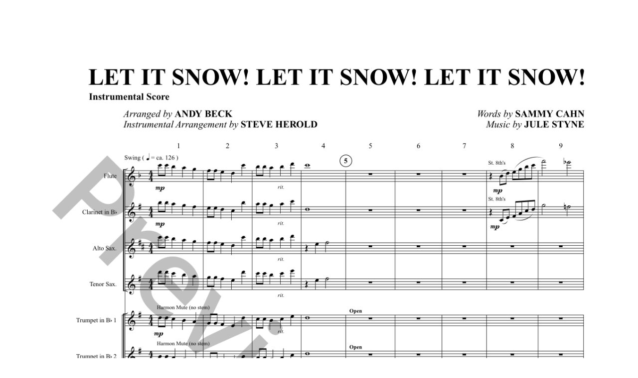

--- FILE ---
content_type: text/html; charset=utf-8
request_url: https://app.legatomedia.com/music/view/6a740943c5b30ad4d8a49587e6ea6762/138026/
body_size: 14023
content:
<!doctype html>
<!--[if lt IE 7]>      <html class="no-js lt-ie9 lt-ie8 lt-ie7"> <![endif]-->
<!--[if IE 7]>         <html class="no-js lt-ie9 lt-ie8"> <![endif]-->
<!--[if IE 8]>         <html class="no-js lt-ie9"> <![endif]-->
<!--[if gt IE 8]><!-->
<html class="no-js" lang="en"> <!--<![endif]-->
<head>
	<meta name="apple-mobile-web-app-capable" content="yes" />
	<meta name=“robots” content="noindex, nofollow" />
    <title>Legato DMC - Let It Snow! Let It Snow! Let It Snow!: Score</title>
    <script src="https://ajax.googleapis.com/ajax/libs/jquery/1.7.2/jquery.min.js"></script>
    

    <script type="text/javascript" src="/assets/js/fabric.min.js"></script>
    <script type="text/javascript" src="/assets/js/jquery.event.drag-2.2.js"></script>
    <script type="text/javascript" src="/assets/js/jquery.event.drag.live-2.2.js"></script>
    <script type="text/javascript" src="/assets/js/print.min.js"></script>
    <script src="https://jwpsrv.com/library/3cvx4rqgEeOf0iIACrqE1A.js"></script>
    <link href='https://fonts.googleapis.com/css?family=Open+Sans:400,700' rel='stylesheet' type='text/css'>
    <meta name="viewport" content="width=device-width, initial-scale=1.0, minimum-scale=.5, maximum-scale=5.0, user-scalable=no" />

    <style type="text/css">
      
#newwoowoo {
    display: none;
position: absolute;
width: 100%;
background-color: gray;
width: 100%;
height: 200vh;
top: 0px;
}

  
.ldsRing {
display: block;
position: fixed;
width: 100px;
height: 100px;
top: 50%;
left: 46%;
z-index: 1000000;
}
.ldsRing div {
box-sizing: border-box;
display: block;
position: absolute;
width: 75px;
height: 75px;
margin: 8px;
border: 8px solid #fff;
border-radius: 50%;
animation: lds-ring 1.2s cubic-bezier(0.5, 0, 0.5, 1) infinite;
border-color: black transparent transparent transparent;
}



.ldsRing div:nth-child(1) {
animation-delay: -0.45s;
}



.ldsRing div:nth-child(2) {
animation-delay: -0.3s;
}



.ldsRing div:nth-child(3) {
animation-delay: -0.15s;
}
@keyframes lds-ring {
0% {
transform: rotate(0deg);
}
100% {
transform: rotate(360deg);
}
}
    </style>
    <style type="text/css">

select::-ms-expand {
    display: none;
}

.page_breaker {
    page-break-after: always;
}

.jwplayer {
    -webkit-overflow-scrolling: auto;
}

#sample {
    position: fixed;


    top: 30%;
    left: 0px;

    color:#C7C3C9;
    /*max-width: 50%;*/
    width: 100%;
    opacity:0.3;
    z-index: 10;
}

#sample img
{

    width: 100%;
}

#sample.sample_big {
    position: fixed;
    top: 0px;
    left: 0px;
    color:#C7C3C9;
    width: 100vw;
    height: 100vh;
    opacity:0.3;
    z-index: 10;
}

#sample.sample_big  img
{
    width: 100vw;
    height: 100vh;
}



.pages
{
    -webkit-overflow-scrolling:touch;
    position: relative;
    height: auto;

}

div .swatch
{
    display:block;
    color: #000000;
    height: 20px;
    width: 20px;
    float: left;
    z-index: 10;
}

#sheet_music {
    
        width: 94%;
        margin-left: 3%;
        margin-top: 3%;
    
}

#sheet_music.landscape
{

    width: 100%;
}


/* If it's cropped, we only want the border bottom to apply to none screen music displays */
#sheet_music > div:not(.screen_music_display)  {
    
        outline: 0px solid #FFF;
    

}



#menu_items{
    position: fixed;
    top: 170px;
    z-index: 10;
    background-color: #FFF;
    outline: 10px solid #4476A5;
    width: 620px;
    height:55px;

}


.active {
    background-color: #F00;
}

.default {
    background-color: #ECECEC;
}

.print_pages {
    z-index: 0;
    display: block;
    margin-top:-24;

}


.use_print_button {
        position: relative;
        font-size: 40px;
        top:10px;
        text-align: center;
        z-index: 10;
        display:none;
}

.print_music_display embed
{
    
    width: 700px;
    height: 925px;
    margin-top: 37px;
    margin-left: 30px;
    
}

.landscape div.print_music_display embed
{
/*
    width: 910px;
    height: 684px;
*/
    width: 1200px;
    height: 900px;
    
        margin-left: 15px;
        margin-top: 0px;
        width: 1220px;
        height: 915px;
    
}



.print_music_display
{
    background-color: #FFF;

}



html, body {
    margin: 0px;
    padding: 0px;
}

input:-moz-focus-inner {
    border: 0;
}

#controls_container {
    z-index: 100;
    top:0;
}


#audio_download_button {
    height: 50px;
    width: 50px;
}


.screen_music_display
{
    width: 100%;
    position: relative;

    /*border: 1px solid black;*/
    
        margin: 60px 0px;
    
}


@media screen and (-ms-high-contrast: active), (-ms-high-contrast: none) {
    .svg_embed {
        height: 100%;
    }
}




.canvas-container
{
    position: absolute !important;
    top: 0px;
}

#video_bar a {
    text-decoration: none;
    color: inherit;
    text-align: center;
    font-size: 13px;
    font-weight: bolder;
    background: url();
    padding: 0px;
    top: 9px;
    overflow: hidden;
    max-height: 300px;

}

#audio_bar a {
    text-decoration: none;
    color: inherit;
    text-align: center;
    font-size: 13px;
    font-weight: bolder;
    background: url();
    padding: 0px;
    top: 9px;
}

.close {
    font-weight: bold;
    position: absolute;
    top: 30px;
    right: 20px;
    cursor: pointer;
}

.media_bar
{
    font-family: "Trebuchet MS", Helvetica, sans-serif;
    min-width: 800px;

    
    height:40px;
    width:99.5%;
    

    

    background-color: #d8d9dd;
    border-bottom: 2px solid #FFF;
}


#audio_bar{
    font-family: "Trebuchet MS", Helvetica, sans-serif;
    
    min-width: 800px;
    

    
    height:40px;
    width:99.5%;
    
    
    background-color: #d8d9dd;
    border-bottom: 2px solid #FFF;
}

#video_bar{
    top:44px;
    font-family: "Trebuchet MS", Helvetica, sans-serif;

    
    min-width: 800px;
    

    
    height:40px;
    

    

    
    width:99.5%;
    
    
    

    background-color: #d8d9dd;
    border-bottom: 2px solid #FFF;

    overflow: hidden;
}


#transpose_bar a {
    text-decoration: none;
    color: inherit;
    text-align: center;
    font-size: 13px;
    font-weight: bolder;
    background: url();
    padding: 0px;
    top: 9px;
    overflow: hidden;
    max-height: 300px;
}


#transpose_bar{
    /*position: fixed;*/
    top:04px;
    font-family: "Trebuchet MS", Helvetica, sans-serif;

    
    min-width: 800px;
    

    
    height:40px;
    

    

    
    width:99.5%;
    
    
    

    background-color: #d8d9dd;
    border-bottom: 2px solid #FFF;
    overflow: hidden;
}




#annotation_bar{
    /*position: fixed;*/
    top:04px;
    font-family: "Trebuchet MS", Helvetica, sans-serif;

    
    min-width: 800px;
    

    
    height:45px;
    

    

    
    width:99.5%;
    
    
    

    background-color: #d8d9dd;
    border-bottom: 2px solid #FFF;
    overflow: hidden;
}



div .swatch {
    display: inline-block;
    color: #000000;
    height: 23px;
    width: 23px;
    float: left;
    z-index: 10;
    margin-left:15px;
    margin-top:12px;
/*        -webkit-border-radius: 5px;
    -moz-border-radius: 5px;
    border-radius: 5px;
    border: 1px solid #FFF;
    -webkit-box-shadow: 2px 1px 12px 0px rgba(191,196,200,1);
    -moz-box-shadow: 2px 1px 12px 0px rgba(191,196,200,1);
    box-shadow: 2px 1px 12px 0px rgba(191,196,200,1);*/
    cursor: pointer;
    cursor: hand;
}

.swatch_on {
    display: inline-block;
    color: #000000;
    height: 30px;
    width: 30px;
    float: left;
    z-index: 10;
    margin-left:10px;
    margin-top:8px;
/*        -webkit-border-radius: 5px;
    -moz-border-radius: 5px;
    border-radius: 5px;
    border: 2px solid #FFF;
    -webkit-box-shadow: 2px 1px 12px 0px rgba(191,196,200,1);
    -moz-box-shadow: 2px 1px 12px 0px rgba(191,196,200,1);
    box-shadow: 2px 1px 12px 0px rgba(191,196,200,1);*/
    cursor: pointer;
    cursor: hand;
}



#tool_icons {
    margin-left: 20px;
    display: inline-block;
    margin-bottom: 8px;
}

div .icons
{

display: inline-block;
color: #000000;
height: 28px;
width: 28px;
float: left;
z-index: 10;
margin-left:10px;
margin-top:7px;
cursor: pointer;
cursor: hand;


}



div #tool_buttons {

    margin-bottom: 10px;
    display: inline-block;
}


#clear {
    top:9px;
    display: inline-block;
    float: left;
    height: 19px;
    padding-top: 4px;
    width: 77px;
    margin-top: 12px;
    margin-bottom:5px;
    margin-left: 10px;
    background-color: #97989b;
    text-align: center;
    /*border: 2px solid #404753;*/
    color: #FFF;
    text-align: center;
    font-size: 14px;
    font-weight: bolder;
    cursor: pointer;
    cursor: hand;


}

#spacer {
    top:9px;
    display: inline-block;
    float: left;
    height: 19px;
    padding-top: 4px;
    
    width: 77px;
    
    margin-top: 12px;
    margin-bottom:5px;
    margin-left: 10px;
}

#delete {
    margin-top: 11px;
    margin-left:11px;
    text-align: center;
    height: 25px;
    width: 25px;
    /*background-color: white;*/
    color: #979797;
    font-size: 48px;
    font-face: bold;
    line-height: 20px;
    display: inline-block;
    float: left;
    /*border: 1px solid #979797;*/
    cursor: pointer;
    cursor: hand;
    background-size: 25px 25px;
    background-image: url(/assets/img/delete_icon.png);
    opacity: .25;
}

#play {
    top:9px;
    display: inline-block;
    float: left;
    height: 23px;
    padding-top: 4px;
    width: 87px;
    margin-top: 6px;
    margin-left: 20px;
    background-color: #97989b;
    color: #FFF;
    text-align: center;
    font-size: 18px;
    font-weight: bolder;
    cursor: pointer;
    cursor: hand;
}

#save {
    margin-top: 11px;
    margin-left:11px;
    text-align: center;
    height: 25px;
    width: 25px;
    /*background-color: white;*/
    color: #979797;
    font-size: 48px;
    font-face: bold;
    line-height: 20px;
    display: inline-block;
    float: left;
    /*border: 1px solid #979797;*/
    cursor: pointer;
    cursor: hand;
    background-size: 25px 25px;
    background-image: url(/assets/img/save_icon.png);
}

#print {
    margin-top: 11px;
    margin-left:11px;
    text-align: center;
    height: 25px;
    width: 25px;
    /*background-color: white;*/
    color: #979797;
    font-size: 48px;
    font-face: bold;
    line-height: 20px;
    display: inline-block;
    float: left;
    /*border: 1px solid #979797;*/
    cursor: pointer;
    cursor: hand;
    background-size: 25px 25px;
    background-image: url(/assets/img/print_icon.png);
    visibility: hidden;
}

#landscape {
    margin-top: 11px;
    margin-left:11px;
    height: 25px;
    display: inline-block;
    float: left;
    cursor: pointer;

}

#portrait {
    margin-top: 11px;
    margin-left:11px;
    height: 25px;
    display: inline-block;
    float: left;
    cursor: pointer;

    outline: 1px solid black;
}

#collapse {
    margin-top: 11px;
    margin-left:11px;
    text-align: center;
    height: 25px;
    width: 25px;
    background-color: white;
    color: #979797;
    font-size: 48px;
    font-face: bold;
    line-height: 20px;
    display: inline-block;
    float: left;
    border: 1px solid #979797;
    cursor: pointer;
    cursor: hand;
}


#hide {
    top:9px;
    display: inline-block;
    float: left;
    height: 19px;
    padding-top: 4px;
    width: 37px;
    margin-top: 12px;
    margin-bottom:5px;
    margin-left: 10px;
    background-color: #97989b;
    text-align: center;
    /*border: 2px solid #404753;*/
    color: #FFF;
    text-align: center;
    font-size: 14px;
    font-weight: bolder;
    cursor: pointer;
    cursor: hand;
}


#expand {
    height: 30px;
    width:30px;
    display: inline-block;
}

#help {
    margin-top: 11px;
    margin-left:11px;
    text-align: center;
    padding-top:3px;
    height: 22px;
    width: 25px;
    background-color: white;
    color: #979797;
    font-size: 23px;
    font-face: bold;
    line-height: 20px;
    display: inline-block;
    float: left;
    border: 1px solid #979797;
    cursor: pointer;
    cursor: hand;
}

#zoom_in {
    margin-top: 11px;
    margin-left:11px;
    text-align: center;
    height: 25px;
    width: 25px;
    /*background-color: white;*/
    color: #979797;
    font-size: 48px;
    font-face: bold;
    line-height: 20px;
    display: inline-block;
    float: left;
    /*border: 1px solid #979797;*/
    cursor: pointer;
    cursor: hand;
    background-image: url(/assets/img/zoom_in.png);
}

#zoom_out {
    margin-top: 11px;
    margin-left:11px;
    text-align: center;
    height: 25px;
    width: 25px;
    /*background-color: white;*/
    color: #979797;
    font-size: 48px;
    font-face: bold;
    line-height: 20px;
    display: inline-block;
    float: left;
    /*border: 1px solid #979797;*/
    cursor: pointer;
    cursor: hand;
    background-image: url(/assets/img/zoom_out.png);
}

#performance_mode {
    margin-top: 11px;
    margin-left:11px;
    text-align: center;
    height: 25px;
    width: 25px;
    /*background-color: white;*/
    color: #979797;
    font-size: 48px;
    font-face: bold;
    line-height: 20px;
    display: inline-block;
    float: left;
    /*border: 1px solid #979797;*/
    cursor: pointer;
    cursor: hand;
}

#page_next {
    position:fixed;
    top:60px;
    left:50%;
    height:100%;
    width:50%;
    z-index: 10;
    display:none;
}

#page_back {
    position:fixed;
    top:60px;
    left:0px;
    height:100%;
    width:50%;
    z-index: 10;
    display:none;
}

.performance_mode_off {
    background-image: url(/assets/img/play_mode_off.png);
    background-size: 25px 25px;
}

.performance_mode_on {
    background-image: url(/assets/img/play_mode_on.png);
    background-size: 25px 25px;
}

#annotation_bar a {
    text-decoration: none;
    color: inherit;
    text-align: center;
    font-size: 13px;
    font-weight: bolder;
    background: url();
    padding: 0px;
    top: 9px;
    text-align: center;

}



.drop_down {
    top:5px;
    display: inline-block;
    float: left;
    height: 25px;
    width: 193px;
    
    margin-top: 5px;
    background-color: #FFF;
    border: 1px solid #000;
    color: #000;
    background-image: url();
    background-image: url(/assets//img/arrow.png);
    background-repeat:no-repeat;
    background-position: 171px 50%;
    overflow: hidden;
    text-overflow: ellipsis;
}


.drop_down_small {
    top:5px;
    display: inline-block;
    float: left;
    height: 25px;
    width: 130px;
    
    margin-top: 5px;
    background-color: #FFF;
    border: 1px solid #000;
    color: #FFF;
    background-image: url();
    background-image: url(/assets//img/arrow.png);
    background-repeat:no-repeat;
    background-position: 105px 50%;
    overflow: hidden;
}


.drop_down_key {
    top:5px;
    display: inline-block;
    float: left;
    height: 25px;
    width: 53px;
    
    margin-top: 5px;
    background-color: #FFF;
    border: 1px solid #000;
    color: #FFF;
    background-image: url();
    background-image: url(/assets//img/arrow.png);
    background-repeat:no-repeat;
    background-position: 28px 50%;
    overflow: hidden;
}


.drop_down a{
    color: #FFFFFF;
    text-decoration: none;
}


.drop_down_small a{
    color: #FFFFFF;
    text-decoration: none;
}




#dload_v {
    
    top:9px;
    
    display: inline-block;
    float: left;
    height: 22px;
    margin-top: 10px;
    
    margin-left: 15px;
    
    
    width: 70px;
    /*background-color: #535964;
    border: 2px solid #404753;
    border-radius:3px;*/
    color: #FFF;
    text-align: center;
    /*  font-size: 13px;
    font-weight: bolder;*/
    cursor: pointer;
    cursor: hand;
    background-repeat:no-repeat;
    background-image:url("/assets/img/dmc_download.png");
}

#dload_a_msg
{
    position: relative;
    top: 3px;
    line-height: 10px;
}

#dload_a{
    position: relative;
    display: inline-block;
    height: 22px;
    width: 40px;
    left:10px;
    /*background-color: #535964;
    border: 1px solid #404753;
    border-radius:3px;
    color: #FFF;*/
    text-align: center;
    /*  font-size: 13px;
    font-weight: bolder;*/
    cursor: pointer;
    cursor: hand;


    
    left: 10px;
    
    


    top: 10px;
    background-repeat:no-repeat;
    background-image:url("/assets/img/dmc_download.png");
}

#player_bar {

      display: inline-block;
      /*width: 330px;*/
      /*height: 30%;*/
      /*bottom:6px;*/
      padding-top: 2px;
}

#audio_exp {
    top: 5px;
    left: 250px;
    min-width: 300px;
    max-width: 500px;
    float: left;
    display: inline-block;
    margin:0px auto;
    
    margin-top: 2px;
    
    
    

    padding-left: 5px;
}

audio {
    margin:0px auto;
    float:right;
    display: inline-block;
    min-width: 200px;
    max-width: 500px;
}

.bar_name{
    
      display: inline-block;
      padding-top:11px;
      padding-left:11px;
    
      float: left;
      height: 20px;
      width: 50px;
      color:#292E37;
      font-size: 15px;
      font-weight: bolder;
}

.menu img{
      display: inline;
      float: right;
      position: relative;
      right:8%;
      margin-top: 1%;
}

select.styled-select {
   background: transparent;

  
      width: 200px;
  

  

  

   padding: 5px;
   font-size: 13px;
   border: 0;
   border-radius: 0;
   height: 28px;
   -webkit-appearance: none;
   outline: none;
   color: #000;
   background-image: none;
   background-repeat: no-repeat;
   background-position: right center;
   padding-right: 25px;
   -moz-appearance: none;

}

.styled_select :selected{
    text-overflow: ellipsis;
}

   select.styled-select-small {
   background: transparent;

  
      width: 150px;
  

  

  

   padding: 5px;
   font-size: 13px;
   border: 0;
   border-radius: 0;
   height: 26px;
   -webkit-appearance: none;
   -moz-appearance: window;
   outline: none;
   color: #000;
   padding-right: 20px;
   margin-right: 20px;
   overflow: hidden;
   }


   select.key-select {
   background: transparent;

  
      width: 65px;
  

  

  

   padding: 5px;
   font-size: 13px;
   border: 0;
   border-radius: 0;
   height: 26px;
   -webkit-appearance: none;
   -moz-appearance: window;
   outline: none;
   color: #000;
   padding-right: 20px;
   margin-right: 20px;

   }


select.styled-select:-moz-focusring {
    color: transparent;
    text-shadow: 0 0 0 #000;
}

.dropdown select {
  position: relative;
  margin-bottom: 10px;

}

#audio_exp.offscreen
{
   position: absolute;
   left: -2000px;
}

/*.offscreen
{
   position: absolute;
   left: -2000px;
}*/

#video_dropdown {
  position: relative;
  top: 50px;
  margin:0px auto;
}

.orientleft #shell {
    -webkit-transform: rotate(-90deg);
    -webkit-transform-origin:160px 160px;
}

.orientright #shell {
    -webkit-transform: rotate(90deg);
    -webkit-transform-origin:230px 230px;
}

.drag {
    /*position: absolute;*/
    /*border: 1px solid #89B;*/
    background: #BCE;

    /* height: 300px; */

    width: 600px;
    top: 120px;
    overflow: hidden;
   }
.handle {
    position: absolute;
    height: 15px;
    width: 80px;
    /*   border: 1px solid #89B;*/
    background: #d8d9dd;
    /*   border-bottom:  */
   }

.SS {
   bottom: -15px;
   }

.SS {
    cursor: n-resize;
    left: 47%;
    margin-left: -4px;
    border-bottom: 3px solid #FFF;
    border-left: 2px solid #FFF;
    border-right: 2px solid #FFF;
    background-repeat:no-repeat;
    background-size: 97% 90%;
    background-image:url("/assets/img/grab.png");
/*    -webkit-border-bottom-left-radius: 10px;
    -moz-border-radius-bottomleft: 10px;
    border-bottom-left-radius: 10px;
    -webkit-border-bottom-right-radius: 10px;
    -moz-border-radius-bottomright: 10px;
    border-bottom-right-radius: 10px;*/
    background-position: center;
   }


.selected .handle {
   background-color: #d8d9dd;
   border-color: #B98;
   position: fixed;
   }

#preload {
  height: 10px;

  
      width: 135px;
      left: 345px;
  

  

  


  z-index: 10;
  position: absolute;
  top: 11px;
  left: 324px;
  overflow: hidden;
}


.page_switcher_window {
    font-family: "Open Sans", Helvetica, sans-serif;
    position: fixed;
    top: 10px;
    right: 35px;
    height: 50px;
    width: 250px;
    color: rgb(96, 96, 96);
    -moz-box-shadow:    0px 3px 10px 4px #555;
    -webkit-box-shadow: 0px 3px 10px 4px #555;
    box-shadow:         0px 3px 10px 4px #555;
    display: none;
    background-color: #FFF;
    z-index: 99999;
}

#page_number_input {
    display: inline-block;
    top: 11px;
    position: relative;
    left: 6px;
    float: left;
    max-width: 65px;
    font-size: 20px;
    text-align: center;
    border-radius: 5px;
}

.page_switcher_button {
  position: relative;
  top: 11px;
  left: 0px;
  display: inline-block;
  float: left;
  height: 25px;
  padding-top: 4px;
  width: 30px;
  margin-left: 12px;
  background-color: #97989b;
  text-align: center;

  background-color: rgb(96, 96, 96);
  text-align: center;
  border-radius: 5px;

  color: #FFF;
  font-size: 16px;
  font-weight: normal;
  cursor: pointer;
  cursor: hand;
}

.mini_failed_dialogue {
    font-family: "Open Sans", Helvetica, sans-serif;
    position: fixed;
    top: 45px;
    left: 0px;
    height: 5px;
    max-width: 415px;
    width: 70vw;
    color: rgb(96, 96, 96);
    background-color: transparent;
    z-index: 99999;
    display: none;
}

.mini_alert_instructions {
    border-radius: 10px;
    background-color: rgb(250, 96, 102);
    border: 1px solid rgb(213, 213, 213);
    margin-left: 5%;
    margin: 0;
}

.mini_attempts_alert {
    position: relative;
    font-size: 11px;
    font-weight: normal;
    left: 7px;
    color: rgb(250,250,250);
    margin: 7px;
}


.failed_attempts_dialogue, .multi_print_dialogue {
  font-family: "Open Sans", Helvetica, sans-serif;
  position: fixed;
  top: 100px;
  left: 270px;
  height:400px;
  width: 450px;
  /*
  background-color: #CCC;
  outline:1px solid #000;*/

  color: rgb(96, 96, 96);

  -moz-box-shadow:    0px 3px 10px 4px #555;
  -webkit-box-shadow: 0px 3px 10px 4px #555;
  box-shadow:         0px 3px 10px 4px #555;

  background-color: #FFF;


  z-index: 10;
  display: none;

  /*background-image: url("/assets/img/print_logo.png");
  background-repeat: no-repeat;
  */
  background-position: 40px 25px;
  background-size: 280px;

}

.failed_attempts_okay, #multi_print_button {
  position: relative;
  top: 20px;
  left: 15px;
  display: inline-block;
  float: left;
  height: 25px;
  padding-top: 4px;
  width: 95px;
  margin-left: 12px;
  background-color: #97989b;
  text-align: center;

  background-color: rgb(96, 96, 96);
  text-align: center;
  border-radius: 5px;

  color: #FFF;
  font-size: 16px;
  font-weight: normal;
  cursor: pointer;
  cursor: hand;
}

.failed_attempts_alert, .multi_print_alert {
    position: relative;
    font-size:16px;
    font-weight: bold;

    left:7px;
    margin: 20px;
    /*color:#272E36;*/
}

#multi_print_list {
    position: relative;
    font-size:16px;
    font-weight: normal;
    top:85px;
    left:20px;
    margin: 20px;


}

.text-center {
    text-align: center;
}

.print-dialogue-title, .failed_attempts_title {
    text-align: center;
    margin: 25px;
    font-size: 1.25em;
}

.instructions {
    border-radius: 10px;
    background-color: rgb(250, 250, 250);
    border: 1px solid rgb(213, 213, 213);
    margin-left: 5%;
    width: 90%;
    height: 40vh;
    overflow-y: scroll;
    max-height: 186px;
}

.failed_alert_instructions {
    border-radius: 10px;
    background-color: rgb(250, 250, 250);
    border: 1px solid rgb(213, 213, 213);
    margin-left: 5%;
    width: 90%;
    height: 30vh;
    overflow-y: scroll;
    max-height: 194px;
}


@media only screen and (max-height : 400px)
{
    .failed_alert_instructions {
        height: 15vh;
    }
}

@media only screen and (max-height : 340px)
{   .failed_attempts_dialogue {
        top: 50px;
    }
    .failed_alert_instructions {
        height: 5vh;
    }
}

.print_dialogue {
  font-family: "Open Sans", Helvetica, sans-serif;
  font-weight: normal;
  position: fixed;
  top: 15%;
  left: 25%;
  right: 25%;
  /*height: 60%;*/
  height: 345px;


  background-color: #FFF;
  /*outline:1px solid #000;*/
  z-index: 10;
  display: none;
  /*
  background-image: url("/assets/img/print_logo.png");
  background-repeat: no-repeat;*/
  background-position: 40px 25px;
  background-size: 280px;

  color: rgb(96, 96, 96);

  -moz-box-shadow:    0px 3px 10px 4px #555;
  -webkit-box-shadow: 0px 3px 10px 4px #555;
  box-shadow:         0px 3px 10px 4px #555;

}

.no_watermark {
  height: 415px;
}

.no_watermark_but_vendor_logo {
  height: 555px;
}

.watermark_and_vendor_logo {
  height: 495px;
}


.print_dialogue_input {
  position: relative;
  margin-top: 0px;
  margin-left: 5%;
  height:20px;
  width: 90%;
}

.print_yes {
  position: relative;
  display: inline-block;
  float: left;
  height: 23px;
  padding: 3px;
  width: 165px;
  /*margin-top: 30px;*/
  margin-left: 18.5%;
  background-color: rgb(96, 96, 96);
  text-align: center;
  /*border: 2px solid #404753;*/
  border-radius: 5px;
  color: #FFF;
  font-size: 18px;
  font-weight: normal;
  cursor: pointer;
  cursor: hand;
}

.print_no {
  position: relative;
  display: inline-block;
  float: left;
  height: 23px;
  padding: 3px;
  width: 165px;
  /*margin-top: 30px;*/
  margin-left: 20px;
  background-color: rgb(96, 96, 96);
  text-align: center;
  /*border: 2px solid #404753;*/
  border-radius: 5px;
  color: #FFF;
  text-align: center;
  font-size: 18px;
  font-weight: normal;
  cursor: pointer;
  cursor: hand;
  text-align: center;
}


@media only screen and (max-width : 910px)
{
    .print_dialogue {
        height: 385px;
        left: 15%;
      right: 15%;
    }

    .no_watermark {
        height: 455px;
    }

    .no_watermark_but_vendor_logo {
         height: 595px;
    }

    .watermark_and_vendor_logo {
        height: 535px;
    }

}

@media only screen and (max-width : 660px) {

    .print_no {
        display: block;
        margin-top: 15px;
        margin-left: 18.5%;
    }
}

@media only screen and (max-width : 530px)
{
    .print_dialogue {
        left: 5%;
      right: 5%;
    }


    .print_no {
        display: block;
        margin-top: 15px;
        margin-left: 18.5%;
    }
}

@media only screen and (max-height : 480px)
{
    .instructions {
        height: 30vh;
    }
    .no_watermark > .instructions {
        height: 25vh;
    }
}
@media only screen and (max-height : 315px)
{
    .instructions {
        height: 16vh;
    }
    .no_watermark > .instructions {
        height: 10vh;
    }
}

/*TODO watch out for vendor logo and vendor logo with wm input !*/
.print_user_alert {  color: rgb(96, 96, 96);
    position: relative;
    font-size:14px;
    padding: 10px;
    left:0;
    margin-left:15px;
    /*top:115px;*/
    /*color:#272E36;*/
}


.enter_your_name {
    font-size:12px;
    font-weight: bold;
    margin-top:20px;
    color:#272E36;
    left:0;
    margin-left:5%;
}




.print_success {
  font-family: "Open Sans", Helvetica, sans-serif;
  position: fixed;
  height:128px;
  width:350px;
  top:200px;
  left:-1000px;

  z-index: 10;

  color: rgb(96, 96, 96);
  background-color: #FFF;
  -moz-box-shadow:    0px 3px 10px 4px #555;
  -webkit-box-shadow: 0px 3px 10px 4px #555;
  box-shadow:         0px 3px 10px 4px #555;
  /*
  background-color: #CCC;

  outline:1px solid #000;

  /* display: none; */
}

.print_success_title {
    position: relative;
    top:15px;
    left:28px;
    left:0;
    text-align:center;
}



.print_success_yes, .print_success_no {
  position: relative;
  top: 20px;
  display: inline-block;
  float: left;
  height: 25px;
  padding-top: 4px;
  width: 95px;
  margin-top: 10px;
  margin-left: 51px;
  /*background-color: #97989b;*/
  text-align: center;
  /*border: 2px solid #404753;*/
  /*border-radius:3px;*/
  color: #FFF;
  font-size: 16px;
  font-weight: normal;
  cursor: pointer;
  cursor: hand;


  background-color: rgb(96, 96, 96);
  text-align: center;
  /*border: 2px solid #404753;*/
  border-radius: 5px;
}


.watermark {
    position: absolute;
    color: #000;
    /* top:-1400px; */
    left: 50%;
    z-index: 2;

    margin: 0px;
    
        margin-top: 15px;
    
}

.watermark span {
    position: relative;
    left: -50%;
}



.landscape div.print_music_display > .watermark
{
    
        margin-top: -25px;
        left: 5%;
        text-align: left;
    
}

.landscape div.print_music_display > .watermark > span
{
    
        left: 0%;
    
}



/* --------------------------- MEDIA QUERIES ---------------------- */



/* Smartphones ( iframe ) ----------- */
@media only screen and (min-width : 120px) and (max-width : 280px)
{
    #sample {
        height: 50px;
        width: 150px;
        top:20px;
        right:85px;
        overflow: hidden;
    }

    #sample img {
        height: 100%;
        width: 100%;
    }

    .pages img {
        width: 100%;
    }

    #controls_container {
    display: none;
    }

    #annotation_bar,
    #video_bar,
    #audio_bar,
    #transpose_bar {
        display:none;
    }
}

}

/* Smartphones (landscape) ----------- */
@media only screen and (min-device-width : 320px) and (max-device-width : 480px) and (orientation : landscape)
{
    #sample {

    }

    .pages img  {
        height:640px;
     }


}


/* Smartphones ( portrait ) ----------- */
@media only screen and (min-device-width : 320px) and (max-device-width : 480px) and (orientation : portrait)
{
    #sample {
        height: 50px;
        width: 150px;
        top:20px;
        right:85px;
        overflow: hidden;
    }

    #sample img {
        height: 100%;
        width: 100%;
    }

    .pages img {
        width: 100%;
    }
}





















































































































































@media print
{

    @page
    {
        size: auto;   /* auto is the current printer page size */
        margin: 0mm;  /* this affects the margin in the printer settings */
        copies: 3;
    }

    .print_dialogue {
      display:none;
    }

    .print_success {
      display:none;
    }

    .use_print_button {
        position: relative;
        font-size: 40px;
        top:10px;
        text-align: center;
        z-index: 10;
        display:block;
    }

    .print_dialogue {
      display:none;
      visibility: hidden;
    }

    body
    {
        margin: 0;
    }

    .landscape div.print_music_display embed
    {
/*
        width: 910px;
        height: 684px;
*/
        width: 1200px;
        height: 900px;
        
            margin-left: 0px;
            margin-top: 0px;
            width: 1220px;
            height: 915px;
        
    }



/* Commented out below by Clay Jan 2016 */
    .print_music_display
    {
        display: block;
        /*page-break-after: always;*/
        margin: 0px;
        width:674px;
        height:910px;
        left: 25px;
        top: 25px;
        /*border: 1px solid black;*/
    }
    /*.print_music_display:last-of-type
    {
        page-break-after: auto;
    }*/

    @-moz-document url-prefix()
    {
        div.print_music_display
        {
            width: 775px;
            height: 960px;
        }
        div.print_music_display embed
        {
            width: 775px;
            height: 960px;
            /*left: -10px;*/
            /*border: 1px dotted purple;*/
        }
    }


    .landscape div.print_music_display
    {
        /*
        -webkit-transform: rotate(-90deg) translateX(-240px) translateY(40px);
        */

        -webkit-transform: rotate(-90deg) translateX(-450px) translateY(180px);
        -moz-transform:rotate(-90deg) translateX(-370px) translateY(150px);
        -ms-transform:rotate(-90deg) translateX(-370px) translateY(150px);
        filter:progid:DXImageTransform.Microsoft.BasicImage(rotation=3);

/*
        width: 910px;
        height: 684px;
*/
        /*
        height:880px;
        width:684px;
        */
    }

    .pages
    {
        display: none;
    }
    canvas
    {
        display: none;
    }
    audio
    {
        display: none;
    }
    #controls_container
    {
        display: none;
    }
    video
    {
        display: none;
    }



}






/* ------------------END MEDIA QUERIES----------- */

select {
    -moz-appearance: none;
    text-indent: 0.01px;
    text-overflow: '';
}


@-moz-document url-prefix(){
  select {
    overflow: hidden;
    width: 110%;
  }
}



</style>

<!--[if IE]>
<style>
.svg_embed {
    width:100%;
}

select.styled-select {

   width: 260px;
   margin-right: 0px;

}

</style>
<![endif]-->

    
    
        <style type="text/css">

            
            .print_music_display embed {
                width: 750px;
                height: 980px;
                margin-top: 37px;
                margin-left: 30px;
            }
            .landscape div.print_music_display embed
            {
                    margin-left: 5px;
                    width: 1195px;
                    height: 885px;
            }

            
        </style>
    
<style>

    .watermark {
        /*margin-top: 12px;*/
        /**/
    }
    embed {
        /*border: 1px solid red;*/
    }

    @media print {
        h3.red {
            visibility: hidden !important;
        }
    }
</style>
    <script src="/static/js/date.format.js"></script>
    <script type="text/javascript">
        try {
            Sentry.init({
                dsn: "https://73c4ac8e2d79450d99f60fd02b71cb33@o402464.ingest.sentry.io/6229026",
                // Set tracesSampleRate to 1.0 to capture 100%
                // of transactions for performance monitoring.
                // We recommend adjusting this value in production
                tracesSampleRate: 1.0,
            });
        } catch(err) {
            console.log("Unable to capture browser exceptions.")
        }

        
            var is_phone = false;
        
        var request_root     =   "/";
        var media_url     =   "/assets/";
        var screen_width;
        var user_hash       =   "false";
        
            var vendor_hash     =  "6a740943c5b30ad4d8a49587e6ea6762";
            var vendor_username = "dfraser@alfred.com";
        
        var music_id        =   "138026";
        
        var order           =   null;
        
        var watermark_name = null

        var fixed_key       =   true;

        var reflow_string   = "";
        var reflow_id       =  0;

        //var transpose       =   false;


        var current_key     =   "-";
        var base_key        =   "-";
        var page_count      =   0;
        var page_samples    =   1;
        var audio_on        =   false;

        var new_canvas      =   "";
        var loading_assets  =   [];
        var user            =   2;
        var annotations     =   "";
        var canvases        =   {};
        var width           =   400;
        var height          =   500;
        var the_page        =   0;
        var mode = "desktop";
        var this_canvas     =   0;

        var page_sizes = {};
        var page_size_checker = 0;

        var fab_instance    = "";
        var tool_mode       = "";
        var canvas_array    =   [];
        var current_color   = '#000';
        var dont_make_new_text;
        var my_container;
        var current_page; // for fabric to know which canvas is currently being acted upon by the user
        var zero_scroll_point = 0;
        var playback_showing_page = 0;

        var current_tempo = "100";
        var tempo_value = 1;
        var resize_timeout;
        var target_reflow;
        var reflow_widths = [];
        
            reflow_widths.push("-1");
            console.log("pushing this reflow width: -1");
        
        var key_changed = 0;
        var html5audio;
        var annotations_visible = true;
        var sample = true;
        var folder_user_mode = false;
        var full_preview = false;
        var full_preview_params = "";
        var controls_margin;
        var window_width;
        var music_printed;
        var the_print_count = 0;
        
        var user_name = "dfraser@alfred.com";
        
        var remaining_prints;
        var purchased_prints;
        var srp;
        var desktop_reflow_string = "800";
        var page_times;
        var decrement_post;
        var print_mode = false;
        var performance_state = false;
        var performance_mode_page = 0;
        var new_scale = 1;
        var initial_scale = 0;
        var native_width = 1192; // these need to be set on reflow based on the reflow
        var prints = true;
        
        var device;
        
        var cache_buster = Math.floor(Math.random()*100)
        var current_canvas;


        

        

        var isMobile = {
            Android: function() {return navigator.userAgent.match(/Android/i);},
            BlackBerry: function() {return navigator.userAgent.match(/BlackBerry/i);},
            iOS: function() {return navigator.userAgent.match(/iPhone|iPad|iPod/i);},
            Opera: function() {return navigator.userAgent.match(/Opera Mini/i);},
            Windows: function() {return navigator.userAgent.match(/IEMobile/i);},
            any: function() {return (isMobile.Android() || isMobile.BlackBerry() || isMobile.iOS() || isMobile.Opera() || isMobile.Windows());}
        };


        ///////////////// player
        var initial_mp4 = "";

        var jw_audio;
        var currentRate = 1;
        var my_jwaudio;

        
        
        var initial_mp3 = "";
        


        var video_bar_height;
        var display_tempo;


        function play_video()
        {
            
                the_url = request_root + "music/video_display/" + vendor_hash + "/" + music_id + "/" + asset + "/";
            
        }



        function change_video()
        {
            console.log("change video called");

            var selected_video_option = $("#video_selector :selected");

            console.log(selected_video_option);

            if (! selected_video_option.length)
            {
                return;
            }

            console.log("--proceeding");

            // hide play & download
            $('#dload_v').hide();
            $('#play').hide();
            jwplayer('player_bar').stop();

            if (selected_video_option.attr("dlbtn") == 'true')
            {
                $('#dload_v').show();
                
                    $('#video_download_button').attr("href", selected_video_option.attr("download"));
                

            }

            if (selected_video_option.attr("dl_on_order") == 'true')
            {
                $('#dload_v').show();
            }

            if (selected_video_option.attr("plbtn") == 'true')
            {
                $('#play').show();
                $('#play').attr("asset",selected_video_option.attr("asset"));
                //
            }

            else if (selected_video_option.attr("plbtn") == 'false')
            {
                $("#video_bar").css("height",video_bar_height + "px");
                $("#video_bar").attr("slide", "closed");
                
                $("#video_dropdown").addClass('offscreen');
                $('#handle').hide();
                adjust_expander();
            }

        }

        function change_audio()
        {
            //console.log("change audio called");

            selected_audio_option = $("#audio_selector :selected");

            //console.log('select text:' + $('.styled-select :selected').text() );


            if (selected_audio_option.attr("dlbtn") == 'true')
            {
                if(sample != true)
                {
                    $('#dload_a').show();
                }
                $('#audio_download_button').attr("href",selected_audio_option.attr("download"));
            }
            else
            {
                $('#dload_a').hide();
                $("#audio_exp").addClass("offscreen");
            }

            if (selected_audio_option.attr("dl_on_order") == 'true')
            {
                $('#dload_a').show();
            }

            if (selected_audio_option.attr("plbtn") == 'true')
            {
                $("#audio_exp").removeClass("offscreen");
            }
            else
            {
                $("#audio_exp").addClass("offscreen");
            }

            var my_audio_file = selected_audio_option.attr("asset");

            if (initial_mp3)
            {
                
                jwplayer('player_bar').load([{file:my_audio_file}]);

                
                

            }

            //console.log("change audio done");

            // sliced_song_title = $('.styled-select :selected').text().substr(0,10);
            // $('.styled-select :selected').text(sliced_song_title);
            return false;
        }



        function unsuccessful_print(increment)
        {
            $.ajax({
                url:"/music/unsuccessful_print/" + vendor_hash + "/" + music_id + "/" + user + "/" + user_hash + "/",
                type: "POST",
                data: {order_id: order, increment: increment},
                success: function(data)
                {
                    console.log('unsuccessful print');
                    console.log(data.data);
                    console.log(data.failed_attempts);

                    failed_attempts = data.failed_attempts;
                    failed_print_message_shown = data.failed_print_message_shown;

                    if(failed_attempts >= 4)
                    {
                        prints = false;
                        $('#print').remove();
                        if (failed_print_message_shown < 0) {

                            $('.failed_attempts_alert').text("You have reached your printing limit.  Please contact support for assistance.");
                            $('.failed_attempts_dialogue').css('display', 'block');
                            $('.use_print_button').html('<h3>Disabled! Contact your music vendor for assistance.<h3>');
                            $.ajax({
                                url:"/music/increment_failed_print_message_shown/" + vendor_hash + "/" + music_id + "/" + user + "/" + user_hash + "/",
                                type: "POST",
                                data: { order_id: order },
                                success: function(data) {
                                    console.log("incremented failed message shown");
                                }
                            });
                        } else {
                            $('.mini_failed_dialogue').css('display', 'block');
                            setTimeout(function() {
                                $('.mini_failed_dialogue').fadeOut(500)
                            }, 10 * 1000)
                        }

                    }
                    else
                    {
                        console.log('failed_attempts: ' + failed_attempts);
                        $('#print').css('visibility','visible');
                    }

                    $('.watermark').remove();

                }
            }, "JSON");
        }

        function print_ajax(decrement)
        {
            $.ajax({
                url:"/music/decrement_print/" + vendor_hash + "/" + music_id + "/" + user + "/" + user_hash + "/",
                type: "POST",
                data: {order_id: order, decrement: decrement},
                success: function(data)
                {
                    console.log('print ajax');
                    console.log(data);

                    remaining_prints = data.data;
                    purchased_prints = data.purchased;
                    srp = data.srp;
                    available_attempts = data.available_attempts;
                    failed_print_message_shown = data.failed_print_message_shown;

                    // console.log("print info");
                    // console.log(remaining_prints);
                    // console.log(purchased_prints);
                    // console.log(remaining_prints - purchased_prints);

                    if( typeof(remaining_prints) == "string" || remaining_prints < 0 || available_attempts >= 4 )
                    {
                        prints = false;
                        $('#print').remove();
                        if (available_attempts >= 4) {
                            if (failed_print_message_shown < 0) {
                                $('.failed_attempts_alert').text("You have reached your printing limit.  Please contact support for assistance.");
                                $('.failed_attempts_dialogue').css('display', 'block');
                                $.ajax({
                                    url:"/music/increment_failed_print_message_shown/" + vendor_hash + "/" + music_id + "/" + user + "/" + user_hash + "/",
                                    type: "POST",
                                    data: { order_id: order },
                                    success: function(data) {
                                        console.log("incremented failed message shown");
                                    }
                                });
                            } else {
                                $('.mini_failed_dialogue').css('display', 'block');
                                setTimeout(function() {
                                    $('.mini_failed_dialogue').fadeOut(500)
                                }, 10 * 1000)
                            }
                            $('.use_print_button').html('<h3>Disabled! Contact your music vendor for assistance.<h3>');
                        } else {
                            $('.use_print_button').html('<h3>Out of Prints<h3>');
                        }
                    }
                    else
                    {
                        the_print_count = purchased_prints - remaining_prints;
                        console.log('prints: ' + purchased_prints);
                        $('#print').css('visibility','visible');
                    }

                    $('.watermark').remove();

                    //##TODO update this later with new code
                    console.log(watermark_name != null)
                    console.log($('.print_dialogue_input').val() != "")
                    console.log($('.print_dialogue_input').val() != null)
                    if (watermark_name != null || $('.print_dialogue_input').val() != "")
                    {
                        user_name = $('.print_dialogue_input').val();
                        if (watermark_name) {
                            user_name = watermark_name
                        }
                            // Copy ##CURRENT## out of ##QUANTITY## sold by

                            
                                $('.print_music_display').prepend('<p class="watermark"><span>Licensed to ' + user_name + '</span></p>');

                                // $('.print_music_display').prepend('<p class="watermark"><span>Copy ' + the_print_count + ' of ' + purchased_prints + '. Licensed to ' + user_name + '</span></p>'); this isn't going to work if the people choose multiple copies
                            

                            if (user_name.length > 40) {
                                $(".watermark").css({
                                    'font-size': '1.70vw'
                                });
                            }

                    }
                    // else {
                    //     
                    //         $('.print_music_display').prepend('<p class="watermark"><span>Copy ' + the_print_count + ' of ' + purchased_prints + '</span></p>');
                    //     
                    // }


                    else {
                        user_name = $('.print_dialogue_input').val();
                        if (watermark_name) {
                            user_name = watermark_name;
                        }
                    
                         // make this VVVVVVVV into django template wraps
                            var water_mark = "Copy ##CURRENT## out of ##QUANTITY## sold by TotalSheetMusic.com";


                            water_mark_step_1 = water_mark.replace('Copy', 'Print');

                            water_mark_step_2 = water_mark_step_1.replace('##CURRENT##', the_print_count);

                            water_mark_step_3 = water_mark_step_2.replace('##QUANTITY##', purchased_prints);

                            var today = new Date();

                            water_mark_step_4 = water_mark_step_3.replace('##DATE##', ((today.getMonth() + 1) + "/" + today.getDate() + "/" + today.getFullYear()));

                            water_mark_step_5 = water_mark_step_4.replace('##SRP##', srp);

                            water_mark_step_6 = water_mark_step_5.replace('##REMAINING##', remaining_prints);

                            final_water_mark = water_mark_step_6;

                            $('.print_music_display').prepend('<p class="watermark"><span>'+ final_water_mark + '\nLicensed to ' + user_name + '</span></p>');

                        
                    }




                    if (decrement == false)
                    {
                        $("#newwoowoo").show();
                        var data = new FormData();
                        data.append("wm_name", watermark_name || $(".print_dialogue_input").val());
                        if (watermark_name) {
                            data.append("wm_name_from_param", "true");
                        }
                        
                        //data.append("csrfmiddlewaretoken", document.cookie.match(new RegExp('(^| )csrftoken=([^;]+)'))[2]);

                        var xhr = new XMLHttpRequest();
                        xhr.withCredentials = true;

                        xhr.addEventListener("readystatechange", function() {
                            if(this.readyState === 4) {
                                var file = new Blob([this.response], {
                                    type: "application/pdf"
                                })
                                var file_url = URL.createObjectURL(file);
                                printJS({
                                    printable: file_url,
                                    onLoadingEnd: function() {
                                        $("#newwoowoo").hide();
                                    },
                                    onError: function(err) {
                                        console.log("First print method ran into error: ");
                                        console.log(err);
                                        console.log("Using secondary print method.");
                                        urlQueryParams = new URLSearchParams();
                                        urlQueryParams.append("printNow", "true");
                                        urlQueryParams.append("wm_name", watermark_name || $(".print_dialogue_input").val());
                                        if (watermark_name) {
                                            urlQueryParams.append("wm_name_from_param", true);
                                        }

                                        printJS({
                                            printable: "/music/pdf_printable/" + vendor_hash + "/" + music_id + "/" + user + "/" + user_hash + "?" + urlQueryParams.toString(),
                                            onError: function(err) {
                                                $("#newwoowoo").hide();
                                                var message = "Your browser is blocking printing. Please try a different browser.\n" +
                                                    "If you continue to run into trouble, please contact support.";
                                                console.log(message);
                                                alert(message);
                                                console.log("In iFrame: " + (window.self !== window.top));
                                                throw err;
                                            },
                                            onLoadingEnd: function() {
                                                $("#newwoowoo").hide();
                                            },
                                            // PrintJS does not call the window event handlers as it prints from an iFrame
                                            onPrintDialogClose: function() {
                                                window.doAfterPrint();
                                            }
                                        });
                                    },
                                    // PrintJS does not call the window event handlers as it prints from an iFrame
                                    onPrintDialogClose: function() {
                                        window.doAfterPrint();
                                    }
                                });
                                //setTimeout(function(){$("#newwoowoo").hide();},2000);
                                // $("#newwoowoo").hide("5000");
                            }
                        });
                        xhr.open("POST", "/music/pdf_printable/" + vendor_hash + "/" + music_id + "/" + user + "/" + user_hash + "/")
                        xhr.responseType = 'arraybuffer';
                        xhr.send(data);
                       
                    }

                }
            }, "JSON");
        }

        function inIframe() {
            try {
                return window.self !== window.top;
            } catch (e) {
                return true;
            }
        }

        $(document).ready(function()
        {

            //change_video();

            desktop_reflow_string = "800";

            $('#portrait').hide();

            if(inIframe()){
                console.log("in IFrame");
                $('html').css({
                    "padding-right": '40px',
                });
            }
            reflow();

            
            
            

            

            $('#help').on('click', function() {
               window.open("/music/help/", "popupWindow", "width=700,height=900,scrollbars=no");
            });

            $('#zoom_in').on('click', function() {
                zoom = $('#sheet_music').attr('scale');
                zoom_factor = parseInt(zoom);
                zoom_factor += 10;
                zoom = $('#sheet_music').attr('scale',zoom_factor);
                $('#sheet_music').css('width', zoom_factor +"%");
                handle_zoom();
            });

            $('#zoom_out').on('click', function() {
                zoom = $('#sheet_music').attr('scale');
                zoom_factor = parseInt(zoom);
                zoom_factor -= 10;
                zoom = $('#sheet_music').attr('scale',zoom_factor);
                $('#sheet_music').css('width', zoom_factor +"%");
                handle_zoom();
            });

            $('#page_next').on('click', function() {
                perf_mode_scroll("next");
            });

            $('#page_back').on('click', function() {
                perf_mode_scroll("prev");
            });

            $(document).unbind('keydown').bind('keydown', function (e)
            {

                var the_keycode = e.keyCode;

                switch (the_keycode)
                {
                    case 32: //spacebar
                        if (performance_state)
                        {
                            perf_mode_scroll("next");
                            return false;
                        }
                        break;
                    case 37: //left arrow
                        if (performance_state)
                        {
                            perf_mode_scroll("prev");
                            return false;
                        }
                        break;
                    case 39: //right arrow
                        if (performance_state)
                        {
                            perf_mode_scroll("next");
                            return false;
                        }
                        break;
                    case 8: //backspace
                        if (tool_mode == false || tool_mode == 'text' )
                        {
                            console.log('backspace pressed')
                            $('#delete').click();
                            return false;
                        }
                        break;
                    case 46: //delete
                        if (tool_mode == false || tool_mode == 'text' )
                        {
                            $('#delete').click();
                            return false;
                        }
                        break;
                    default:
                        // nothing
                }

                return true;

            });


            $('#performance_mode').on('click', function() {
                window.location = "?horizontal";
            //    if(performance_state == true) {
            //        performance_state = false;
            //        $('#performance_mode').removeClass('performance_mode_on').addClass('performance_mode_off');
            //        window.scrollTo(0,0);
            //        $("#transpose_bar").show();
            //        $("#audio_bar").show();
            //        $("#video_bar").show();
            //        $('#collapse').show().html("-").addClass("expanded");
               //
            //        $('#tool_icons').css('visibility','visible');
            //        $('#swatches').css('visibility','visible');
            //        if (prints) {
            //            $('#print').css('visibility','visible');
            //        }
            //        $('#hide').click();
               //
            //        $('#page_next').hide();
            //        $('#page_back').hide();
               //
            //        set_music_top();
            //        change_audio();
            //    }
            //    else if(performance_state == false) {
            //         performance_state = true;
            //        $('#performance_mode').removeClass('performance_mode_off').addClass('performance_mode_on');
            //        window.scrollTo(0,0);
            //        $("#transpose_bar").hide();
            //        $("#audio_bar").hide();
            //        $("#video_bar").hide();
            //        $('#collapse').hide();
            //        $('#page_next').show();
            //        $('#page_back').show();
            //        $('#tool_icons').css('visibility','hidden');
            //        $('#swatches').css('visibility','hidden');
            //        $('#print').css('visibility','hidden');
            //        $('#hide').click();
               //
            //        set_music_top();
            //        change_audio();
            //    }
            });



            $('#collapse').on('click', function()
            {
                $("#transpose_bar").toggle();
                $("#audio_bar").toggle();
                $("#video_bar").toggle();

                if (! $(this).hasClass("expanded"))
                {
                    $(this).html("-");
                    $(this).addClass("expanded");
                }
                else
                {
                    $(this).html("+");
                    $(this).removeClass("expanded");
                }

                set_music_top();

            });

            $('#portrait').on('click', function()
            {
                $(this).hide();
                $('#landscape').show();
                if (desktop_reflow_string == "800")
                {
                    return false;
                }

                $(this).css('outline','1px solid #000');
                $('#landscape').css('outline','0px solid #000');

                //deactivate_annot_tools();
                $("#sheet_music").removeClass("landscape");

                desktop_reflow_string = "800";
                reflow();
            });


            $('#landscape').on('click', function()
            {
                $(this).hide();
                $('#portrait').show();
                if (desktop_reflow_string == "1100")
                {
                    return false;
                }

                //deactivate_annot_tools();

                $(this).css('outline','1px solid #000');
                $('#portrait').css('outline','0px solid #000');
                $("#sheet_music").addClass("landscape");

                desktop_reflow_string = "1100";
                reflow();
            });


            $('#zoom-factor').on("change", function() {
                console.log("changed zoom");
                zoom();
            });

            $('#print').on('click', function() {
                if (!prints) {
                    return
                }
                //console.log("print clicked");
                $('.print_dialogue').css('display','block');
                //$('.print_pages').css('display','block');
                print_mode = true;
                console.log("Print mode right now: " + print_mode);
                
                

            });

            $(document).bind("keyup keydown", function(e){
                if(e.ctrlKey && e.keyCode == 80){
                    $('.use_print_button').css('display');
                }
            });

            $('.failed_attempts_okay').on('click', function() {
                $('.failed_attempts_dialogue').css('display','none');
                $('.mini_failed_dialogue').css('display','block');
                setTimeout(function() {
                    $('.mini_failed_dialogue').fadeOut(500)
                }, 10 * 1000)
            });

            $('.print_yes').on('click', function() {

                $('.print_dialogue').css('display','none');
                user_name = $('.print_dialogue_input').val();
                //$('.print_pages').css('display','block');
                $("#newwoowoo").hide("");
                $('.use_print_button').css('display','none');
                print_mode = true;
                console.log("log order");
                //console.log(order);
                

            });

            $('.print_no').on('click', function() {
                $('.print_pages').css('display','none');
                $("#newwoowoo").hide("");
                $('.print_dialogue').css('display','none');
                $('.use_print_button').css('display','none');
                
            });

            $('.print_success_yes').on('click', function () {
                
                //$('.print_success').css('display','none');
                $('.print_success').css('left','-1000px');
                $('.print_pages').css('display','none');
                $("#newwoowoo").hide();
                
            });

            $('.print_success_no').on('click', function() {
                $('#print').show();
                unsuccessful_print(true);
                //$('.print_success').css('display','none');
                $('.print_success').css('left','-1000px');
                $('.print_pages').css('display','none');
                $("#newwoowoo").hide();
                $('.use_print_button').css('display','none');
                
            });

            var beforePrint = function() {
                console.log('Functionality to run before printing.');
            };

            var afterPrint = function() {
                if(print_mode == true) {
                    //$('.print_success').css('display','block');
                    
                        $('.print_success').css('left','331px');
                        $('#print').hide();
                    
                }
                print_mode = false;
            };

            if (window.matchMedia) {
                var mediaQueryList = window.matchMedia('print');
                mediaQueryList.addListener(function(mql) {
                    if (mql.matches) {
                        beforePrint();
                    } else {
                        afterPrint();

                    }
                });
            }

            window.onbeforeprint = beforePrint;

            // This does not work
            // window.onafterprint = afterPrint;

            // Save this function in the window (but not in an explicit event. PrintJS will utilize this later)
            window.doAfterPrint = afterPrint;


            // document.addEventListener("DOMContentLoaded", theDomHasLoaded, false);
            // window.addEventListener("load", pageFullyLoaded, false);

            // function theDomHasLoaded(e) {
            //    console.log("--------dom has loaded---------");
            // }

            // function pageFullyLoaded(e) {
            //     console.log("--------page fully loaded---------");
            // }


            console.log("reflow string::" + reflow_string);


            if ( window_width != $(window).width())
            {
                console.log(window_width + " does not equal " + $(window).width());
            }
            //reflow();


            $(window).resize(function()
            {
                handle_window_resize();

                
                svg_width = $('#d0').width();
                svg_height = $('#d0').height();

                for ( var i=0; page_count > i; i++)
                {
                    console.log("activating scaling for page: " + i);

                    var this_canvas = canvases[i];
                    this_canvas.setWidth( svg_width );
                    this_canvas.setHeight( svg_height );
                }

                $('#scaling_canvas').width(svg_width).height(svg_height);
                

            });


            


            initialize_annotation_tools();

            


            ///////////// player init
            adjust_expander();
            video_bar_height = $("#video_bar").height();
            $("#video_dropdown").addClass('offscreen');

            $('#dload_v').hide();
            $('#play').hide();
            $('#dload_a').hide();
            $('#handle').hide();
            $('#preload').hide();

            $('.drag').drag("start",function( ev, dd )
            {
                console.log("drag start");
                dd.attr = $( ev.target ).prop("className");
                dd.width = $( this ).width();
                dd.height = $( this ).height();
            })
            .drag(function( ev, dd )
            {
                var props = {};

                if ( dd.attr.indexOf("S") > -1 )
                {
                    console.log("dragging");
                    props.height = Math.max( 240, dd.height + dd.deltaY );
                    jwplayer('video_dropdown').resize("90%",props.height -84);
                    adjust_expander();
                }
                 $( this ).css( props );
            });


            //audio ie8 calls//
            var selected_audio_option = $("#audio_selector :selected");


            if (selected_audio_option.attr("dlbtn") == 'true')
            {
                $('#dload_a').show();
                console.log("setting download url");
                $('#audio_download_button').attr("href",selected_audio_option.attr("download"));
            }
            else
            {
                $('#dload_a').hide();
                $("#audio_exp").addClass("offscreen");
            }

            if (selected_audio_option.attr("plbtn") == 'true')
            {
                $("#audio_exp").removeClass("offscreen");
            }
            //end audio ie8 calls/.


            //video ie8 calls//
            var selected_video_option = $("#video_selector :selected");

            // hide play & download
            $('#dload_v').hide();
            $('#play').hide();


            if (selected_video_option.attr("dlbtn") == 'true')
            {
                $('#dload_v').show();
                $('#video_download_button').attr("href",selected_video_option.attr("download"));

            }

            if (selected_video_option.attr("plbtn") == 'true')
            {
                $('#play').show();
                $('#play').attr("asset",selected_video_option.attr("asset"));
                //
            }
            //end video ie8 calls//


            // desktop mode //
            

                $('#video_bar #play').click(function()
                {
                    asset = $('#play').attr('asset');

                    
                    the_url = request_root + "music/video_display/" + vendor_hash + "/" + music_id + "/" + asset + "/";
                    

                    window.open(the_url, "_blank", "resizeable=yes, width=800, height=400");
                });

            


            // tablet mode //

            


            //audio jw
            

                $('#tempo_select').on('change', function()
                {

                    

                    jwplayer('audio_bar').stop();
                    change_audio();

                });

                if (initial_mp3 != "")
                {

                    console.log("initializing jw audio player");
                    jwplayer('player_bar').setup(
                                {
                                file: initial_mp3,
                                height: '30',
                                width: '330',

                                events:{
                                    onTime: function()
                                        {
                                            //console.log("time update");
                                            //increment_page();
                                        },
                                    onPlay: function()
                                        {
                                            jw_audio = $("#audio_exp").find('video')[0];
                                            if (jw_audio.playbackRate != tempo_value)
                                            {
                                                jw_audio.playbackRate = tempo_value;
                                            }
                                            
                                            
                                            console.log("play");
                                            console.log("show preload");
                                            $('#preload').show();
                                            $('#preload').delay(1000).fadeOut("slow");
                                        },
                                        onReady: function()
                                            {
                                                $("#audio_selector").val("0").change();
                                                $("#tempo_select").val("1").change();

                                            },
                                        onPause: function()
                                        {


                                        }


                                        }

                                });

                }


                //video jw
                if (initial_mp4 != "")
                {
                    jwplayer('video_dropdown').setup(
                            {
                                //file: initial_mp4,
                                file: initial_mp4,
                                width: '100%',
                                height: '480px',
                                "controlbar.position": "bottom",
                                "controlbar.idlehide": "false",
                                events:{
                                    onPlay: function()
                                            {
                                            //jwplayer('player_bar').stop();
                                                console.log('play button clicked');
                                            }
                                        }

                            });
                }

            
            //console.log("JPW inited");

            //change_audio();
            console.log('checking for print');
            if(prints != false)
            {
                console.log('turning prints on');

            }

            //change_video();
            // $("#video_dropdown").addClass('offscreen');

            $('#performance_mode').removeClass('performance_mode_on').addClass('performance_mode_off');
            window.scrollTo(0,0);
            $("#transpose_bar").show();
            $("#audio_bar").show();
            $("#video_bar").show();
            $('#collapse').show().html("-").addClass("expanded");

            $('#tool_icons').css('visibility','visible');
            $('#swatches').css('visibility','visible');
            if (prints) {
                $('#print').css('visibility','visible');
            }
            $('#hide').click();

            $('#page_next').hide();
            $('#page_back').hide();

            set_music_top();
            change_audio();

        });

    </script>


</head>
<body class="">

    
<!-- LOADING ICON PAGE LOAD -->
<div id="newwoowoo"><div class="ldsRing newwoowoo" >
<div></div>
<div></div>
<div></div>
<div></div>
</div>
</div>
<div id='controls_container' style="position:fixed;width:100%;">

    

    <!-- TRANSPOSE -->
    
        <input type="hidden" name="key_selector" id="key_selector" value="-">
    


    


    

</div>

    

    <div class="print_dialogue">
        <h3 class="print-dialogue-title">PRINT SET UP - PLEASE READ</h3>

        <div class="instructions">
            <div class="print_user_alert" style="font-weight: lighter;">
                <span style="font-weight: bold;">Printing:</span><br>
                
                    Let It Snow! Let It Snow! Let It Snow!: Score - <span style="color: red;">Qty # [admin / publisher mode]</span>
                
                <br><br>

                <span style="font-weight: bold;">For optimal printing:</span>
                <ul style="margin-top: 0px;">
                    <li>Set print quantity to match quantity ordered</li>
                    <li>Remove the header & footer </li>
                    <li>Print orientation will default properly</li>
                    <li>Mobile printing is not recommended</li>
                </ul>
            </div>
        </div>


        
            <div class="enter_your_name" style='margin-top: 20px;'>
                Name to be printed on the music:
            </div>

            <input class="print_dialogue_input" placeholder="Your Name Here" type="text" style=''>
            <br>
            <script type="text/javascript">
                $('.print_dialogue').addClass('no_watermark');
            </script>
        

        <br>

        <div class="print_yes">Print</div>
        <div class="print_no">Cancel</div>
        
        <br>
        <br>

    </div>

    <div class="print_success">
        <div class="print_success_title">Have you successfully printed all purchased copies?</div>
        <div class="print_success_yes">Yes</div>
        <div class="print_success_no">No</div>
    </div>

    <div class="pages" style=''>        
        <div id="sample" class="sample_big">
          <img src="/assets/img/sample_big.png">
        </div>
        

        <div id="page_back">

        </div>
        <div id="page_next">

        </div>

        <div id="sheet_music" scale="100" class="" style='z-index:5;'>
        </div>
    </div>

    <div class="failed_attempts_dialogue">
        <h3 class="failed_attempts_title">TOO MANY PRINT RE-TRIES</h3>
        <div class="failed_alert_instructions">
            <div class="failed_attempts_alert">You have reached your printing limit.  Please contact support for assistance.</div>
        </div>
        <div class="failed_attempts_okay">Okay</div>
    </div>

    <div class="mini_failed_dialogue">
        <div class="mini_alert_instructions">
            <div class="mini_attempts_alert">You have reached your printing limit.  Please contact support for assistance.</div>
        </div>
    </div>

    
     <div class="print_pages " id="print_pages" style='display:none;'>

        
            <div class='print_music_display'><h2 style="margin:0px;">Please purchase this piece in order to print it.</h2></div>
        
    </div>

    <div class="use_print_button"><h3>Please use the print button.</h3></div>
    

    <script type="text/javascript">
        $( "#progressbar" ).progressbar({
          value: 0
        });
        pss_styles_html = $('#pss_styles').html();
        

        
    </script>
    <script type="text/javascript" src="/assets/js/player-20200305.js"></script>



    
    


</body>
</html>

--- FILE ---
content_type: application/javascript
request_url: https://app.legatomedia.com/assets/js/print.min.js
body_size: 4157
content:
!function (e, t) { "object" == typeof exports && "object" == typeof module ? module.exports = t() : "function" == typeof define && define.amd ? define([], t) : "object" == typeof exports ? exports.printJS = t() : e.printJS = t() }(window, (function () { return function (e) { var t = {}; function n(r) { if (t[r]) return t[r].exports; var o = t[r] = { i: r, l: !1, exports: {} }; return e[r].call(o.exports, o, o.exports, n), o.l = !0, o.exports } return n.m = e, n.c = t, n.d = function (e, t, r) { n.o(e, t) || Object.defineProperty(e, t, { enumerable: !0, get: r }) }, n.r = function (e) { "undefined" != typeof Symbol && Symbol.toStringTag && Object.defineProperty(e, Symbol.toStringTag, { value: "Module" }), Object.defineProperty(e, "__esModule", { value: !0 }) }, n.t = function (e, t) { if (1 & t && (e = n(e)), 8 & t) return e; if (4 & t && "object" == typeof e && e && e.__esModule) return e; var r = Object.create(null); if (n.r(r), Object.defineProperty(r, "default", { enumerable: !0, value: e }), 2 & t && "string" != typeof e) for (var o in e) n.d(r, o, function (t) { return e[t] }.bind(null, o)); return r }, n.n = function (e) { var t = e && e.__esModule ? function () { return e["default"] } : function () { return e }; return n.d(t, "a", t), t }, n.o = function (e, t) { return Object.prototype.hasOwnProperty.call(e, t) }, n.p = "", n(n.s = 0) }([function (e, t, n) { e.exports = n(2) }, function (e, t, n) { }, function (e, t, n) { "use strict"; n.r(t); n(1); var r = { isFirefox: function () { return "undefined" != typeof InstallTrigger }, isIE: function () { return -1 !== navigator.userAgent.indexOf("MSIE") || !!document.documentMode }, isEdge: function () { return !r.isIE() && !!window.StyleMedia }, isChrome: function () { var e = arguments.length > 0 && arguments[0] !== undefined ? arguments[0] : window; return !!e.chrome }, isSafari: function () { return Object.prototype.toString.call(window.HTMLElement).indexOf("Constructor") > 0 || -1 !== navigator.userAgent.toLowerCase().indexOf("safari") }, isIOSChrome: function () { return -1 !== navigator.userAgent.toLowerCase().indexOf("crios") } }, o = r, i = { show: function (e) { var t = document.createElement("div"); t.setAttribute("style", "font-family:sans-serif; display:table; text-align:center; font-weight:300; font-size:30px; left:0; top:0;position:fixed; z-index: 9990;color: #0460B5; width: 100%; height: 100%; background-color:rgba(255,255,255,.9);transition: opacity .3s ease;"), t.setAttribute("id", "printJS-Modal"); var n = document.createElement("div"); n.setAttribute("style", "display:table-cell; vertical-align:middle; padding-bottom:100px;"); var r = document.createElement("div"); r.setAttribute("class", "printClose"), r.setAttribute("id", "printClose"), n.appendChild(r); var o = document.createElement("span"); o.setAttribute("class", "printSpinner"), n.appendChild(o); var a = document.createTextNode(e.modalMessage); n.appendChild(a), t.appendChild(n), document.getElementsByTagName("body")[0].appendChild(t), document.getElementById("printClose").addEventListener("click", (function () { i.close() })) }, close: function () { var e = document.getElementById("printJS-Modal"); e && e.parentNode.removeChild(e) } }, a = i; function l(e) { return l = "function" == typeof Symbol && "symbol" == typeof Symbol.iterator ? function (e) { return typeof e } : function (e) { return e && "function" == typeof Symbol && e.constructor === Symbol && e !== Symbol.prototype ? "symbol" : typeof e }, l(e) } function d(e) { return e.charAt(0).toUpperCase() + e.slice(1) } function c(e, t) { for (var n = 0; n < e.length; n++)if ("object" === l(t) && -1 !== t.indexOf(e[n])) return !0; return !1 } function s(e, t) { var n, r = document.createElement("div"); if (n = t.header, new RegExp("<([A-Za-z][A-Za-z0-9]*)\\b[^>]*>(.*?)</\\1>").test(n)) r.innerHTML = t.header; else { var o = document.createElement("h1"), i = document.createTextNode(t.header); o.appendChild(i), o.setAttribute("style", t.headerStyle), r.appendChild(o) } e.insertBefore(r, e.childNodes[0]) } function p(e) { e.showModal && a.close(), e.onLoadingEnd && e.onLoadingEnd(), (e.showModal || e.onLoadingStart) && window.URL.revokeObjectURL(e.printable); var t = "mouseover"; (o.isChrome() || o.isFirefox()) && (t = "focus"); window.addEventListener(t, (function n() { window.removeEventListener(t, n), e.onPrintDialogClose(); var r = document.getElementById(e.frameId); r && r.remove() })) } function u(e, t) { try { if (e.focus(), o.isEdge() || o.isIE()) try { e.contentWindow.document.execCommand("print", !1, null) } catch (n) { e.contentWindow.print() } else e.contentWindow.print() } catch (r) { t.onError(r) } finally { o.isFirefox() && (e.style.visibility = "hidden", e.style.left = "-1px"), p(t) } } var f = { send: function (e, t) { document.getElementsByTagName("body")[0].appendChild(t); var n = document.getElementById(e.frameId); n.onload = function () { if ("pdf" !== e.type) { var t = n.contentWindow || n.contentDocument; if (t.document && (t = t.document), t.body.appendChild(e.printableElement), "pdf" !== e.type && e.style) { var r = document.createElement("style"); r.innerHTML = e.style, t.head.appendChild(r) } var i = t.getElementsByTagName("img"); i.length > 0 ? function (e) { var t = e.map((function (e) { if (e.src && e.src !== window.location.href) return function (e) { return new Promise((function (t) { (function n() { e && "undefined" != typeof e.naturalWidth && 0 !== e.naturalWidth && e.complete ? t() : setTimeout(n, 500) })() })) }(e) })); return Promise.all(t) }(Array.from(i)).then((function () { return u(n, e) })) : u(n, e) } else o.isFirefox() || o.isSafari() ? setTimeout((function () { return u(n, e) }), 1e3) : u(n, e) } } }, b = function (e, t) { if (e.base64) { var n = Uint8Array.from(atob(e.printable), (function (e) { return e.charCodeAt(0) })); m(e, t, n) } else { e.printable = /^(blob|http|\/\/)/i.test(e.printable) ? e.printable : window.location.origin + ("/" !== e.printable.charAt(0) ? "/" + e.printable : e.printable); var r = new window.XMLHttpRequest; r.responseType = "arraybuffer", r.addEventListener("error", (function () { p(e), e.onError(r.statusText, r) })), r.addEventListener("load", (function () { if (-1 === [200, 201].indexOf(r.status)) return p(e), void e.onError(r.statusText, r); m(e, t, r.response) })), r.open("GET", e.printable, !0), r.send() } }; function m(e, t, n) { var r = new window.Blob([n], { type: "application/pdf" }); r = window.URL.createObjectURL(r), t.setAttribute("src", r), f.send(e, t) } function y(e) { return y = "function" == typeof Symbol && "symbol" == typeof Symbol.iterator ? function (e) { return typeof e } : function (e) { return e && "function" == typeof Symbol && e.constructor === Symbol && e !== Symbol.prototype ? "symbol" : typeof e }, y(e) } var h = function (e, t) { var n, r = "object" === y(n = e.printable) && n && (n instanceof HTMLElement || 1 === n.nodeType) ? e.printable : document.getElementById(e.printable); r ? (e.printableElement = g(r, e), e.header && s(e.printableElement, e), f.send(e, t)) : window.console.error("Invalid HTML element id: " + e.printable) }; function g(e, t) { for (var n = e.cloneNode(), r = Array.prototype.slice.call(e.childNodes), o = 0; o < r.length; o++)if (-1 === t.ignoreElements.indexOf(r[o].id)) { var i = g(r[o], t); n.appendChild(i) } switch (t.scanStyles && 1 === e.nodeType && n.setAttribute("style", function (e, t) { for (var n = "", r = (document.defaultView || window).getComputedStyle(e, ""), o = 0; o < r.length; o++)(-1 !== t.targetStyles.indexOf("*") || -1 !== t.targetStyle.indexOf(r[o]) || c(t.targetStyles, r[o])) && r.getPropertyValue(r[o]) && (n += r[o] + ":" + r.getPropertyValue(r[o]) + ";"); return n + "max-width: " + t.maxWidth + "px !important; font-size: " + t.font_size + " !important;" }(e, t)), e.tagName) { case "SELECT": n.value = e.value; break; case "CANVAS": n.getContext("2d").drawImage(e, 0, 0) }return n } var w = function (e, t) { e.printableElement = document.createElement("div"), e.printableElement.setAttribute("style", "width:100%"), e.printableElement.innerHTML = e.printable, f.send(e, t) }, v = function (e, t) { e.printable.constructor !== Array && (e.printable = [e.printable]), e.printableElement = document.createElement("div"), e.printable.forEach((function (t) { var n = document.createElement("img"); if (n.setAttribute("style", e.imageStyle), n.src = t, o.isFirefox()) { var r = n.src; n.src = r } var i = document.createElement("div"); i.appendChild(n), e.printableElement.appendChild(i) })), e.header && s(e.printableElement, e), f.send(e, t) }; function E(e) { return E = "function" == typeof Symbol && "symbol" == typeof Symbol.iterator ? function (e) { return typeof e } : function (e) { return e && "function" == typeof Symbol && e.constructor === Symbol && e !== Symbol.prototype ? "symbol" : typeof e }, E(e) } var S = function (e, t) { if ("object" !== E(e.printable)) throw new Error("Invalid javascript data object (JSON)."); if ("boolean" != typeof e.repeatTableHeader) throw new Error("Invalid value for repeatTableHeader attribute (JSON)."); if (!e.properties || !Array.isArray(e.properties)) throw new Error("Invalid properties array for your JSON data."); e.properties = e.properties.map((function (t) { return { field: "object" === E(t) ? t.field : t, displayName: "object" === E(t) ? t.displayName : t, columnSize: "object" === E(t) && t.columnSize ? t.columnSize + ";" : 100 / e.properties.length + "%;" } })), e.printableElement = document.createElement("div"), e.header && s(e.printableElement, e), e.printableElement.innerHTML += function (e) { var t = e.printable, n = e.properties, r = '<table style="border-collapse: collapse; width: 100%;">'; e.repeatTableHeader && (r += "<thead>"); r += "<tr>"; for (var o = 0; o < n.length; o++)r += '<th style="width:' + n[o].columnSize + ";" + e.gridHeaderStyle + '">' + d(n[o].displayName) + "</th>"; r += "</tr>", e.repeatTableHeader && (r += "</thead>"); r += "<tbody>"; for (var i = 0; i < t.length; i++) { r += "<tr>"; for (var a = 0; a < n.length; a++) { var l = t[i], c = n[a].field.split("."); if (c.length > 1) for (var s = 0; s < c.length; s++)l = l[c[s]]; else l = l[n[a].field]; r += '<td style="width:' + n[a].columnSize + e.gridStyle + '">' + l + "</td>" } r += "</tr>" } return r += "</tbody></table>" }(e), f.send(e, t) }; function x(e) { return x = "function" == typeof Symbol && "symbol" == typeof Symbol.iterator ? function (e) { return typeof e } : function (e) { return e && "function" == typeof Symbol && e.constructor === Symbol && e !== Symbol.prototype ? "symbol" : typeof e }, x(e) } var C = ["pdf", "html", "image", "json", "raw-html"], A = function () { var e = { printable: null, fallbackPrintable: null, type: "pdf", header: null, headerStyle: "font-weight: 300;", maxWidth: 800, properties: null, gridHeaderStyle: "font-weight: bold; padding: 5px; border: 1px solid #dddddd;", gridStyle: "border: 1px solid lightgray; margin-bottom: -1px;", showModal: !1, onError: function (e) { throw e }, onLoadingStart: null, onLoadingEnd: null, onPrintDialogClose: function () { }, onIncompatibleBrowser: function () { }, modalMessage: "Retrieving Document...", frameId: "printJS", printableElement: null, documentTitle: "Document", targetStyle: ["clear", "display", "width", "min-width", "height", "min-height", "max-height"], targetStyles: ["border", "box", "break", "text-decoration"], ignoreElements: [], repeatTableHeader: !0, css: null, style: null, scanStyles: !0, base64: !1, onPdfOpen: null, font: "TimesNewRoman", font_size: "12pt", honorMarginPadding: !0, honorColor: !1, imageStyle: "max-width: 100%;" }, t = arguments[0]; if (t === undefined) throw new Error("printJS expects at least 1 attribute."); switch (x(t)) { case "string": e.printable = encodeURI(t), e.fallbackPrintable = e.printable, e.type = arguments[1] || e.type; break; case "object": for (var n in e.printable = t.printable, e.fallbackPrintable = "undefined" != typeof t.fallbackPrintable ? t.fallbackPrintable : e.printable, e.fallbackPrintable = e.base64 ? "data:application/pdf;base64,".concat(e.fallbackPrintable) : e.fallbackPrintable, e) "printable" !== n && "fallbackPrintable" !== n && (e[n] = "undefined" != typeof t[n] ? t[n] : e[n]); break; default: throw new Error('Unexpected argument type! Expected "string" or "object", got ' + x(t)) }if (!e.printable) throw new Error("Missing printable information."); if (!e.type || "string" != typeof e.type || -1 === C.indexOf(e.type.toLowerCase())) throw new Error("Invalid print type. Available types are: pdf, html, image and json."); e.showModal && a.show(e), e.onLoadingStart && e.onLoadingStart(); var r = document.getElementById(e.frameId); r && r.parentNode.removeChild(r); var i = document.createElement("iframe"); switch (o.isFirefox() ? i.setAttribute("style", "width: 1px; height: 100px; position: fixed; left: 0; top: 0; opacity: 0; border-width: 0; margin: 0; padding: 0") : i.setAttribute("style", "visibility: hidden; height: 0; width: 0; position: absolute; border: 0"), i.setAttribute("id", e.frameId), "pdf" !== e.type && (i.srcdoc = "<html><head><title>" + e.documentTitle + "</title>", e.css && (Array.isArray(e.css) || (e.css = [e.css]), e.css.forEach((function (e) { i.srcdoc += '<link rel="stylesheet" href="' + e + '">' }))), i.srcdoc += "</head><body></body></html>"), e.type) { case "pdf": if (o.isIE()) try { console.info("Print.js doesn't support PDF printing in Internet Explorer."); var l = window.open(e.fallbackPrintable, "_blank"); l.focus(), e.onIncompatibleBrowser() } catch (d) { e.onError(d) } finally { e.showModal && a.close(), e.onLoadingEnd && e.onLoadingEnd() } else b(e, i); break; case "image": v(e, i); break; case "html": h(e, i); break; case "raw-html": w(e, i); break; case "json": S(e, i) } }, T = A; "undefined" != typeof window && (window.printJS = T); t["default"] = T }])["default"] }));


--- FILE ---
content_type: application/javascript
request_url: https://app.legatomedia.com/assets/js/player-20200305.js
body_size: 10320
content:
if (typeof full_preview == "undefined") var full_preview = false;

function prep_for_full_preview() {
    $('#annotation_bar').remove();
    $('#print').remove();
    $('#video_download_button').remove();
    $('#dload_v').remove();
    $('#dload_a').remove();
}

function delete_all_bars() {
    $('#annotation_bar').remove();
    $('#print').remove();
    $('#video_download_button').remove();
    $('#dload_v').remove();
    $('#dload_a').remove();
    $('#video_bar').remove();
    $('#audio_bar').remove();

}

function set_music_top()
{
    var controls_height = $("#controls_container").height();
    //console.log("controls height: " + controls_height);
    $(".pages").css("top",controls_height + "px");
    $("h3.red").css("top", (controls_height + 3) + "px");
    $(".print_dialogue").css("top", (controls_height + 9) + "px");
    $("#sample").css("margin-top",controls_height);

    update_canvas_offsets();
}

function update_canvas_offsets()
{
    for (this_canvas_offset in canvases)
    {
        canvases[this_canvas_offset].calcOffset();
    }
}


function increment_page()
{
    //force tempo:
    jw_audio = $('video')[0];
    if (jw_audio.playbackRate != tempo_value)
    {
        jw_audio.playbackRate = tempo_value;
    }

    //page_times = eval("page_times_" + current_tempo);

    var current_playback_time = jwplayer('player_bar').getPosition();

//    if (current_playback_time == page_flip_time)
//    {
//        page_flip_time = page_times[playback_showing_page];
//    }

    //console.log("going to flip at:" + page_flip_time);

    if (current_playback_time >= page_flip_time)
    {
        playback_showing_page++;
        page_duration = page_times[playback_showing_page];

        //console.log("page duration:" + page_duration);

        page_flip_time += page_duration;

        //page_flip_time = page_flip_time + page_duration;
        //console.log("increment showing page:" + playback_showing_page);

        //window.location.href = "#d" + playback_showing_page;
        target_scroll_offset = $("#d" + playback_showing_page).offset();
        //console.log($("#d" + playback_showing_page).offset());
        scroll_to_point = target_scroll_offset["top"] - zero_scroll_point;
        //console.log("scroll_to_point:" + scroll_to_point);

        window.scrollTo(0,scroll_to_point);
    }
    else
    {
        //console.log("still good on page: " + playback_showing_page);
    }

}

function get_markup(page_num)
{

    //console.log("getting markup");
    // load annotation (if present)
    $.getJSON(request_root + "music/get_annotations/" + user + "/" + reflow_id + "/" + the_page + "/?cb=" + cache_buster, function(data)
    {
        //console.log("markup data:");
        //console.log(data);
        // load this into the fabric :

            //console.log("setting up fabric instance on page:" + page_num);

        if($('#can' + page_num))
        {
            //console.log('the canvas exist!' + page_num);

            canvases[page_num] = new fabric.Canvas('can' + page_num);
            canvases[page_num].offset = page_num;

            if (Object.keys(data).length > 0)
            {
                canvases[page_num].loadFromJSON(data);
            }

            //enlarge_handles();
            canvases[page_num].renderAll();
            canvases[page_num].selection = false;

            //console.log("setting canvas initial zoom to:" + initial_scale);
            canvases[page_num].setZoom(initial_scale);

            add_canvas_listeners(canvases[page_num]);
        }


    });




}


function save()
{



    // loop through each page/canvas, grab the json, and save it to the server
    all_successful = true;
    for (var this_canvas_num in canvases)
    {
        this_canvas = canvases[this_canvas_num];
        annotation_data = this_canvas.toJSON();
        annotation_string = JSON.stringify(annotation_data);

        post_dict = {};
        post_dict["annotation_string"] = annotation_string;

//        console.log(annotation_string);
//        console.log(reflow_id);
//        console.log(this_canvas_num);

        post_dict["reflow_id"] = reflow_id;
        post_dict["page_num"] = this_canvas_num;
        post_dict["mru"] = user;


        var jqxhr = $.post(request_root + "music/save_annotations/",post_dict, function(data)
        {
            //console.log(jqxhr);
            //console.log("----------");
            //console.log(data);
            if(data.save == "fail")
            {
                alert(data.type);
            }
        })
        .done(function(data) {
         //alert("Annotations saved");
         console.log("Annotations saved");
         canReload = true;
        $('#save').css( "opacity", "1" );
        })
        .fail(function(data) {
            console.log(data)
            all_successful = false;
            alert( "error saving annotations" );
        })
        .always(function() {
         $('#save').css( "opacity", "1" );
        });

        jqxhr.always(function()
        {
            //alert( "second finished" );
        });

    }

    if (all_successful)
    {
       // alert("Annotations saved");
       //console.log('annotations saved');
    }

}

function add_canvas_listeners(fabric_instance)
{
    //set_music_top();

    //container_height = $("#controls_container").height();
    //$('.pages').css('top', container_height);

    //console.log(fabric_instance);

    fabric_instance.selection = false;
    fabric_instance.allowTouchScrolling = true;

    fabric_instance.on('selection:cleared', function(options){

        //console.log('selection cleared');
        fabric_instance.allowTouchScrolling = true;
        $('#delete').css('opacity','.5');

    });


    fabric_instance.on('object:selected', function(options){

        //console.log('selection created');
        $('#delete').css('opacity','1');

    });


    fabric_instance.on('mouse:over', function (options) {
               fabric_instance.getObjects().map(function (o)
                {
                    //console.log(o);
                    //o.hasBorders = false;
                    //o.hasControls = false;
                });
    });


    fabric_instance.on('mouse:down', function(options)
    {
        /*
        fabric_instance.getObjects().map(function (o)
        {
            console.log(o);
            //o.hasBorders = false;
            //o.hasControls = false;
        });
        */

        current_page = fabric_instance.offset;

        // how far down the page is my container?
        //console.log("which container did I click on?");
        my_container = $("#d" + current_page);

        //console.log(my_container);

        if(isMobile.any())
        {
            //console.log("in mouse down on mobile");
            //position = fabric_instance.getPointer();
            //console.log("tool_mode:" + tool_mode);

            if (options.target || tool_mode !== "")
            {
                //console.log('in tool mode / options.target');
                fabric_instance.allowTouchScrolling = false;

                //console.log("allow touch scrolling is:"+fabric_instance.allowTouchScrolling);
            }
        }
        else
        {
            //console.log("not mobile");
        }

    });



    fabric_instance.on('mouse:up', function(options)
        {


            if( tool_mode == "")
            {
                fabric_instance.allowTouchScrolling = true;
                //console.log("allow touch scrolling is:"+fabric_instance.allowTouchScrolling);
                //console.log('mouse up 1');

            }
            else
            {
                fabric_instance.allowTouchScrolling = false;
                //console.log("allow touch scrolling is:"+fabric_instance.allowTouchScrolling);
                //console.log('mouse up 2');
            }


            if (options.target)
            {
                //console.log('mouse up 3');
                //console.log('an object was clicked! ', options.target.type);

                //if (options.target.text)
                //{
                    tool_mode = false;
                    deactivate_annot_tools();
                //}

                //console.log(options.target.fontSize);
                $('.fontSize').val(options.target.fontSize);

            }
            else // they clicked on the canvas; start a text box
            {
                //console.log('mouse up 3');

                if (tool_mode == "text")
                {
                    if (dont_make_new_text)
                    {
                        dont_make_new_text = false;
                        return;
                    }

                    //console.log('mouse up 4');

                    vertical_pos = options.e.pageY;

                    //console.log('mouse up 5');

                    console.log(fabric_instance);

                    position = fabric_instance.getPointer(options.e);


                    //console.log('mouse up 6');

                    //console.log(position);

                    var mouse_x = position.x;
                    var mouse_y = position.y;

                    //console.log("mouse_y:" + mouse_y);

                    // mouse_y = mouse_y - 40; // line height. make dynamic
                    //console.log(mouse_x, mouse_y);

                    text = new fabric.IText('', {
                        fill: current_color,
                        fontSize:26
                        });
                    text.left = mouse_x;
                    text.top = mouse_y;

                    this.add(text);
                    this.setActiveObject(text);
                    text.enterEditing();

                    // which page are we on?
                    var current_page = fabric_instance.offset;

                    // how far down the page is my container?
                    my_container = $("#d" + current_page);
                    container_position = my_container.offset();
                    //console.log("container_position:");
                    //console.log(container_position);

                    top_offset = container_position["top"];
                    //console.log("top_offset:" + top_offset);

                    input_box_top = mouse_y + top_offset;
                    //console.log("input_box_top:" + input_box_top);

                    //$("#fabric_tb").css("top",input_box_top + "px");
                    $("#fabric_tb").offset({top:input_box_top, left:-1000});

                    //console.log("tb offset:");
                    //console.log($("#fabric_tb").offset());


                    //console.log(text);

                    //tool_mode = ""; // make text mode not-sticky
                    dont_make_new_text = true;
                }
            }
        }
    );



       fabric_instance.getObjects().map(function (o)
        {
            //console.log(o);
            //o.set('active', true);
            //o.set('visible', false);
            //o.hasBorders = false;
            //o.hasControls = false;
            fabric_instance.renderAll();
        });
}

function check_page_dims()
{

    //mq = window.matchMedia( "(max-width: 768px)" );
    set_music_top();

    //container_height = $("#controls_container").height();
    //$('.pages').css('top', container_height);

    for (this_key in page_sizes)
    {

        if(sample == true) {
            if(this_key == page_samples || this_key == 0) {
                break;
            }
        }

        if(sample == false) {
            if(this_key == $('.screen_music_display').length) {
                break;
            }
        }
        the_div = $("#d" + this_key);
        //console.log("page_samples: " + page_samples );

        //console.log("the div: #d"+this_key);

        the_dims = [$(the_div).width(), $(the_div).height()];

        //console.log("page dims for " + this_key + ":");
        //console.log(the_dims)

        page_sizes[this_key] = the_dims;

        //console.log("the dims at 0 " + the_dims);

        if (the_dims[0] < 300 || the_dims[1] < 300)
        //if (the_dims[0] < 300 )
        {
            return false;
        }

    }

    clearInterval(page_size_checker);

    if(sample !== true && full_preview !== true)
    {
        setup_fabric();
    }
    else
    {

    }

}

function setup_fabric()
{
    if (! initial_scale)
    {
        initial_scale = get_current_scale();
        //console.log("setting initial scale to:" + initial_scale);
    }

    if ($('#sheet_music').length==0)
        return

    $('#sheet_music > div').css('outline-width','1px');

    for (this_page_num in page_sizes)
    {
        this_image = $("#d" + this_page_num);
        //console.log(this_image);

        img_pos     = this_image.position();
        //console.log(img_pos);

        img_top     = img_pos.top;
        img_left    = img_pos.left;

        img_width   = this_image.width();
        img_height  = this_image.height();

        //img_height = 1118;
        the_page    = this_page_num; //this_image.attr("page");
        target_id   = "svg_" + this_page_num; //event.target.id;

        //var new_canvas = "<canvas id=can" + the_page + " width=" + img_width + " height=" + img_height + " top="+the_page*img_height+" style='position: absolute; width:"+img_width+"px;height:"+img_height+"px;left:"+img_left+"px;top:"+img_top+"px;z-index:1;position:relative;'>";
        var new_canvas = "<canvas id=can" + the_page + " width=" + img_width + " height=" + img_height + " top="+the_page*img_height+" style='width:"+img_width+"px;height:"+img_height+"px;'>";

        var the_div = $('#d' + the_page);

        var append_to_div = the_div.append(new_canvas);

        get_markup(the_page);

    }

}

function get_current_scale()
{
    svg_width = $('#d0').width();
    //svg_height = $('#scaling_svg').height();

    return (svg_width / native_width);

}



function handle_window_resize()
{

    if (window_width != $(window).width())
    {
        //reflow();

        //if (initial_scale != 0)
        //{
        if(device == 'tablet')
        {
        self.window.location = self.window.location; // do a reload
        //return;
        }
        //}
        //initial_scale = 0;


        new_scale = get_current_scale();
        //console.log("setting zoom to:" + new_scale);

        for (var i = 0; page_count > i; i++)
        {
            this_canvas = canvases[i];
            this_canvas.setZoom(new_scale);
        }

    }

}

function handle_zoom()
{
    new_scale = get_current_scale();
    //console.log("setting zoom to:" + new_scale);

    for (var i = 0; page_count > i; i++)
    {
        var this_canvas = canvases[i];
        this_canvas.setZoom(new_scale);
    }
}

function reflow()
{
    //return false;

    //html5audio = document.querySelector('audio');
    window_width = $(window).width();

    key_changed = false;
    width_changed = false;

    old_key = current_key;

    if( current_key != base_key)
    {
        pdf_svgs = true;
        console.log('current key is base key');
    }
    else
    {
        pdf_svgs = false;
        console.log('current key is not base key');
    }

    if (fixed_key)
    {
        current_key = base_key;
    }
    else
    {
        current_key = $("#key_selector").val();
    }

    if (old_key != current_key)
    {
        key_changed = true;
    }


    old_reflow = reflow_string;

    if (!fixed_key) // this is a reflow-able document
    {

        if (mode == "desktop")
        {
            reflow_string = desktop_reflow_string;
            //console.log("reflow_string" + reflow_string);
        }
        else
        {
            reflow_string = false;
            //console.log("window width: " + window_width);

            reflow_string = "800";
            if (window_width > 1000)
            {
                reflow_string = "1100";
            }

        }


        if (!reflow_string)
        {
            //use the widest width:
            window.alert("using wide");
            //console.log("checking reflow widths" + reflow_widths);
            reflow_string = reflow_widths[reflow_widths.length-1];
        }
    }
    else
    {
        reflow_string = reflow_widths[0];
        //console.log("reflow string from else:" + reflow_string );
    }

    if (old_reflow != reflow_string)
    {
        width_changed = true;
    }

    if (! key_changed && ! width_changed)
    {
        return;
    }

    // width has changed. reset the scale basis.

    console.log("reflow is triggering new files");
    //save(); // save annotations, because we're loading in a new set of SVGs

    // NEW, to avoid some ipad bugs that happen only on a rotate:


    if (key_changed || reflow_string == "-1")
    {
        music_options = $('#audio_selector').find('option').length;

        for (var i = 0; i < music_options; i++) {
            $('#audio_selector').find('option').remove();
        }
    }

    for (var i = 0; i < page_count; i++) {
        $('#d' + i).remove();
        $('#pr_' + i).remove();
    }


    page_sizes = {};

//    console.log("calling reflow ajax / new svgs");
//    console.log("music_id:" + music_id);
//    console.log("current_key:" + current_key);
//    console.log("reflow_string:" + reflow_string);

    if(current_key == "")
    {
        current_key = "-"
    }

    if(sample == false)
    {
        var json_ajax_view = request_root + "music/get_asset_urls/" + music_id + "/" + encodeURIComponent(current_key) + "/" + reflow_string + "/"  + vendor_hash + "/" + user_hash + "/" + user + "/" + pdf_svgs + "/";
    }
    else
    {
        var json_ajax_view = request_root + "music/get_asset_urls/" + music_id + "/" + encodeURIComponent(current_key) + "/" + reflow_string + "/"  + vendor_hash + "/" + full_preview_params;
    }
    console.log("order: " + order)
    if (order != null && order != 1000) {
        json_ajax_view += "?order_id=" + order;
        console.log("order: " + order)
    }

    console.log("reflow ajax:" + json_ajax_view);

    $.getJSON(json_ajax_view,
        function (data)
        {

            reflow_string = data.reflow;

            page_count = data.page_count;
            reflow_id = data.reflow_id;

            asset_type = data.asset_type;

            //console.log(asset_type);
            //$('#sheet_music').html("");

            if (data.use_pngs) {
                $('#sample').hide();
                for ( var i=0; i < data.png_urls.length; i++ )
                {
                    if (i > 0) {

                        var page_break_div = $("<div class='page_breaker'></div>");
                        $('#sheet_music').append(page_break_div);
                    };
                    var this_image_div = $("<div class='screen_music_display' value=" + i + " id='d" + i + "'><img style='width:100%' src=\"" + data.png_urls[i] + "\"></img></div>");
                    $('#sheet_music').append(this_image_div);
                    page_sizes[i] = [];
                    the_page = i;
                }
            } else {
                $('#sample').show();
                for ( var i=0; i <= data.urls.length-1; i++ )
                {

                    //console.log("--requesting svg:"+i+", line 148 in reflow-getJSON for loop--");
                    //console.log("@creating display svg with url:" + data.urls[i]);
                    if (i > 0) {
                        //console.log('page break');

                        var page_break_div = $("<div class='page_breaker'></div>");
                        $('#sheet_music').append(page_break_div);
                    };
                    var this_image_div = $("<div class='screen_music_display' value=" + i + " id='d" + i + "'><embed class='svg_embed' type='image/svg+xml' page='" + i + "' id='svg_" + i + "' src='" + data.urls[i] + "' style='z-index:0;'></embed></div>");
                    $('#sheet_music').append(this_image_div);
                    // if (i < data.urls.length-1) {
                    //     console.log('page break');

                    //     var page_break_div = $("<div style='page-break-after: always;'></div>");
                    //     $('#sheet_music').append(page_break_div);
                    // };
                    page_sizes[i] = [];
                    the_page = i;

                }
            }

            if( mode == 'desktop')
            {

                if (current_key == base_key)
                {
                    for ( var i=0; i <= data.print_urls.length-1; i++ )
                    {   // <div style='page-break-after:always;'></div> added by Clay Jan 2016
                        var div_page_break = "";
                        if (i < data.print_urls.length-1) {
                            //console.log('page break');
                            div_page_break="<div class='page_breaker'>&nbsp;</div>";
                        };
                        var this_image_div = $("<div class='print_music_display' id='pr_" + i + "' ><embed type='image/svg+xml' page='" + i + "' id='pr_" + i + "' src='" + data.print_urls[i] + "'></embed></div>" + div_page_break);
                        $('#print_pages').append(this_image_div);

                        page_sizes[i] = [];
                        the_page = i;
                    }
                }
                else
                {
                    for ( var i=0; i <= data.urls.length-1; i++ )
                    {
                            var div_page_break = "";
                        if (i < data.urls.length-1) {
                            div_page_break="<div class='page_breaker'>&nbsp;</div>";
                        };
                        var this_image_div = $("<div class='print_music_display' id='pr_" + i + "' ><embed type='image/svg+xml' page='" + i + "' id='pr_" + i + "' src='" + data.urls[i] + "e'></embed></div>" + div_page_break);
                        $('#print_pages').append(this_image_div);

                        page_sizes[i] = [];
                        the_page = i;

                    }
                }
            }

            for (var i = data.music.length - 1; i >= 0; i--) {
                $('#multi_print_list').html($('#multi_print_list').html() + "<p>" + data.music[i] + "</p>");
            }

            $('.multi_print_dialogue').show();

            page_size_checker = setInterval(check_page_dims, 500);


            console.log("checking for audio files");

            if (data.music_info != null && (key_changed == true || reflow_string) )
            {
                music_list = data.music_info.length;

                console.log("@music info:");
                console.log(data.music_info);


                for ( var i=0; i < music_list; i++ )
                {
                    //console.log("--requesting svg:"+i+", line 148 in reflow-getJSON for loop--");
                    // populate the music select menu

                    if (full_preview) {
                        data.music_info[i].can_download = 'false';
                    }
                    this_music_option = $("<option  val='" + i + "' download='" + data.music_info[i].url + "' plbtn='" + data.music_info[i].can_play + "' dlbtn='" + data.music_info[i].can_download + "' sample='true' asset=" + data.music_info[i].url + "> " + data.music_info[i].title + "</option>");
                    //console.log(this_image_div);
                    //console.log(annotations);
                    $('#audio_selector').append(this_music_option);

                }

                change_audio();

                //change_video();


            }

        }
    );


}


function cache_reflow()
{
    //return false;

    //html5audio = document.querySelector('audio');
    window_width = $(window).width();

    key_changed = false;
    width_changed = false;

    old_key = current_key;

    if( current_key != base_key)
    {
        pdf_svgs = true;
        console.log('current key is base key');
    }
    else
    {
        pdf_svgs = false;
        console.log('current key is not base key');
    }

    if (fixed_key)
    {
        current_key = base_key;
    }
    else
    {
        current_key = $("#key_selector").val();
    }

    if (old_key != current_key)
    {
        key_changed = true;
    }


    old_reflow = reflow_string;

    if (!fixed_key) // this is a reflow-able document
    {

        if (mode == "desktop")
        {
            reflow_string = desktop_reflow_string;
            //console.log("reflow_string" + reflow_string);
        }
        else
        {
            reflow_string = false;
            //console.log("window width: " + window_width);

            reflow_string = "800";
            if (window_width > 1000)
            {
                reflow_string = "1100";
            }

        }


        if (!reflow_string)
        {
            //use the widest width:
            window.alert("using wide");
            //console.log("checking reflow widths" + reflow_widths);
            reflow_string = reflow_widths[reflow_widths.length-1];
        }
    }
    else
    {
        reflow_string = reflow_widths[0];
        //console.log("reflow string from else:" + reflow_string );
    }

    if (old_reflow != reflow_string)
    {
        width_changed = true;
    }

    if (! key_changed && ! width_changed)
    {
        return;
    }

    // width has changed. reset the scale basis.

    console.log("reflow is triggering new files");
    //save(); // save annotations, because we're loading in a new set of SVGs

    // NEW, to avoid some ipad bugs that happen only on a rotate:


    if (key_changed || reflow_string == "-1")
    {
        music_options = $('#audio_selector').find('option').length;

        for (var i = 0; i < music_options; i++) {
            $('#audio_selector').find('option').remove();
        }
    }

    for (var i = 0; i < page_count; i++) {
        $('#d' + i).remove();
        $('#pr_' + i).remove();
    }


    page_sizes = {};

//    console.log("calling reflow ajax / new svgs");
//    console.log("music_id:" + music_id);
//    console.log("current_key:" + current_key);
//    console.log("reflow_string:" + reflow_string);

    if(current_key == "")
    {
        current_key = "-"
    }

    if(sample == false)
    {
        var json_ajax_view = request_root + "music/get_asset_urls/" + music_id + "/" + encodeURIComponent(current_key) + "/" + reflow_string + "/"  + vendor_hash + "/" + user_hash + "/" + user + "/" + pdf_svgs + "/";
    }
    else
    {
        var json_ajax_view = request_root + "music/get_asset_urls/" + music_id + "/" + encodeURIComponent(current_key) + "/" + reflow_string + "/"  + vendor_hash + "/" + full_preview_params;
    }
    console.log("order: " + order)
    if (order != null && order != 1000) {
        json_ajax_view += "?order_id=" + order;
        console.log("order: " + order)
    }

    console.log("reflow ajax:" + json_ajax_view);

    $.getJSON(json_ajax_view,
        function (data)
        {
            //console.log(data);

            reflow_string = data.reflow;

            page_count = data.page_count;
            reflow_id = data.reflow_id;

            asset_type = data.asset_type;

            //console.log(asset_type);
            //$('#sheet_music').html("");

            for ( var i=0; i <= data.urls.length-1; i++ )
            {

                //console.log("--requesting svg:"+i+", line 148 in reflow-getJSON for loop--");
                //console.log("@creating display svg with url:" + data.urls[i]);
                if (i > 0) {
                    console.log('page break');

                    var page_break_div = $("<div class='page_breaker'></div>");
                    $('#sheet_music').append(page_break_div);
                };
                var this_image_div = $("<div class='screen_music_display' value=" + i + " id='d" + i + "'><img class='svg_embed' type='image/svg+xml' page='" + i + "' id='svg_" + i + "' src='" + data.urls[i] + "' style='z-index:0;'></div>");
                $('#sheet_music').append(this_image_div);
                // if (i < data.urls.length-1) {
                //     console.log('page break');

                //     var page_break_div = $("<div style='page-break-after: always;'></div>");
                //     $('#sheet_music').append(page_break_div);
                // };
                page_sizes[i] = [];
                the_page = i;

            }

            if( mode == 'desktop')
            {

                if (current_key == base_key)
                {
                    for ( var i=0; i <= data.print_urls.length-1; i++ )
                    {   // <div style='page-break-after:always;'></div> added by Clay Jan 2016
                        var div_page_break = "";
                        if (i < data.print_urls.length-1) {
                            console.log('page break');
                            div_page_break="<div class='page_breaker'>&nbsp;</div>";
                        };
                        var this_image_div = $("<div class='print_music_display' id='pr_" + i + "' ><img type='image/svg+xml' page='" + i + "' id='pr_" + i + "' src='" + data.print_urls[i] + "'></div>" + div_page_break);
                        $('#print_pages').append(this_image_div);

                        page_sizes[i] = [];
                        the_page = i;
                    }
                }
                else
                {
                    for ( var i=0; i <= data.urls.length-1; i++ )
                    {
                            var div_page_break = "";
                        if (i < data.urls.length-1) {
                            div_page_break="<div class='page_breaker'>&nbsp;</div>";
                        };
                        var this_image_div = $("<div class='print_music_display' id='pr_" + i + "' ><img type='image/svg+xml' page='" + i + "' id='pr_" + i + "' src='" + data.urls[i] + "'></div>" + div_page_break);
                        $('#print_pages').append(this_image_div);

                        page_sizes[i] = [];
                        the_page = i;

                    }
                }
            }

            for (var i = data.music.length - 1; i >= 0; i--) {
                $('#multi_print_list').html($('#multi_print_list').html() + "<p>" + data.music[i] + "</p>");
            }

            $('.multi_print_dialogue').show();

            page_size_checker = setInterval(check_page_dims, 500);


            //console.log("checking for audio files");

            if (data.music_info != null && (key_changed == true || reflow_string) )
            {
                music_list = data.music_info.length;

                //console.log("@music info:" + data.music_info);


                for ( var i=0; i < music_list; i++ )
                {
                    //console.log("--requesting svg:"+i+", line 148 in reflow-getJSON for loop--");
                    // populate the music select menu

                    if (full_preview) {
                        data.music_info[i].can_download = 'false';
                    }
                    this_music_option = $("<option  val='" + i + "' download='" + data.music_info[i].url + "' plbtn='" + data.music_info[i].can_play + "' dlbtn='" + data.music_info[i].can_download + "' sample='true' asset=" + data.music_info[i].url + "> " + data.music_info[i].title + "</option>");
                    //this_music_option = $("<option  val='" + i + "' plbtn='" + data.music_info[i].can_play + "' dlbtn='" + data.music_info[i].can_download + "' sample='true' asset=" + data.music_info[i].url + "> " + data.music_info[i].title + "</option>");
                    //console.log(this_image_div);
                    //console.log(annotations);
                    $('#audio_selector').append(this_music_option);

                }

                change_audio();

                //change_video();


            }

        }
    );


}



function injectPrintStyles(rule) {
      var div = $("<div />", {
        html: '&shy;<style media="print">' + rule + '</style>'
        // html: '&shy;<style>' + rule + '</style>'
      }).appendTo("body");
    }

function addCanvasPrintResizer() {
    // TODO these need to be dynamic
    // var print_height = 958.0;
    // var print_width = 750.0;

    var cssString = ""
    console.log("svg_ratios: " + svg_ratios);

    for (index_of_ratio = 0; index_of_ratio < page_count; index_of_ratio++) {
        var ratio = $('#svg_inserter_' + index_of_ratio + ' embed').height() / $('#svg_inserter_' + index_of_ratio + ' embed').width()

    // for (var index_of_ratio in svg_ratios) {


        // var ratio = parseFloat( svg_ratios[index_of_ratio] );
        console.log("ratio for index " + index_of_ratio + " : " + ratio);
        console.log("print ratio for index " + index_of_ratio + " : " + (print_height / print_width));
        if (ratio > print_height / print_width) {
            // console.log("portrait");
            var properWidth = print_height / ratio;
            var margin_left = (print_width - properWidth) / 2;
            cssString += "\
    #can" + index_of_ratio + " {\
        width: " + properWidth + "px !important;\
        height: " + print_height + "px !important;\
        "
            cssString += "left: " + margin_left + "px !important;\
        }"
        } else {
            // console.log("landscape");

            var properHeight = print_width * ratio;
            var margin_top = (print_height - properHeight) / 2;
            cssString += "\
            #can" + index_of_ratio + " {\
                height: " + properHeight + "px !important;\
                width: " + print_width + "px !important;\
                top: " + margin_top + "px !important;\
            }"
        }
    }

    injectPrintStyles(cssString);
}

function ie_progress_reflow()
{
    //return false;

    //html5audio = document.querySelector('audio');
    window_width = $(window).width();

    key_changed = false;
    width_changed = false;

    old_key = current_key;

    if( current_key != base_key)
    {
        pdf_svgs = true;
        console.log('current key is base key');
    }
    else
    {
        pdf_svgs = false;
        console.log('current key is not base key');
    }

    if (fixed_key)
    {
        current_key = base_key;
    }
    else
    {
        current_key = $("#key_selector").val();
    }

    if (old_key != current_key)
    {
        key_changed = true;
    }


    old_reflow = reflow_string;

    if (!fixed_key) // this is a reflow-able document
    {

        if (mode == "desktop")
        {
            reflow_string = desktop_reflow_string;
            //console.log("reflow_string" + reflow_string);
        }
        else
        {
            reflow_string = false;
            //console.log("window width: " + window_width);

            reflow_string = "800";
            if (window_width > 1000)
            {
                reflow_string = "1100";
            }

        }


        if (!reflow_string)
        {
            //use the widest width:
            window.alert("using wide");
            //console.log("checking reflow widths" + reflow_widths);
            reflow_string = reflow_widths[reflow_widths.length-1];
        }
    }
    else
    {
        reflow_string = reflow_widths[0];
        //console.log("reflow string from else:" + reflow_string );
    }

    if (old_reflow != reflow_string)
    {
        width_changed = true;
    }

    if (! key_changed && ! width_changed)
    {
        return;
    }

    // width has changed. reset the scale basis.

    console.log("reflow is triggering new files");
    //save(); // save annotations, because we're loading in a new set of SVGs

    // NEW, to avoid some ipad bugs that happen only on a rotate:


    if (key_changed || reflow_string == "-1")
    {
        music_options = $('#audio_selector').find('option').length;

        for (var i = 0; i < music_options; i++) {
            $('#audio_selector').find('option').remove();
        }
    }

    for (var i = 0; i < page_count; i++) {
        $('#d' + i).remove();
        $('#pr_' + i).remove();
    }


    page_sizes = {};


    if(current_key == "")
    {
        current_key = "-"
    }

    if(sample == false)
    {
        var json_ajax_view = request_root + "music/get_asset_urls/" + music_id + "/" + encodeURIComponent(current_key) + "/" + reflow_string + "/"  + vendor_hash + "/" + user_hash + "/" + user + "/" + pdf_svgs + "/";
    }
    else
    {
        var json_ajax_view = request_root + "music/get_asset_urls/" + music_id + "/" + encodeURIComponent(current_key) + "/" + reflow_string + "/"  + vendor_hash + "/" + full_preview_params;
    }
    console.log("order: " + order)
    if (order != null && order != 1000) {
        json_ajax_view += "?order_id=" + order;
        console.log("order: " + order)
    }
    if (full_preview) {
        json_ajax_view += "?fp_key=" + full_preview;
        console.log("full_preview: " + full_preview)
    }

    console.log("reflow ajax:" + json_ajax_view);
    var timer;
    $.getJSON(json_ajax_view,
        function (data)
        {

            //console.log(data);

            reflow_string = data.reflow;
            page_count = data.page_count;

            if (page_count > 1) {
                $('.page_switcher_window, .page_flip_wrapper').css('opacity', 1.0);
            } else {
                $('.page_switcher_window, .page_flip_wrapper').remove();
            }

            unloaded_svg_count = page_count;
            success_svg_count = page_count;
            page_urls = data.urls;
            svg_ratios = data.svg_ratios;
            console.log("ratios: " + data.svg_ratios);
            reflow_id = data.reflow_id;

            asset_type = data.asset_type;


            for ( var i=0; i <= page_urls.length-1; i++ )
            {
                if (i > 0) {
                    console.log('page break');

                    var page_break_div = $("<div class='page_breaker'></div>");
                    $('#sheet_music').append(page_break_div);
                };
                var this_image_div = $("<div class='screen_music_display' value='" + i + "'' id='d" + i + "'><div id='svg_inserter_" + i + "'></div></div>");
                $('#sheet_music').append(this_image_div);

                page_sizes[i] = [];
                the_page = i;

            }

            timer = setInterval(function() {

                console.log('unloaded svgs: ' + Object.keys(unloaded_svgs).length);
                $('#print').css('visibility','hidden');
                // if (Object.keys(unloaded_svgs).length == 4)
                    // clearInterval(timer);
                if (unloaded_svg_count > 0 && Object.keys(unloaded_svgs).length < 5) {
                    var index_of_svg_to_query = page_count - unloaded_svg_count;
                    // var url_to_use = "/music/sleep_view/"
                    var url_to_use = page_urls[index_of_svg_to_query]

                    var embed = document.createElement('embed');
                    var stack = document.getElementById('svg_inserter_' + index_of_svg_to_query);
                    embed.src = url_to_use;
                    stack.appendChild(embed);
                    // document.body.appendChild(embed);
                    embed.onload = function() {
                        console.log("stuff has loaded (a)!");
                        var num = this.src.replace(/^.*\/(.*)$/, "$1").replace(/^(.*)\?temp.*$/, "$1").replace(/^.*_(.*)\.svg$/, "$1");
                        var count_of_loop = parseInt(num);
                        var now = new Date();

                        //console.log("page " + count_of_loop + " took: " + (now - unloaded_svgs[page_urls[count_of_loop]].time_started) );

                        delete unloaded_svgs[page_urls[count_of_loop]];
                        success_svg_count -= 1;
                        updateProgressBar();
                        // clearInterval(timer);

                    }
                    embed.onerror = function(event) {
                        console.log("failure to load embed!");
                        console.log(event);
                    }

                    var tuple = { 'time_started': new Date(), 'embed': embed, 'fail_count': 0 }
                    unloaded_svgs[ page_urls[index_of_svg_to_query] ] = tuple
                    unloaded_svg_count -= 1;
                }
                else if (Object.keys(unloaded_svgs).length == 0) {
                    updateProgressBar();
                    setTimeout(function() {
                        $('.progress_alert').fadeOut(500);
                        delete page_urls;
                        $('#print').css('visibility','visible');
                        $('#tool_buttons').css('visibility','visible');
                    }, 2000);
                    clearInterval(timer);
                    console.log("All svgs loaded (a).");
                    fully_loaded = true;
                    //console.log("initing flickity");
                    //initFlickity();

                    safari_page_topper();
                    addCanvasPrintResizer();

                    var resizer = setInterval(function() {
                        try {
                            if (canvases[0].height != $('#svg_inserter_0 embed').height()) {
                                $(window).trigger('resize');
                            } else {
                                console.log("the same");
                                clearInterval(resizer);
                            }
                        } catch(err) {
                            ;
                        }
                    }, 200);
                    // $(window).trigger('resize');
                }

                var removal_list = [];
                for (var key in unloaded_svgs) {
                    if (unloaded_svgs.hasOwnProperty(key)) {
                        var the_tuple = unloaded_svgs[key]
                        var the_start_time = the_tuple.time_started
                        if ( (new Date() - the_start_time) > (15 * 1000) ) {
                            // the request has taken 15 seconds...
                            var the_embed = the_tuple.embed

                            $(the_embed).remove();
                            the_tuple.fail_count++;
                            if (the_tuple.fail_count >= 11) {
                                console.log("Error. Request with url " + key + " has failed to load over 5 times.");
                                unloaded_svg_count = 0;
                                for (var the_key in unloaded_svgs) {
                                    $(unloaded_svgs[the_key].embed).remove();
                                }
                                removal_list.push(key);
                                clearInterval(timer);
                                $('#progressbar').hide()

                                var num = key.replace(/^.*\/(.*)$/, "$1").replace(/^(.*)\?temp.*$/, "$1").replace(/^.*_(.*)\.svg$/, "$1");
                                var count_of_loop = parseInt(num) + 1;
                                $('.progressbar_percent').text("Error on page " + count_of_loop);
                                $('.progressbar_percent').css({
                                    'font-size': 'small',
                                    'color': 'firebrick',
                                    'margin-top': '10px',
                                });
                                $('.progress_alert_title').text("Something went wrong!")
                                $('.progress_alert_subtitle').text("An error occurred with your sheet music! Please reload the page to try again. If the problem persists, please contact customer support.");
                                break;

                            }  else {
                                console.log("restarting the request.");

                                var src_to_retry = key

                                var num = key.replace(/^.*\/(.*)$/, "$1").replace(/^(.*)\?temp.*$/, "$1").replace(/^.*_(.*)\.svg$/, "$1");
                                var count_of_loop = parseInt(num);
                                var stack = document.getElementById('svg_inserter_' + count_of_loop);
                                var embed = document.createElement('embed');


                                stack.appendChild(embed);
                                // document.body.appendChild(embed);
                                embed.src = src_to_retry;
                                embed.onload = function() {
                                    console.log("stuff has loaded (b)!");
                                    var num = this.src.replace(/^.*\/(.*)$/, "$1").replace(/^(.*)\?temp.*$/, "$1").replace(/^.*_(.*)\.svg$/, "$1");
                                    var count_of_loop = parseInt(num);
                                    var now = new Date();
                                    console.log("page " + count_of_loop + " took: " + (now - unloaded_svgs[page_urls[count_of_loop]].time_started) );
                                    delete unloaded_svgs[page_urls[count_of_loop]];
                                    success_svg_count -= 1;
                                    updateProgressBar();
                                }
                                the_tuple.embed = embed;
                                the_tuple.time_started = new Date();
                            }
                        }
                    }
                }

                if (removal_list.length > 0) {
                    for (var key in removal_list) {
                        delete unloaded_svgs[ key ];
                    }
                }
            }, 100);

            page_size_checker = setInterval(check_page_dims, 500);


            //console.log("checking for audio files");

            if (data.music_info != null && (key_changed == true || reflow_string) )
            {
                music_list = data.music_info.length;

                //console.log("@music info:" + data.music_info);


                for ( var i=0; i < music_list; i++ )
                {
                    //console.log("--requesting svg:"+i+", line 148 in reflow-getJSON for loop--");
                    // populate the music select menu

                    if (full_preview) {
                        data.music_info[i].can_download = 'false';
                    }
                    this_music_option = $("<option  val='" + i + "' plbtn='" + data.music_info[i].can_play + "' dlbtn='" + data.music_info[i].can_download + "' sample='true' asset=" + data.music_info[i].url + "> " + data.music_info[i].title + "</option>");
                    //console.log(this_image_div);
                    //console.log(annotations);
                    $('#audio_selector').append(this_music_option);

                }

                change_audio();

                //change_video();


            }

        }
    )
  .fail(function(jqxhr) {
            console.log('jqxhr: ');
            console.log(jqxhr);

            if (jqxhr.responseText == 'Error - 8: Bad fp key. Please contact customer support.') {
                delete_all_bars();
                $('#progressbar').hide()

                $('.progressbar_percent').text("Error: Bad FP Key.");
                $('.progressbar_percent').css({
                    'font-size': 'small',
                    'color': 'firebrick',
                    'margin-top': '10px',
                });
                $('.progress_alert_title').text("Something went wrong!")
                $('.progress_alert_subtitle').text("An error occurred with your sheet music! Please reload the page to try again. If the problem persists, please contact customer support.");
            }
  });
}




function progress_reflow()
{
    //return false;

    //html5audio = document.querySelector('audio');
    window_width = $(window).width();

    key_changed = false;
    width_changed = false;

    old_key = current_key;

    if( current_key != base_key)
    {
        pdf_svgs = true;
        console.log('current key is base key');
    }
    else
    {
        pdf_svgs = false;
        console.log('current key is not base key');
    }

    if (fixed_key)
    {
        current_key = base_key;
    }
    else
    {
        current_key = $("#key_selector").val();
    }

    if (old_key != current_key)
    {
        key_changed = true;
    }


    old_reflow = reflow_string;

    if (!fixed_key) // this is a reflow-able document
    {

        if (mode == "desktop")
        {
            reflow_string = desktop_reflow_string;
            //console.log("reflow_string" + reflow_string);
        }
        else
        {
            reflow_string = false;
            //console.log("window width: " + window_width);

            reflow_string = "800";
            if (window_width > 1000)
            {
                reflow_string = "1100";
            }

        }


        if (!reflow_string)
        {
            //use the widest width:
            window.alert("using wide");
            //console.log("checking reflow widths" + reflow_widths);
            reflow_string = reflow_widths[reflow_widths.length-1];
        }
    }
    else
    {
        reflow_string = reflow_widths[0];
        //console.log("reflow string from else:" + reflow_string );
    }

    if (old_reflow != reflow_string)
    {
        width_changed = true;
    }

    if (! key_changed && ! width_changed)
    {
        return;
    }

    // width has changed. reset the scale basis.

    console.log("reflow is triggering new files");
    //save(); // save annotations, because we're loading in a new set of SVGs

    // NEW, to avoid some ipad bugs that happen only on a rotate:


    if (key_changed || reflow_string == "-1")
    {
        music_options = $('#audio_selector').find('option').length;

        for (var i = 0; i < music_options; i++) {
            $('#audio_selector').find('option').remove();
        }
    }

    for (var i = 0; i < page_count; i++) {
        $('#d' + i).remove();
        $('#pr_' + i).remove();
    }


    page_sizes = {};


    if(current_key == "")
    {
        current_key = "-"
    }

    if(sample == false)
    {
        var json_ajax_view = request_root + "music/get_asset_urls/" + music_id + "/" + encodeURIComponent(current_key) + "/" + reflow_string + "/"  + vendor_hash + "/" + user_hash + "/" + user + "/" + pdf_svgs + "/";
    }
    else
    {
        var json_ajax_view = request_root + "music/get_asset_urls/" + music_id + "/" + encodeURIComponent(current_key) + "/" + reflow_string + "/"  + vendor_hash + "/" + full_preview_params;
    }
    console.log("order: " + order)
    if (order != null && order != 1000) {
        json_ajax_view += "?order_id=" + order;
        console.log("order: " + order)
    }

    console.log("reflow ajax:" + json_ajax_view);
    var timer;
    $.getJSON(json_ajax_view,
        function (data)
        {
            //console.log(data);

            reflow_string = data.reflow;
            page_count = data.page_count;
            unloaded_svg_count = page_count;
            success_svg_count = page_count;
            page_urls = data.urls;
            svg_ratios = data.svg_ratios;
            console.log("ratios: " + data.svg_ratios);
            reflow_id = data.reflow_id;

            asset_type = data.asset_type;

            for ( var i=0; i <= page_urls.length-1; i++ )
            {
                if (i > 0) {
                    console.log('page break');
                    var page_break_div = $("<div class='page_breaker'></div>");
                    $('#sheet_music').append(page_break_div);
                };
                var this_image_div = $("<div class='screen_music_display' value='" + i + "'' id='d" + i + "'><div id='svg_inserter_" + i + "'></div></div>");
                $('#sheet_music').append(this_image_div);

                page_sizes[i] = [];
                the_page = i;

            }

            console.log('unloaded svgs: ' + Object.keys(unloaded_svgs).length);
            timer = setInterval(function() {
                $('#print').css('visibility','hidden');
                if (unloaded_svg_count > 0 && Object.keys(unloaded_svgs).length < max_svgs_loading) {
                    var index_of_svg_to_query = page_count - unloaded_svg_count;
                    var url_to_use = page_urls[index_of_svg_to_query]
                    var req = $.ajax({
                        //url: page_urls[index_of_svg_to_query],
                        url: url_to_use,
                        dataType: 'text',
                        success: function(successData) {
                            var num = this.url.replace(/^.*\/(.*)$/, "$1").replace(/^(.*)\?temp.*$/, "$1").replace(/^.*_(.*)\.svg$/, "$1");
                            var count_of_loop = parseInt(num);
                            var xmlDoc = $.parseXML(successData);
                            var stack = document.getElementById('svg_inserter_' + count_of_loop);
                            stack.insertAdjacentHTML('beforeend', successData);

                            // $('#svg_inserter_' + count_of_loop).after(xmlDoc);
                            var now = new Date();
                            console.log("page " + count_of_loop + " took: " + (now - unloaded_svgs[page_urls[count_of_loop]].time_started) );
                            delete unloaded_svgs[page_urls[count_of_loop]];
                            success_svg_count -= 1;
                            updateProgressBar();
                        },
                        failure: function(failData) {
                            console.log("the request failed for key " + this.url);
                        }
                    });
                    var tuple = { 'time_started': new Date(), 'request': req, 'fail_count': 0 }
                    unloaded_svgs[ page_urls[index_of_svg_to_query] ] = tuple
                    unloaded_svg_count -= 1;
                }
                else if (Object.keys(unloaded_svgs).length == 0) {
                    updateProgressBar();
                    setTimeout(function() {
                        $('.progress_alert').fadeOut(500);
                        delete page_urls;
                        $('#print').css('visibility','visible');
                    }, 2000);
                    clearInterval(timer);
                    console.log("All svgs loaded (b).");
                    fully_loaded = true;
                    //console.log("initing flickity (b)");
                    //initFlickity();


                    addCanvasPrintResizer();
                } //else if (success_svg_count > 0) {
                   // updateProgressBar();
                //}

                var removal_list = [];
                for (var key in unloaded_svgs) {
                    if (unloaded_svgs.hasOwnProperty(key)) {
                        var the_tuple = unloaded_svgs[key]
                        var the_start_time = the_tuple.time_started
                        if ( (new Date() - the_start_time) > (15 * 1000) ) {
                            // the request has taken 15 seconds...
                            var the_request = the_tuple.request
                            the_request.abort();
                            the_tuple.fail_count++;
                            if (the_tuple.fail_count >= 5) {
                                console.log("Error. Request with url " + key + " has failed to load over 5 times.");
                                unloaded_svg_count = 0;
                                for (var the_key in unloaded_svgs) {
                                    unloaded_svgs[the_key].request.abort();
                                }
                                removal_list.push(key);
                                clearInterval(timer);
                                $('#progressbar').hide()

                                var num = key.replace(/^.*\/(.*)$/, "$1").replace(/^(.*)\?temp.*$/, "$1").replace(/^.*_(.*)\.svg$/, "$1");
                                var count_of_loop = parseInt(num) + 1;
                                $('.progressbar_percent').text("Error on page " + count_of_loop);
                                $('.progressbar_percent').css({
                                    'font-size': 'small',
                                    'color': 'firebrick',
                                    'margin-top': '10px',
                                });
                                $('.progress_alert_title').text("Something went wrong!")
                                $('.progress_alert_subtitle').text("An error occurred with your sheet music! Please reload the page to try again. If the problem persists, please contact customer support.");
                                break;

                            }  else {
                                console.log("restarting the request.");
                                the_tuple.request = $.ajax({
                                    url: key,
                                    dataType: 'text',
                                    success: function(successData) {
                                        var num = this.url.replace(/^.*\/(.*)$/, "$1").replace(/^(.*)\?temp.*$/, "$1").replace(/^.*_(.*)\.svg$/, "$1");
                                        var count_of_loop = parseInt(num);
                                        var xmlDoc = $.parseXML(successData);
                                        var stack = document.getElementById('svg_inserter_' + count_of_loop);
                                        stack.insertAdjacentHTML('beforeend', successData);

                                        // $('#svg_inserter_' + count_of_loop).after(xmlDoc);
                                        var now = new Date();
                                        console.log("page " + count_of_loop + " took: " + (now - unloaded_svgs[page_urls[count_of_loop]].time_started) );
                                        delete unloaded_svgs[page_urls[count_of_loop]];
                                        success_svg_count -= 1;
                                        updateProgressBar();
                                    },
                                    failure: function(failData) {
                                        console.log("the request failed for key " + this.url);
                                    }
                                });
                                the_tuple.time_started = new Date();
                            }
                        }
                    }
                }

                if (removal_list.length > 0) {
                    for (var key in removal_list) {
                        delete unloaded_svgs[ key ];
                    }
                }
            }, 100);

            page_size_checker = setInterval(check_page_dims, 500);


            //console.log("checking for audio files");

            if (data.music_info != null && (key_changed == true || reflow_string) )
            {
                music_list = data.music_info.length;

                //console.log("@music info:" + data.music_info);


                for ( var i=0; i < music_list; i++ )
                {
                    //console.log("--requesting svg:"+i+", line 148 in reflow-getJSON for loop--");
                    // populate the music select menu

                    if (full_preview) {
                        data.music_info[i].can_download = 'false';
                    }
                    this_music_option = $("<option  val='" + i + "' plbtn='" + data.music_info[i].can_play + "' dlbtn='" + data.music_info[i].can_download + "' sample='true' asset=" + data.music_info[i].url + "> " + data.music_info[i].title + "</option>");
                    //console.log(this_image_div);
                    //console.log(annotations);
                    $('#audio_selector').append(this_music_option);

                }

                change_audio();

                //change_video();


            }

        }
    );
}

// var last_percent = 0
function updateProgressBar() {
    var pages_loaded = (page_count - success_svg_count)
    var updated_percent = Math.round(pages_loaded / page_count * 100);
    // if (last_percent == updated_percent) {
    //     return;
    // }
    // last_percent = updated_percent;
    console.log("updated_percent: " + updated_percent);
    $( "#progressbar" ).progressbar({
        value: updated_percent,
    });
    $('.progressbar_percent > span#percent').text(updated_percent);
    if (updated_percent < 100) {
        $('.progress_alert_subtitle').text("Loading page " + pages_loaded + " of " + page_count + "...");
    } else {
        $('.progress_alert_title').text("Your Sheet Music has loaded!")
        $('.progress_alert_subtitle').text("Enjoy your music!");


    }
}

function GetWidth(newHeight,orginalWidth,originalHeight)
{
    if(currentHeight == 0)return newHeight;
    var aspectRatio = currentWidth / currentHeight;
    return newHeight * aspectRatio;
}

function enlarge_handles()
{
  //console.log('enlarge handles');
//    $('#hide').trigger('click');
  for (var i = 0; page_count > i; i++)
    {
        var this_canvas = canvases[i];
        this_canvas.getObjects().map(function (o)
        {
            // console.log(o);
            o.set('active', false);
            o.set('visible', true);
            o.set('cornerSize', '20');
            o.set('transparentCorners', false);
        });
     this_canvas.renderAll();

   }
}
function supportsAudio()
   {
     var d = document;
     var o = d.getElementById( "audio" );
     var f = d.audio.playbackRate = 1.0;
     return( f !== null);
   }

function checkAudioSupport() {
    var s = ( supportsAudio() == true ) ?
        "supports " : "does not support ";
    var o = document.getElementById("tempo_select");
        o.style.display = 'none';
}


function adjust_expander()
{


    set_music_top();
//    return;
//
//    var controls_height = $("#controls_container").height();
//    //console.log("controls_height:" + controls_height );
//    $("#expander").css("height",controls_height);
//    $("#sample").css("margin-top",controls_height);
}


function do_resize()
{
    //$("#video_bar").height(250);
    //$("#video_bar").css("height","250px");
    jwplayer("video_dropdown").resize("89%","180px");
    //$("#video_dropdown").css("height","80%");
}



function order_to_download()
{
    //alert("Download Available with Order");
}

function deactivate_annot_tools()
{
    tool_mode != "";
    //tool_mode = "";
    $('#pen img').attr('src',media_url + 'img/pen.png');
    $('#highlight img').attr('src',media_url + 'img/highlight.png');
    $('#text-mode img').attr('src',media_url + 'img/text.png');


    for ( var i=0 ; page_count > i ; i++)
    {
        var this_canvas = canvases[i];

        console.log("deactivating page " + i)
        this_canvas.isDrawingMode = false;
    }
}


function set_color(hex_code)
{
    current_color = hex_code;

    //deactivate all
    $('#swatches > div').removeClass('swatch_on').addClass('swatch');

    $('#swatches > div').each(function(){

        if ($(this).css("background-color") == current_color)
        {
            $(this).removeClass('swatch').addClass('swatch_on');
        }
    });
}

function initialize_annotation_tools()
{
    $("#show").on('click', function()
    {
        for (var i = 0; page_count > i; i++)
            {
                var this_canvas = canvases[i];
                this_canvas.getObjects().map(function (o)
                {
                    // console.log(o);
                    o.set('active', true);
                    o.set('visible', true);
                });
             this_canvas.renderAll();
            }
    });

    $("#text-mode").on('click', function ()
    {
        console.log("text-mode-click");

        if(! annotations_visible) {
            return
        }

        deactivate_annot_tools();

        if(tool_mode != "text")
        {
            tool_mode = "text";
            $('#text-mode img').attr('src',media_url + 'img/text_on.png');
        }
        else
        {
            tool_mode="";
        }

    });

    // pen tool
    $('#pen').on('click', function()
    {
        // console.log('click');
        if(! annotations_visible)
        {
            return
        }

        deactivate_annot_tools();


        if(tool_mode != "pen")
        {
            tool_mode = "pen";

            //$('#black').removeClass('swatch').addClass('swatch_on');
            $('#text-mode img').attr('src',media_url + 'img/text.png');
            $('#pen img').attr('src',media_url + 'img/pen_on.png');
            $('#highlight img').attr('src',media_url + 'img/highlight.png');

            for ( var i=0; page_count > i; i++)
            {
                console.log("activating pen for page: " + i);

                var this_canvas = canvases[i];
                this_canvas.isDrawingMode = true;
                this_canvas.freeDrawingBrush.width = 5;
                this_canvas.freeDrawingBrush.color = current_color;
            }

        }
        else
        {
            deactivate_annot_tools();
            tool_mode = "";
        }

    });

    $('#clear').on('click', function()
    {
        if (confirm("Clear Annotations?") == true) {
            tool_mode = "";

            for ( var i=0; page_count > i; i++)
            {
                var this_canvas = canvases[i];
                this_canvas.isDrawingMode = false;
                this_canvas.clear();
            }
        }
        else
        {
            for ( var i=0; page_count > i; i++)
            {
                var this_canvas = canvases[i];
                this_canvas.isDrawingMode = false;
                this_canvas.renderAll();
            }
        }
    });


    $('#delete').on('click', function() {
        tool_mode = "";
        $('button').removeClass('active');

        canvases[current_page].isDrawingMode = false;
        var to_delete = canvases[current_page].getActiveObject();
        console.log(to_delete);

        canvases[current_page].remove(to_delete);

        for ( var i=0; page_count > i ; i++) {
            var this_canvas = canvases[i];
            this_canvas.deactivateAllWithDispatch();
        }

    });



    // highlighter
    $('#highlight').on('click', function() {
        if(! annotations_visible)
        {
            return
        }
        deactivate_annot_tools();

        if(tool_mode != "highlight")
        {
            tool_mode = "highlight";
            // console.log("tool mode is" + tool_mode);
            $('#text-mode img').attr('src',media_url + 'img/text.png');
            $('#pen img').attr('src',media_url + 'img/pen.png');
            $('#highlight img').attr('src',media_url + 'img/highlight_on.png');


            for ( var i=0 ; page_count > i ; i++)
            {
                var this_canvas = canvases[i];

                this_canvas.isDrawingMode = tool_mode == "highlight";
                // console.log("canvas " + i + ".isDrawingMode:" + this_canvas.isDrawingMode);
                this_canvas.freeDrawingBrush.width = 15;
                this_canvas.freeDrawingBrush.color = 'rgba(255, 255, 0, 0.6)';
            }
        }
        else{
            deactivate_annot_tools();
            tool_mode = "";
        }


    });

    // fontsize change
    $('.fontSize').on('change', function() {

        tool_mode = "font_size";
        //update_tool_buttons(tool_mode);

        for ( var i=0 ; page_count > i ; i++)
        {
            var this_canvas = canvases[i];
            if (this_canvas.getActiveObject() == undefined)
            {
                continue;
            }
            else
            {
                selected_obj = this_canvas.getActiveObject();
                selected_obj.fontSize = $('.fontSize').val();
                this_canvas.renderAll();
            }
        }
    });


    // color change
    $('div .swatch').on('click', function(e)
    {
        set_color($(this).css("background-color"));

        if(tool_mode == false) {
            console.log("pen mode fired");
            $('#pen').click();
        }

        if(tool_mode != "highlight")
        {
            for ( var i=0 ; page_count > i ; i++)
            {
                var this_canvas = canvases[i];
                this_canvas.freeDrawingBrush.color = current_color;

                selected_obj = this_canvas.getActiveObject();

                if (selected_obj == undefined)
                {
                    continue;
                }

                if (selected_obj.type == "path")
                {
                    selected_obj.stroke = current_color;
                }
                else
                {
                    selected_obj.fill = current_color;
                }

                this_canvas.renderAll();
            }
        }
        else
        {
            // console.log("trying to color the highlighter?");
        }
    });


    $("#hide").on('click', function()
    {
        if(! annotations_visible)
        {
            annotations_visible = true;

            $(this).text('EXIT');
            for (var i = 0; page_count > i; i++)
            {
                var this_canvas = canvases[i];
                this_canvas.getObjects().map(function (o)
                {
                    // console.log(o);
                    o.set('active', false);
                    o.set('visible', true);
                    o.set('cornerSize', '20');
                    o.set('transparentCorners', false);
                });
             this_canvas.renderAll();
            }
        }
        else
        {
            annotations_visible = false;
            tool_mode = "";

            deactivate_annot_tools()

            $(this).text('EDIT');

            for (var i = 0; page_count > i; i++)
            {
                var this_canvas = canvases[i];

                this_canvas.isDrawingMode = false;
                this_canvas.getObjects().map(function (o)
                {
                    // console.log(o);
                    o.set('active', false);
                    o.set('visible', false);
                    o.set('cornerSize', '12');
                });
             this_canvas.renderAll();
            }
        }

    });

    $('#black').removeClass('swatch').addClass('swatch_on');

}


function check_audio()
{
        console.log("check_audio getting hit");


            if (selected_audio_option.attr("plbtn") == 'true')
            {
                $("#audio_exp").removeClass("offscreen");
            }


}

function check_bar_height()
{
    $('controls_container').height();

}

function play_video()
{
    the_url = "/video_display/" + vendor_hash + "/" + music_id + "/";
}

var prev_zoom = 1;



//function go_to_page(page_num)
//{
//    target_scroll_offset = $("#d" + page_num).offset();
//    console.log($("#d" + page_num).offset());
//
//    var controls_height = $("#controls_container").height();
//
//    scroll_to_point = target_scroll_offset["top"] - controls_height;
//    console.log("scroll_to_point:" + scroll_to_point);
//    window.scrollTo(0,scroll_to_point);
//
//}


function perf_mode_scroll(direction)
{
    var current_scroll_pos = $(window).scrollTop();

    var controls_height = $("#controls_container").height() ;
    var visible_area_height = $(window).height() - controls_height;

    if (direction == "next")
    {
        var new_scrolltop = current_scroll_pos + visible_area_height;
    }
    else
    {
        var new_scrolltop = current_scroll_pos - visible_area_height;
    }

    var last_scroll_point = $(document).height() - $(window).height();

    if (Math.abs(last_scroll_point - current_scroll_pos) < 100)
    {
        // we're at the end
        new_scrolltop = 0;
    }
    console.log("scrolling to:" + new_scrolltop);

    $('html, body').animate({
        scrollTop: new_scrolltop
    }, 250);
}

--- FILE ---
content_type: application/javascript
request_url: https://app.legatomedia.com/assets/js/fabric.min.js
body_size: 63505
content:
/* build: `node build.js modules=ALL exclude=gestures,cufon,json minifier=uglifyjs` */ /*! Fabric.js Copyright 2008-2014, Printio (Juriy Zaytsev, Maxim Chernyak) */
var fabric = fabric || {
    version: "1.4.8"
};
typeof exports != "undefined" && (exports.fabric = fabric), typeof document != "undefined" && typeof window != "undefined" ? (fabric.document = document, fabric.window = window) : (fabric.document = require("jsdom").jsdom("<!DOCTYPE html><html><head></head><body></body></html>"), fabric.window = fabric.document.createWindow()), fabric.isTouchSupported = "ontouchstart" in fabric.document.documentElement, fabric.isLikelyNode = typeof Buffer != "undefined" && typeof window == "undefined", fabric.SHARED_ATTRIBUTES = ["display", "transform", "fill", "fill-opacity", "fill-rule", "opacity", "stroke", "stroke-dasharray", "stroke-linecap", "stroke-linejoin", "stroke-miterlimit", "stroke-opacity", "stroke-width"],
function() {
    function e(e, t) {
        if (!this.__eventListeners[e]) return;
        t ? fabric.util.removeFromArray(this.__eventListeners[e], t) : this.__eventListeners[e].length = 0
    }

    function t(e, t) {
        this.__eventListeners || (this.__eventListeners = {});
        if (arguments.length === 1)
            for (var n in e) this.on(n, e[n]);
        else this.__eventListeners[e] || (this.__eventListeners[e] = []), this.__eventListeners[e].push(t);
        return this
    }

    function n(t, n) {
        if (!this.__eventListeners) return;
        if (arguments.length === 0) this.__eventListeners = {};
        else if (arguments.length === 1 && typeof arguments[0] == "object")
            for (var r in t) e.call(this, r, t[r]);
        else e.call(this, t, n);
        return this
    }

    function r(e, t) {
        if (!this.__eventListeners) return;
        var n = this.__eventListeners[e];
        if (!n) return;
        for (var r = 0, i = n.length; r < i; r++) n[r].call(this, t || {});
        return this
    }
    fabric.Observable = {
        observe: t,
        stopObserving: n,
        fire: r,
        on: t,
        off: n,
        trigger: r
    }
}(), fabric.Collection = {
    add: function() {
        this._objects.push.apply(this._objects, arguments);
        for (var e = 0, t = arguments.length; e < t; e++) this._onObjectAdded(arguments[e]);
        return this.renderOnAddRemove && this.renderAll(), this
    },
    insertAt: function(e, t, n) {
        var r = this.getObjects();
        return n ? r[t] = e : r.splice(t, 0, e), this._onObjectAdded(e), this.renderOnAddRemove && this.renderAll(), this
    },
    remove: function() {
        var e = this.getObjects(),
            t;
        for (var n = 0, r = arguments.length; n < r; n++) t = e.indexOf(arguments[n]), t !== -1 && (e.splice(t, 1), this._onObjectRemoved(arguments[n]));
        return this.renderOnAddRemove && this.renderAll(), this
    },
    forEachObject: function(e, t) {
        var n = this.getObjects(),
            r = n.length;
        while (r--) e.call(t, n[r], r, n);
        return this
    },
    getObjects: function(e) {
        return typeof e == "undefined" ? this._objects : this._objects.filter(function(t) {
            return t.type === e
        })
    },
    item: function(e) {
        return this.getObjects()[e]
    },
    isEmpty: function() {
        return this.getObjects().length === 0
    },
    size: function() {
        return this.getObjects().length
    },
    contains: function(e) {
        return this.getObjects().indexOf(e) > -1
    },
    complexity: function() {
        return this.getObjects().reduce(function(e, t) {
            return e += t.complexity ? t.complexity() : 0, e
        }, 0)
    }
},
function(e) {
    var t = Math.sqrt,
        n = Math.atan2,
        r = Math.PI / 180;
    fabric.util = {
        removeFromArray: function(e, t) {
            var n = e.indexOf(t);
            return n !== -1 && e.splice(n, 1), e
        },
        getRandomInt: function(e, t) {
            return Math.floor(Math.random() * (t - e + 1)) + e
        },
        degreesToRadians: function(e) {
            return e * r
        },
        radiansToDegrees: function(e) {
            return e / r
        },
        rotatePoint: function(e, t, n) {
            var r = Math.sin(n),
                i = Math.cos(n);
            e.subtractEquals(t);
            var s = e.x * i - e.y * r,
                o = e.x * r + e.y * i;
            return (new fabric.Point(s, o)).addEquals(t)
        },
        transformPoint: function(e, t, n) {
            return n ? new fabric.Point(t[0] * e.x + t[1] * e.y, t[2] * e.x + t[3] * e.y) : new fabric.Point(t[0] * e.x + t[1] * e.y + t[4], t[2] * e.x + t[3] * e.y + t[5])
        },
        invertTransform: function(e) {
            var t = e.slice(),
                n = 1 / (e[0] * e[3] - e[1] * e[2]);
            t = [n * e[3], -n * e[1], -n * e[2], n * e[0], 0, 0];
            var r = fabric.util.transformPoint({
                x: e[4],
                y: e[5]
            }, t);
            return t[4] = -r.x, t[5] = -r.y, t
        },
        toFixed: function(e, t) {
            return parseFloat(Number(e).toFixed(t))
        },
        falseFunction: function() {
            return !1
        },
        getKlass: function(e, t) {
            return e = fabric.util.string.camelize(e.charAt(0).toUpperCase() + e.slice(1)), fabric.util.resolveNamespace(t)[e]
        },
        resolveNamespace: function(t) {
            if (!t) return fabric;
            var n = t.split("."),
                r = n.length,
                i = e || fabric.window;
            for (var s = 0; s < r; ++s) i = i[n[s]];
            return i
        },
        loadImage: function(e, t, n, r) {
            if (!e) {
                t && t.call(n, e);
                return
            }
            var i = fabric.util.createImage();
            i.onload = function() {
                t && t.call(n, i), i = i.onload = i.onerror = null
            }, i.onerror = function() {
                fabric.log("Error loading " + i.src), t && t.call(n, null, !0), i = i.onload = i.onerror = null
            }, e.indexOf("data") !== 0 && typeof r != "undefined" && (i.crossOrigin = r), i.src = e
        },
        enlivenObjects: function(e, t, n, r) {
            function i() {
                ++o === u && t && t(s)
            }
            e = e || [];
            var s = [],
                o = 0,
                u = e.length;
            if (!u) {
                t && t(s);
                return
            }
            e.forEach(function(e, t) {
                if (!e || !e.type) {
                    i();
                    return
                }
                var o = fabric.util.getKlass(e.type, n);
                o.async ? o.fromObject(e, function(n, o) {
                    o || (s[t] = n, r && r(e, s[t])), i()
                }) : (s[t] = o.fromObject(e), r && r(e, s[t]), i())
            })
        },
        groupSVGElements: function(e, t, n) {
            var r;
            return e.length > 1 ? r = new fabric.PathGroup(e, t) : r = e[0], typeof n != "undefined" && r.setSourcePath(n), r
        },
        populateWithProperties: function(e, t, n) {
            if (n && Object.prototype.toString.call(n) === "[object Array]")
                for (var r = 0, i = n.length; r < i; r++) n[r] in e && (t[n[r]] = e[n[r]])
        },
        drawDashedLine: function(e, r, i, s, o, u) {
            var a = s - r,
                f = o - i,
                l = t(a * a + f * f),
                c = n(f, a),
                h = u.length,
                p = 0,
                d = !0;
            e.save(), e.translate(r, i), e.moveTo(0, 0), e.rotate(c), r = 0;
            while (l > r) r += u[p++ % h], r > l && (r = l), e[d ? "lineTo" : "moveTo"](r, 0), d = !d;
            e.restore()
        },
        createCanvasElement: function(e) {
            return e || (e = fabric.document.createElement("canvas")), !e.getContext && typeof G_vmlCanvasManager != "undefined" && G_vmlCanvasManager.initElement(e), e
        },
        createImage: function() {
            return fabric.isLikelyNode ? new(require("canvas").Image) : fabric.document.createElement("img")
        },
        createAccessors: function(e) {
            var t = e.prototype;
            for (var n = t.stateProperties.length; n--;) {
                var r = t.stateProperties[n],
                    i = r.charAt(0).toUpperCase() + r.slice(1),
                    s = "set" + i,
                    o = "get" + i;
                t[o] || (t[o] = function(e) {
                    return new Function('return this.get("' + e + '")')
                }(r)), t[s] || (t[s] = function(e) {
                    return new Function("value", 'return this.set("' + e + '", value)')
                }(r))
            }
        },
        clipContext: function(e, t) {
            t.save(), t.beginPath(), e.clipTo(t), t.clip()
        },
        multiplyTransformMatrices: function(e, t) {
            var n = [
                [e[0], e[2], e[4]],
                [e[1], e[3], e[5]],
                [0, 0, 1]
            ],
                r = [
                    [t[0], t[2], t[4]],
                    [t[1], t[3], t[5]],
                    [0, 0, 1]
                ],
                i = [];
            for (var s = 0; s < 3; s++) {
                i[s] = [];
                for (var o = 0; o < 3; o++) {
                    var u = 0;
                    for (var a = 0; a < 3; a++) u += n[s][a] * r[a][o];
                    i[s][o] = u
                }
            }
            return [i[0][0], i[1][0], i[0][1], i[1][1], i[0][2], i[1][2]]
        },
        getFunctionBody: function(e) {
            return (String(e).match(/function[^{]*\{([\s\S]*)\}/) || {})[1]
        },
        normalizePoints: function(e, t) {
            var n = fabric.util.array.min(e, "x"),
                r = fabric.util.array.min(e, "y");
            n = n < 0 ? n : 0, r = n < 0 ? r : 0;
            for (var i = 0, s = e.length; i < s; i++) e[i].x -= t.width / 2 + n || 0, e[i].y -= t.height / 2 + r || 0
        },
        isTransparent: function(e, t, n, r) {
            r > 0 && (t > r ? t -= r : t = 0, n > r ? n -= r : n = 0);
            var i = !0,
                s = e.getImageData(t, n, r * 2 || 1, r * 2 || 1);
            for (var o = 3, u = s.data.length; o < u; o += 4) {
                var a = s.data[o];
                i = a <= 0;
                if (i === !1) break
            }
            return s = null, i
        }
    }
}(typeof exports != "undefined" ? exports : this),
function() {
    function i(t, i, o, u, a, f, l, c, h) {
        r = n.call(arguments);
        if (e[r]) return e[r];
        var p = s(l, o, u, c, h, t, i),
            d = (p.x1 - p.x0) * (p.x1 - p.x0) + (p.y1 - p.y0) * (p.y1 - p.y0),
            v = 1 / d - .25;
        v < 0 && (v = 0);
        var m = Math.sqrt(v);
        f === a && (m = -m);
        var g = .5 * (p.x0 + p.x1) - m * (p.y1 - p.y0),
            y = .5 * (p.y0 + p.y1) + m * (p.x1 - p.x0),
            b = Math.atan2(p.y0 - y, p.x0 - g),
            w = Math.atan2(p.y1 - y, p.x1 - g),
            E = w - b;
        E < 0 && f === 1 ? E += 2 * Math.PI : E > 0 && f === 0 && (E -= 2 * Math.PI);
        var S = Math.ceil(Math.abs(E / (Math.PI * .5 + .001))),
            x = [];
        for (var T = 0; T < S; T++) {
            var N = b + T * E / S,
                C = b + (T + 1) * E / S;
            x[T] = [g, y, N, C, o, u, p.sinTh, p.cosTh]
        }
        return e[r] = x, x
    }

    function s(e, t, n, r, i, s, o) {
        var u = e * (Math.PI / 180),
            a = Math.sin(u),
            f = Math.cos(u);
        t = Math.abs(t), n = Math.abs(n);
        var l = f * (r - s) + a * (i - o),
            c = f * (i - o) - a * (r - s),
            h = l * l / (t * t) + c * c / (n * n);
        h *= .25, h > 1 && (h = Math.sqrt(h), t *= h, n *= h);
        var p = f / t,
            d = a / t,
            v = -a / n,
            m = f / n;
        return {
            x0: p * r + d * i,
            y0: v * r + m * i,
            x1: p * s + d * o,
            y1: v * s + m * o,
            sinTh: a,
            cosTh: f
        }
    }

    function o(e, i, s, o, u, a, f, l) {
        r = n.call(arguments);
        if (t[r]) return t[r];
        var c = Math.sin(s),
            h = Math.cos(s),
            p = Math.sin(o),
            d = Math.cos(o),
            v = l * u,
            m = -f * a,
            g = f * u,
            y = l * a,
            b = .25 * (o - s),
            w = 8 / 3 * Math.sin(b) * Math.sin(b) / Math.sin(b * 2),
            E = e + h - w * c,
            S = i + c + w * h,
            x = e + d,
            T = i + p,
            N = x + w * p,
            C = T - w * d;
        return t[r] = [v * E + m * S, g * E + y * S, v * N + m * C, g * N + y * C, v * x + m * T, g * x + y * T], t[r]
    }
    var e = {}, t = {}, n = Array.prototype.join,
        r;
    fabric.util.drawArc = function(e, t, n, r) {
        var s = r[0],
            u = r[1],
            a = r[2],
            f = r[3],
            l = r[4],
            c = r[5],
            h = r[6],
            p = i(c, h, s, u, f, l, a, t, n);
        for (var d = 0; d < p.length; d++) {
            var v = o.apply(this, p[d]);
            e.bezierCurveTo.apply(e, v)
        }
    }
}(),
function() {
    function t(t, n) {
        var r = e.call(arguments, 2),
            i = [];
        for (var s = 0, o = t.length; s < o; s++) i[s] = r.length ? t[s][n].apply(t[s], r) : t[s][n].call(t[s]);
        return i
    }

    function n(e, t) {
        return i(e, t, function(e, t) {
            return e >= t
        })
    }

    function r(e, t) {
        return i(e, t, function(e, t) {
            return e < t
        })
    }

    function i(e, t, n) {
        if (!e || e.length === 0) return;
        var r = e.length - 1,
            i = t ? e[r][t] : e[r];
        if (t)
            while (r--) n(e[r][t], i) && (i = e[r][t]);
        else
            while (r--) n(e[r], i) && (i = e[r]);
        return i
    }
    var e = Array.prototype.slice;
    Array.prototype.indexOf || (Array.prototype.indexOf = function(e) {
        if (this === void 0 || this === null) throw new TypeError;
        var t = Object(this),
            n = t.length >>> 0;
        if (n === 0) return -1;
        var r = 0;
        arguments.length > 0 && (r = Number(arguments[1]), r !== r ? r = 0 : r !== 0 && r !== Number.POSITIVE_INFINITY && r !== Number.NEGATIVE_INFINITY && (r = (r > 0 || -1) * Math.floor(Math.abs(r))));
        if (r >= n) return -1;
        var i = r >= 0 ? r : Math.max(n - Math.abs(r), 0);
        for (; i < n; i++)
            if (i in t && t[i] === e) return i;
        return -1
    }), Array.prototype.forEach || (Array.prototype.forEach = function(e, t) {
        for (var n = 0, r = this.length >>> 0; n < r; n++) n in this && e.call(t, this[n], n, this)
    }), Array.prototype.map || (Array.prototype.map = function(e, t) {
        var n = [];
        for (var r = 0, i = this.length >>> 0; r < i; r++) r in this && (n[r] = e.call(t, this[r], r, this));
        return n
    }), Array.prototype.every || (Array.prototype.every = function(e, t) {
        for (var n = 0, r = this.length >>> 0; n < r; n++)
            if (n in this && !e.call(t, this[n], n, this)) return !1;
        return !0
    }), Array.prototype.some || (Array.prototype.some = function(e, t) {
        for (var n = 0, r = this.length >>> 0; n < r; n++)
            if (n in this && e.call(t, this[n], n, this)) return !0;
        return !1
    }), Array.prototype.filter || (Array.prototype.filter = function(e, t) {
        var n = [],
            r;
        for (var i = 0, s = this.length >>> 0; i < s; i++) i in this && (r = this[i], e.call(t, r, i, this) && n.push(r));
        return n
    }), Array.prototype.reduce || (Array.prototype.reduce = function(e) {
        var t = this.length >>> 0,
            n = 0,
            r;
        if (arguments.length > 1) r = arguments[1];
        else
            do {
                if (n in this) {
                    r = this[n++];
                    break
                }
                if (++n >= t) throw new TypeError
            } while (!0);
        for (; n < t; n++) n in this && (r = e.call(null, r, this[n], n, this));
        return r
    }), fabric.util.array = {
        invoke: t,
        min: r,
        max: n
    }
}(),
function() {
    function e(e, t) {
        for (var n in t) e[n] = t[n];
        return e
    }

    function t(t) {
        return e({}, t)
    }
    fabric.util.object = {
        extend: e,
        clone: t
    }
}(),
function() {
    function e(e) {
        return e.replace(/-+(.)?/g, function(e, t) {
            return t ? t.toUpperCase() : ""
        })
    }

    function t(e, t) {
        return e.charAt(0).toUpperCase() + (t ? e.slice(1) : e.slice(1).toLowerCase())
    }

    function n(e) {
        return e.replace(/&/g, "&amp;").replace(/"/g, "&quot;").replace(/'/g, "&apos;").replace(/</g, "&lt;").replace(/>/g, "&gt;")
    }
    String.prototype.trim || (String.prototype.trim = function() {
        return this.replace(/^[\s\xA0]+/, "").replace(/[\s\xA0]+$/, "")
    }), fabric.util.string = {
        camelize: e,
        capitalize: t,
        escapeXml: n
    }
}(),
function() {
    var e = Array.prototype.slice,
        t = Function.prototype.apply,
        n = function() {};
    Function.prototype.bind || (Function.prototype.bind = function(r) {
        var i = this,
            s = e.call(arguments, 1),
            o;
        return s.length ? o = function() {
            return t.call(i, this instanceof n ? this : r, s.concat(e.call(arguments)))
        } : o = function() {
            return t.call(i, this instanceof n ? this : r, arguments)
        }, n.prototype = this.prototype, o.prototype = new n, o
    })
}(),
function() {
    function i() {}

    function s(t) {
        var n = this.constructor.superclass.prototype[t];
        return arguments.length > 1 ? n.apply(this, e.call(arguments, 1)) : n.call(this)
    }

    function o() {
        function u() {
            this.initialize.apply(this, arguments)
        }
        var n = null,
            o = e.call(arguments, 0);
        typeof o[0] == "function" && (n = o.shift()), u.superclass = n, u.subclasses = [], n && (i.prototype = n.prototype, u.prototype = new i, n.subclasses.push(u));
        for (var a = 0, f = o.length; a < f; a++) r(u, o[a], n);
        return u.prototype.initialize || (u.prototype.initialize = t), u.prototype.constructor = u, u.prototype.callSuper = s, u
    }
    var e = Array.prototype.slice,
        t = function() {}, n = function() {
            for (var e in {
                toString: 1
            })
                if (e === "toString") return !1;
            return !0
        }(),
        r = function(e, t, r) {
            for (var i in t) i in e.prototype && typeof e.prototype[i] == "function" && (t[i] + "").indexOf("callSuper") > -1 ? e.prototype[i] = function(e) {
                return function() {
                    var n = this.constructor.superclass;
                    this.constructor.superclass = r;
                    var i = t[e].apply(this, arguments);
                    this.constructor.superclass = n;
                    if (e !== "initialize") return i
                }
            }(i) : e.prototype[i] = t[i], n && (t.toString !== Object.prototype.toString && (e.prototype.toString = t.toString), t.valueOf !== Object.prototype.valueOf && (e.prototype.valueOf = t.valueOf))
        };
    fabric.util.createClass = o
}(),
function() {
    function t(e) {
        var t = Array.prototype.slice.call(arguments, 1),
            n, r, i = t.length;
        for (r = 0; r < i; r++) {
            n = typeof e[t[r]];
            if (!/^(?:function|object|unknown)$/.test(n)) return !1
        }
        return !0
    }

    function s(e, t) {
        return {
            handler: t,
            wrappedHandler: o(e, t)
        }
    }

    function o(e, t) {
        return function(r) {
            t.call(n(e), r || fabric.window.event)
        }
    }

    function u(e, t) {
        return function(n) {
            if (c[e] && c[e][t]) {
                var r = c[e][t];
                for (var i = 0, s = r.length; i < s; i++) r[i].call(this, n || fabric.window.event)
            }
        }
    }

    function d(t, n) {
        t || (t = fabric.window.event);
        var r = t.target || (typeof t.srcElement !== e ? t.srcElement : null),
            i = fabric.util.getScrollLeftTop(r, n);
        return {
            x: v(t) + i.left,
            y: m(t) + i.top
        }
    }

    function g(e, t, n) {
        var r = e.type === "touchend" ? "changedTouches" : "touches";
        return e[r] && e[r][0] ? e[r][0][t] - (e[r][0][t] - e[r][0][n]) || e[n] : e[n]
    }
    var e = "unknown",
        n, r, i = function() {
            var e = 0;
            return function(t) {
                return t.__uniqueID || (t.__uniqueID = "uniqueID__" + e++)
            }
        }();
    (function() {
        var e = {};
        n = function(t) {
            return e[t]
        }, r = function(t, n) {
            e[t] = n
        }
    })();
    var a = t(fabric.document.documentElement, "addEventListener", "removeEventListener") && t(fabric.window, "addEventListener", "removeEventListener"),
        f = t(fabric.document.documentElement, "attachEvent", "detachEvent") && t(fabric.window, "attachEvent", "detachEvent"),
        l = {}, c = {}, h, p;
    a ? (h = function(e, t, n) {
        e.addEventListener(t, n, !1)
    }, p = function(e, t, n) {
        e.removeEventListener(t, n, !1)
    }) : f ? (h = function(e, t, n) {
        var o = i(e);
        r(o, e), l[o] || (l[o] = {}), l[o][t] || (l[o][t] = []);
        var u = s(o, n);
        l[o][t].push(u), e.attachEvent("on" + t, u.wrappedHandler)
    }, p = function(e, t, n) {
        var r = i(e),
            s;
        if (l[r] && l[r][t])
            for (var o = 0, u = l[r][t].length; o < u; o++) s = l[r][t][o], s && s.handler === n && (e.detachEvent("on" + t, s.wrappedHandler), l[r][t][o] = null)
    }) : (h = function(e, t, n) {
        var r = i(e);
        c[r] || (c[r] = {});
        if (!c[r][t]) {
            c[r][t] = [];
            var s = e["on" + t];
            s && c[r][t].push(s), e["on" + t] = u(r, t)
        }
        c[r][t].push(n)
    }, p = function(e, t, n) {
        var r = i(e);
        if (c[r] && c[r][t]) {
            var s = c[r][t];
            for (var o = 0, u = s.length; o < u; o++) s[o] === n && s.splice(o, 1)
        }
    }), fabric.util.addListener = h, fabric.util.removeListener = p;
    var v = function(t) {
        return typeof t.clientX !== e ? t.clientX : 0
    }, m = function(t) {
            return typeof t.clientY !== e ? t.clientY : 0
        };
    fabric.isTouchSupported && (v = function(e) {
        return g(e, "pageX", "clientX")
    }, m = function(e) {
        return g(e, "pageY", "clientY")
    }), fabric.util.getPointer = d, fabric.util.object.extend(fabric.util, fabric.Observable)
}(),
function() {
    function e(e, t) {
        var n = e.style;
        if (!n) return e;
        if (typeof t == "string") return e.style.cssText += ";" + t, t.indexOf("opacity") > -1 ? s(e, t.match(/opacity:\s*(\d?\.?\d*)/)[1]) : e;
        for (var r in t)
            if (r === "opacity") s(e, t[r]);
            else {
                var i = r === "float" || r === "cssFloat" ? typeof n.styleFloat == "undefined" ? "cssFloat" : "styleFloat" : r;
                n[i] = t[r]
            }
        return e
    }
    var t = fabric.document.createElement("div"),
        n = typeof t.style.opacity == "string",
        r = typeof t.style.filter == "string",
        i = /alpha\s*\(\s*opacity\s*=\s*([^\)]+)\)/,
        s = function(e) {
            return e
        };
    n ? s = function(e, t) {
        return e.style.opacity = t, e
    } : r && (s = function(e, t) {
        var n = e.style;
        return e.currentStyle && !e.currentStyle.hasLayout && (n.zoom = 1), i.test(n.filter) ? (t = t >= .9999 ? "" : "alpha(opacity=" + t * 100 + ")", n.filter = n.filter.replace(i, t)) : n.filter += " alpha(opacity=" + t * 100 + ")", e
    }), fabric.util.setStyle = e
}(),
function() {
    function t(e) {
        return typeof e == "string" ? fabric.document.getElementById(e) : e
    }

    function s(e, t) {
        var n = fabric.document.createElement(e);
        for (var r in t) r === "class" ? n.className = t[r] : r === "for" ? n.htmlFor = t[r] : n.setAttribute(r, t[r]);
        return n
    }

    function o(e, t) {
        e && (" " + e.className + " ").indexOf(" " + t + " ") === -1 && (e.className += (e.className ? " " : "") + t)
    }

    function u(e, t, n) {
        return typeof t == "string" && (t = s(t, n)), e.parentNode && e.parentNode.replaceChild(t, e), t.appendChild(e), t
    }

    function a(e, t) {
        var n, r, i = 0,
            s = 0,
            o = fabric.document.documentElement,
            u = fabric.document.body || {
                scrollLeft: 0,
                scrollTop: 0
            };
        r = e;
        while (e && e.parentNode && !n) e = e.parentNode, e !== fabric.document && fabric.util.getElementStyle(e, "position") === "fixed" && (n = e), e !== fabric.document && r !== t && fabric.util.getElementStyle(e, "position") === "absolute" ? (i = 0, s = 0) : e === fabric.document ? (i = u.scrollLeft || o.scrollLeft || 0, s = u.scrollTop || o.scrollTop || 0) : (i += e.scrollLeft || 0, s += e.scrollTop || 0);
        return {
            left: i,
            top: s
        }
    }

    function f(e) {
        var t, n = e && e.ownerDocument,
            r = {
                left: 0,
                top: 0
            }, i = {
                left: 0,
                top: 0
            }, s, o = {
                borderLeftWidth: "left",
                borderTopWidth: "top",
                paddingLeft: "left",
                paddingTop: "top"
            };
        if (!n) return {
            left: 0,
            top: 0
        };
        for (var u in o) i[o[u]] += parseInt(l(e, u), 10) || 0;
        return t = n.documentElement, typeof e.getBoundingClientRect != "undefined" && (r = e.getBoundingClientRect()), s = fabric.util.getScrollLeftTop(e, null), {
            left: r.left + s.left - (t.clientLeft || 0) + i.left,
            top: r.top + s.top - (t.clientTop || 0) + i.top
        }
    }
    var e = Array.prototype.slice,
        n, r = function(t) {
            return e.call(t, 0)
        };
    try {
        n = r(fabric.document.childNodes) instanceof Array
    } catch (i) {}
    n || (r = function(e) {
        var t = new Array(e.length),
            n = e.length;
        while (n--) t[n] = e[n];
        return t
    });
    var l;
    fabric.document.defaultView && fabric.document.defaultView.getComputedStyle ? l = function(e, t) {
        return fabric.document.defaultView.getComputedStyle(e, null)[t]
    } : l = function(e, t) {
        var n = e.style[t];
        return !n && e.currentStyle && (n = e.currentStyle[t]), n
    },
    function() {
        function n(e) {
            return typeof e.onselectstart != "undefined" && (e.onselectstart = fabric.util.falseFunction), t ? e.style[t] = "none" : typeof e.unselectable == "string" && (e.unselectable = "on"), e
        }

        function r(e) {
            return typeof e.onselectstart != "undefined" && (e.onselectstart = null), t ? e.style[t] = "" : typeof e.unselectable == "string" && (e.unselectable = ""), e
        }
        var e = fabric.document.documentElement.style,
            t = "userSelect" in e ? "userSelect" : "MozUserSelect" in e ? "MozUserSelect" : "WebkitUserSelect" in e ? "WebkitUserSelect" : "KhtmlUserSelect" in e ? "KhtmlUserSelect" : "";
        fabric.util.makeElementUnselectable = n, fabric.util.makeElementSelectable = r
    }(),
    function() {
        function e(e, t) {
            var n = fabric.document.getElementsByTagName("head")[0],
                r = fabric.document.createElement("script"),
                i = !0;
            r.onload = r.onreadystatechange = function(e) {
                if (i) {
                    if (typeof this.readyState == "string" && this.readyState !== "loaded" && this.readyState !== "complete") return;
                    i = !1, t(e || fabric.window.event), r = r.onload = r.onreadystatechange = null
                }
            }, r.src = e, n.appendChild(r)
        }
        fabric.util.getScript = e
    }(), fabric.util.getById = t, fabric.util.toArray = r, fabric.util.makeElement = s, fabric.util.addClass = o, fabric.util.wrapElement = u, fabric.util.getScrollLeftTop = a, fabric.util.getElementOffset = f, fabric.util.getElementStyle = l
}(),
function() {
    function e(e, t) {
        return e + (/\?/.test(e) ? "&" : "?") + t
    }

    function n() {}

    function r(r, i) {
        i || (i = {});
        var s = i.method ? i.method.toUpperCase() : "GET",
            o = i.onComplete || function() {}, u = t(),
            a;
        return u.onreadystatechange = function() {
            u.readyState === 4 && (o(u), u.onreadystatechange = n)
        }, s === "GET" && (a = null, typeof i.parameters == "string" && (r = e(r, i.parameters))), u.open(s, r, !0), (s === "POST" || s === "PUT") && u.setRequestHeader("Content-Type", "application/x-www-form-urlencoded"), u.send(a), u
    }
    var t = function() {
        var e = [
            function() {
                return new ActiveXObject("Microsoft.XMLHTTP")
            },
            function() {
                return new ActiveXObject("Msxml2.XMLHTTP")
            },
            function() {
                return new ActiveXObject("Msxml2.XMLHTTP.3.0")
            },
            function() {
                return new XMLHttpRequest
            }
        ];
        for (var t = e.length; t--;) try {
            var n = e[t]();
            if (n) return e[t]
        } catch (r) {}
    }();
    fabric.util.request = r
}(), fabric.log = function() {}, fabric.warn = function() {}, typeof console != "undefined" && ["log", "warn"].forEach(function(e) {
    typeof console[e] != "undefined" && console[e].apply && (fabric[e] = function() {
        return console[e].apply(console, arguments)
    })
}),
function() {
    function e(e) {
        n(function(t) {
            e || (e = {});
            var r = t || +(new Date),
                i = e.duration || 500,
                s = r + i,
                o, u = e.onChange || function() {}, a = e.abort || function() {
                    return !1
                }, f = e.easing || function(e, t, n, r) {
                    return -n * Math.cos(e / r * (Math.PI / 2)) + n + t
                }, l = "startValue" in e ? e.startValue : 0,
                c = "endValue" in e ? e.endValue : 100,
                h = e.byValue || c - l;
            e.onStart && e.onStart(),
            function p(t) {
                o = t || +(new Date);
                var c = o > s ? i : o - r;
                if (a()) {
                    e.onComplete && e.onComplete();
                    return
                }
                u(f(c, l, h, i));
                if (o > s) {
                    e.onComplete && e.onComplete();
                    return
                }
                n(p)
            }(r)
        })
    }

    function n() {
        return t.apply(fabric.window, arguments)
    }
    var t = fabric.window.requestAnimationFrame || fabric.window.webkitRequestAnimationFrame || fabric.window.mozRequestAnimationFrame || fabric.window.oRequestAnimationFrame || fabric.window.msRequestAnimationFrame || function(e) {
            fabric.window.setTimeout(e, 1e3 / 60)
        };
    fabric.util.animate = e, fabric.util.requestAnimFrame = n
}(),
function() {
    function e(e, t, n, r) {
        return e < Math.abs(t) ? (e = t, r = n / 4) : r = n / (2 * Math.PI) * Math.asin(t / e), {
            a: e,
            c: t,
            p: n,
            s: r
        }
    }

    function t(e, t, n) {
        return e.a * Math.pow(2, 10 * (t -= 1)) * Math.sin((t * n - e.s) * 2 * Math.PI / e.p)
    }

    function n(e, t, n, r) {
        return n * ((e = e / r - 1) * e * e + 1) + t
    }

    function r(e, t, n, r) {
        return e /= r / 2, e < 1 ? n / 2 * e * e * e + t : n / 2 * ((e -= 2) * e * e + 2) + t
    }

    function i(e, t, n, r) {
        return n * (e /= r) * e * e * e + t
    }

    function s(e, t, n, r) {
        return -n * ((e = e / r - 1) * e * e * e - 1) + t
    }

    function o(e, t, n, r) {
        return e /= r / 2, e < 1 ? n / 2 * e * e * e * e + t : -n / 2 * ((e -= 2) * e * e * e - 2) + t
    }

    function u(e, t, n, r) {
        return n * (e /= r) * e * e * e * e + t
    }

    function a(e, t, n, r) {
        return n * ((e = e / r - 1) * e * e * e * e + 1) + t
    }

    function f(e, t, n, r) {
        return e /= r / 2, e < 1 ? n / 2 * e * e * e * e * e + t : n / 2 * ((e -= 2) * e * e * e * e + 2) + t
    }

    function l(e, t, n, r) {
        return -n * Math.cos(e / r * (Math.PI / 2)) + n + t
    }

    function c(e, t, n, r) {
        return n * Math.sin(e / r * (Math.PI / 2)) + t
    }

    function h(e, t, n, r) {
        return -n / 2 * (Math.cos(Math.PI * e / r) - 1) + t
    }

    function p(e, t, n, r) {
        return e === 0 ? t : n * Math.pow(2, 10 * (e / r - 1)) + t
    }

    function d(e, t, n, r) {
        return e === r ? t + n : n * (-Math.pow(2, -10 * e / r) + 1) + t
    }

    function v(e, t, n, r) {
        return e === 0 ? t : e === r ? t + n : (e /= r / 2, e < 1 ? n / 2 * Math.pow(2, 10 * (e - 1)) + t : n / 2 * (-Math.pow(2, -10 * --e) + 2) + t)
    }

    function m(e, t, n, r) {
        return -n * (Math.sqrt(1 - (e /= r) * e) - 1) + t
    }

    function g(e, t, n, r) {
        return n * Math.sqrt(1 - (e = e / r - 1) * e) + t
    }

    function y(e, t, n, r) {
        return e /= r / 2, e < 1 ? -n / 2 * (Math.sqrt(1 - e * e) - 1) + t : n / 2 * (Math.sqrt(1 - (e -= 2) * e) + 1) + t
    }

    function b(n, r, i, s) {
        var o = 1.70158,
            u = 0,
            a = i;
        if (n === 0) return r;
        n /= s;
        if (n === 1) return r + i;
        u || (u = s * .3);
        var f = e(a, i, u, o);
        return -t(f, n, s) + r
    }

    function w(t, n, r, i) {
        var s = 1.70158,
            o = 0,
            u = r;
        if (t === 0) return n;
        t /= i;
        if (t === 1) return n + r;
        o || (o = i * .3);
        var a = e(u, r, o, s);
        return a.a * Math.pow(2, -10 * t) * Math.sin((t * i - a.s) * 2 * Math.PI / a.p) + a.c + n
    }

    function E(n, r, i, s) {
        var o = 1.70158,
            u = 0,
            a = i;
        if (n === 0) return r;
        n /= s / 2;
        if (n === 2) return r + i;
        u || (u = s * .3 * 1.5);
        var f = e(a, i, u, o);
        return n < 1 ? -0.5 * t(f, n, s) + r : f.a * Math.pow(2, -10 * (n -= 1)) * Math.sin((n * s - f.s) * 2 * Math.PI / f.p) * .5 + f.c + r
    }

    function S(e, t, n, r, i) {
        return i === undefined && (i = 1.70158), n * (e /= r) * e * ((i + 1) * e - i) + t
    }

    function x(e, t, n, r, i) {
        return i === undefined && (i = 1.70158), n * ((e = e / r - 1) * e * ((i + 1) * e + i) + 1) + t
    }

    function T(e, t, n, r, i) {
        return i === undefined && (i = 1.70158), e /= r / 2, e < 1 ? n / 2 * e * e * (((i *= 1.525) + 1) * e - i) + t : n / 2 * ((e -= 2) * e * (((i *= 1.525) + 1) * e + i) + 2) + t
    }

    function N(e, t, n, r) {
        return n - C(r - e, 0, n, r) + t
    }

    function C(e, t, n, r) {
        return (e /= r) < 1 / 2.75 ? n * 7.5625 * e * e + t : e < 2 / 2.75 ? n * (7.5625 * (e -= 1.5 / 2.75) * e + .75) + t : e < 2.5 / 2.75 ? n * (7.5625 * (e -= 2.25 / 2.75) * e + .9375) + t : n * (7.5625 * (e -= 2.625 / 2.75) * e + .984375) + t
    }

    function k(e, t, n, r) {
        return e < r / 2 ? N(e * 2, 0, n, r) * .5 + t : C(e * 2 - r, 0, n, r) * .5 + n * .5 + t
    }
    fabric.util.ease = {
        easeInQuad: function(e, t, n, r) {
            return n * (e /= r) * e + t
        },
        easeOutQuad: function(e, t, n, r) {
            return -n * (e /= r) * (e - 2) + t
        },
        easeInOutQuad: function(e, t, n, r) {
            return e /= r / 2, e < 1 ? n / 2 * e * e + t : -n / 2 * (--e * (e - 2) - 1) + t
        },
        easeInCubic: function(e, t, n, r) {
            return n * (e /= r) * e * e + t
        },
        easeOutCubic: n,
        easeInOutCubic: r,
        easeInQuart: i,
        easeOutQuart: s,
        easeInOutQuart: o,
        easeInQuint: u,
        easeOutQuint: a,
        easeInOutQuint: f,
        easeInSine: l,
        easeOutSine: c,
        easeInOutSine: h,
        easeInExpo: p,
        easeOutExpo: d,
        easeInOutExpo: v,
        easeInCirc: m,
        easeOutCirc: g,
        easeInOutCirc: y,
        easeInElastic: b,
        easeOutElastic: w,
        easeInOutElastic: E,
        easeInBack: S,
        easeOutBack: x,
        easeInOutBack: T,
        easeInBounce: N,
        easeOutBounce: C,
        easeInOutBounce: k
    }
}(),
function(e) {
    "use strict";

    function f(e) {
        return e in u ? u[e] : e
    }

    function l(e, n, r) {
        var i;
        e !== "fill" && e !== "stroke" || n !== "none" ? e === "fillRule" ? n = n === "evenodd" ? "destination-over" : n : e === "strokeDashArray" ? n = n.replace(/,/g, " ").split(/\s+/) : e === "transformMatrix" ? r && r.transformMatrix ? n = o(r.transformMatrix, t.parseTransformAttribute(n)) : n = t.parseTransformAttribute(n) : e === "visible" ? (n = n === "none" || n === "hidden" ? !1 : !0, r && r.visible === !1 && (n = !1)) : e === "originX" && (n = n === "start" ? "left" : n === "end" ? "right" : "center") : n = "", i = Object.prototype.toString.call(n) === "[object Array]";
        var s = i ? n.map(parseFloat) : parseFloat(n);
        return !i && isNaN(s) ? n : s
    }

    function c(e) {
        for (var n in a) {
            if (!e[n] || typeof e[a[n]] == "undefined") continue;
            if (e[n].indexOf("url(") === 0) continue;
            var r = new t.Color(e[n]);
            e[n] = r.setAlpha(s(r.getAlpha() * e[a[n]], 2)).toRgba(), delete e[a[n]]
        }
        return e
    }

    function h(e, t) {
        var n = e.match(/(normal|italic)?\s*(normal|small-caps)?\s*(normal|bold|bolder|lighter|100|200|300|400|500|600|700|800|900)?\s*(\d+)px(?:\/(normal|[\d\.]+))?\s+(.*)/);
        if (!n) return;
        var r = n[1],
            i = n[3],
            s = n[4],
            o = n[5],
            u = n[6];
        r && (t.fontStyle = r), i && (t.fontWeight = isNaN(parseFloat(i)) ? i : parseFloat(i)), s && (t.fontSize = parseFloat(s)), u && (t.fontFamily = u), o && (t.lineHeight = o === "normal" ? 1 : o)
    }

    function p(e, t) {
        var n, r;
        e.replace(/;$/, "").split(";").forEach(function(e) {
            var i = e.split(":");
            n = f(i[0].trim().toLowerCase()), r = l(n, i[1].trim()), n === "font" ? h(r, t) : t[n] = r
        })
    }

    function d(e, t) {
        var n, r;
        for (var i in e) {
            if (typeof e[i] == "undefined") continue;
            n = f(i.toLowerCase()), r = l(n, e[i]), n === "font" ? h(r, t) : t[n] = r
        }
    }

    function v(e) {
        var n = e.nodeName,
            r = e.getAttribute("class"),
            i = e.getAttribute("id"),
            s = {};
        for (var o in t.cssRules) {
            var u = r && (new RegExp("^\\." + r)).test(o) || i && (new RegExp("^#" + i)).test(o) || (new RegExp("^" + n)).test(o);
            if (u)
                for (var a in t.cssRules[o]) {
                    var c = f(a),
                        h = l(c, t.cssRules[o][a]);
                    s[c] = h
                }
        }
        return s
    }

    function m(e) {
        var t = e.querySelectorAll("use");
        for (var n = 0; n < t.length; n++) {
            var r = t[n],
                i = r.getAttribute("xlink:href").substr(1),
                s = r.getAttribute("x") || 0,
                o = r.getAttribute("y") || 0,
                u = e.getElementById(i).cloneNode(!0),
                a = (r.getAttribute("transform") || "") + " translate(" + s + ", " + o + ")";
            for (var f = 0, l = r.attributes, c = l.length; f < c; f++) {
                var h = l.item(f);
                h.nodeName !== "x" && h.nodeName !== "y" && h.nodeName !== "xlink:href" && (h.nodeName === "transform" ? a = a + " " + h.nodeValue : u.setAttribute(h.nodeName, h.nodeValue))
            }
            u.setAttribute("transform", a), u.removeAttribute("id");
            var p = r.parentNode;
            p.replaceChild(u, r)
        }
    }

    function y(e) {
        var n = e.objects,
            i = e.options;
        return n = n.map(function(e) {
            return t[r(e.type)].fromObject(e)
        }), {
            objects: n,
            options: i
        }
    }

    function b(e, t, n) {
        t[n] && t[n].toSVG && e.push('<pattern x="0" y="0" id="', n, 'Pattern" ', 'width="', t[n].source.width, '" height="', t[n].source.height, '" patternUnits="userSpaceOnUse">', '<image x="0" y="0" ', 'width="', t[n].source.width, '" height="', t[n].source.height, '" xlink:href="', t[n].source.src, '"></image></pattern>')
    }
    var t = e.fabric || (e.fabric = {}),
        n = t.util.object.extend,
        r = t.util.string.capitalize,
        i = t.util.object.clone,
        s = t.util.toFixed,
        o = t.util.multiplyTransformMatrices,
        u = {
            cx: "left",
            x: "left",
            r: "radius",
            cy: "top",
            y: "top",
            display: "visible",
            visibility: "visible",
            transform: "transformMatrix",
            "fill-opacity": "fillOpacity",
            "fill-rule": "fillRule",
            "font-family": "fontFamily",
            "font-size": "fontSize",
            "font-style": "fontStyle",
            "font-weight": "fontWeight",
            "stroke-dasharray": "strokeDashArray",
            "stroke-linecap": "strokeLineCap",
            "stroke-linejoin": "strokeLineJoin",
            "stroke-miterlimit": "strokeMiterLimit",
            "stroke-opacity": "strokeOpacity",
            "stroke-width": "strokeWidth",
            "text-decoration": "textDecoration",
            "text-anchor": "originX"
        }, a = {
            stroke: "strokeOpacity",
            fill: "fillOpacity"
        };
    t.parseTransformAttribute = function() {
        function e(e, t) {
            var n = t[0];
            e[0] = Math.cos(n), e[1] = Math.sin(n), e[2] = -Math.sin(n), e[3] = Math.cos(n)
        }

        function n(e, t) {
            var n = t[0],
                r = t.length === 2 ? t[1] : t[0];
            e[0] = n, e[3] = r
        }

        function r(e, t) {
            e[2] = t[0]
        }

        function i(e, t) {
            e[1] = t[0]
        }

        function s(e, t) {
            e[4] = t[0], t.length === 2 && (e[5] = t[1])
        }
        var o = [1, 0, 0, 1, 0, 0],
            u = "(?:[-+]?(?:\\d+|\\d*\\.\\d+)(?:e[-+]?\\d+)?)",
            a = "(?:\\s+,?\\s*|,\\s*)",
            f = "(?:(skewX)\\s*\\(\\s*(" + u + ")\\s*\\))",
            l = "(?:(skewY)\\s*\\(\\s*(" + u + ")\\s*\\))",
            c = "(?:(rotate)\\s*\\(\\s*(" + u + ")(?:" + a + "(" + u + ")" + a + "(" + u + "))?\\s*\\))",
            h = "(?:(scale)\\s*\\(\\s*(" + u + ")(?:" + a + "(" + u + "))?\\s*\\))",
            p = "(?:(translate)\\s*\\(\\s*(" + u + ")(?:" + a + "(" + u + "))?\\s*\\))",
            d = "(?:(matrix)\\s*\\(\\s*(" + u + ")" + a + "(" + u + ")" + a + "(" + u + ")" + a + "(" + u + ")" + a + "(" + u + ")" + a + "(" + u + ")" + "\\s*\\))",
            v = "(?:" + d + "|" + p + "|" + h + "|" + c + "|" + f + "|" + l + ")",
            m = "(?:" + v + "(?:" + a + v + ")*" + ")",
            g = "^\\s*(?:" + m + "?)\\s*$",
            y = new RegExp(g),
            b = new RegExp(v, "g");
        return function(u) {
            var a = o.concat(),
                f = [];
            if (!u || u && !y.test(u)) return a;
            u.replace(b, function(u) {
                var l = (new RegExp(v)).exec(u).filter(function(e) {
                    return e !== "" && e != null
                }),
                    c = l[1],
                    h = l.slice(2).map(parseFloat);
                switch (c) {
                    case "translate":
                        s(a, h);
                        break;
                    case "rotate":
                        h[0] = t.util.degreesToRadians(h[0]), e(a, h);
                        break;
                    case "scale":
                        n(a, h);
                        break;
                    case "skewX":
                        r(a, h);
                        break;
                    case "skewY":
                        i(a, h);
                        break;
                    case "matrix":
                        a = h
                }
                f.push(a.concat()), a = o.concat()
            });
            var l = f[0];
            while (f.length > 1) f.shift(), l = t.util.multiplyTransformMatrices(l, f[0]);
            return l
        }
    }(), t.parseSVGDocument = function() {
        function s(e, t) {
            while (e && (e = e.parentNode))
                if (t.test(e.nodeName)) return !0;
            return !1
        }
        var e = /^(path|circle|polygon|polyline|ellipse|rect|line|image|text)$/,
            n = "(?:[-+]?(?:\\d+|\\d*\\.\\d+)(?:e[-+]?\\d+)?)",
            r = new RegExp("^\\s*(" + n + "+)\\s*,?" + "\\s*(" + n + "+)\\s*,?" + "\\s*(" + n + "+)\\s*,?" + "\\s*(" + n + "+)\\s*" + "$");
        return function(n, o, u) {
            if (!n) return;
            var a = new Date;
            m(n);
            var f = t.util.toArray(n.getElementsByTagName("*"));
            if (f.length === 0 && t.isLikelyNode) {
                f = n.selectNodes('//*[name(.)!="svg"]');
                var l = [];
                for (var c = 0, h = f.length; c < h; c++) l[c] = f[c];
                f = l
            }
            var p = f.filter(function(t) {
                return e.test(t.tagName) && !s(t, /^(?:pattern|defs)$/)
            });
            if (!p || p && !p.length) {
                o && o([], {});
                return
            }
            var d = n.getAttribute("viewBox"),
                v = parseFloat(n.getAttribute("width")),
                g = parseFloat(n.getAttribute("height")),
                y = null,
                b = null,
                w, E, S, x;
            d && (d = d.match(r)) && (S = parseFloat(d[1]), x = parseFloat(d[2]), w = parseFloat(d[3]), E = parseFloat(d[4])), w && v && w !== v ? (y = w, b = E) : (y = v ? v : w, b = g ? g : E);
            var T = {
                width: y,
                height: b,
                widthAttr: v,
                heightAttr: g
            };
            t.gradientDefs = t.getGradientDefs(n), t.cssRules = t.getCSSRules(n), t.parseElements(p, function(e) {
                t.documentParsingTime = new Date - a, o && o(e, T)
            }, i(T), u)
        }
    }();
    var g = {
        has: function(e, t) {
            t(!1)
        },
        get: function() {},
        set: function() {}
    };
    n(t, {
        resolveGradients: function(e) {
            for (var n = e.length; n--;) {
                var r = e[n].get("fill");
                if (!/^url\(/.test(r)) continue;
                var i = r.slice(5, r.length - 1);
                t.gradientDefs[i] && e[n].set("fill", t.Gradient.fromElement(t.gradientDefs[i], e[n]))
            }
        },
        getGradientDefs: function(e) {
            var t = e.getElementsByTagName("linearGradient"),
                n = e.getElementsByTagName("radialGradient"),
                r, i, s = {};
            i = t.length;
            for (; i--;) r = t[i], s[r.getAttribute("id")] = r;
            i = n.length;
            for (; i--;) r = n[i], s[r.getAttribute("id")] = r;
            return s
        },
        parseAttributes: function(e, r) {
            if (!e) return;
            var i, s = {};
            e.parentNode && /^g$/i.test(e.parentNode.nodeName) && (s = t.parseAttributes(e.parentNode, r));
            var o = r.reduce(function(t, n) {
                return i = e.getAttribute(n), i && (n = f(n), i = l(n, i, s), t[n] = i), t
            }, {});
            return o = n(o, n(v(e), t.parseStyleAttribute(e))), c(n(s, o))
        },
        parseElements: function(e, n, r, i) {
            (new t.ElementsParser(e, n, r, i)).parse()
        },
        parseStyleAttribute: function(e) {
            var t = {}, n = e.getAttribute("style");
            return n ? (typeof n == "string" ? p(n, t) : d(n, t), t) : t
        },
        parsePointsAttribute: function(e) {
            if (!e) return null;
            e = e.trim();
            var t = e.indexOf(",") > -1;
            e = e.split(/\s+/);
            var n = [],
                r, i;
            if (t) {
                r = 0, i = e.length;
                for (; r < i; r++) {
                    var s = e[r].split(",");
                    n.push({
                        x: parseFloat(s[0]),
                        y: parseFloat(s[1])
                    })
                }
            } else {
                r = 0, i = e.length;
                for (; r < i; r += 2) n.push({
                    x: parseFloat(e[r]),
                    y: parseFloat(e[r + 1])
                })
            }
            return n
        },
        getCSSRules: function(e) {
            var t = e.getElementsByTagName("style"),
                n = {}, r;
            for (var i = 0, s = t.length; i < s; i++) {
                var o = t[0].textContent;
                o = o.replace(/\/\*[\s\S]*?\*\//g, ""), r = o.match(/[^{]*\{[\s\S]*?\}/g), r = r.map(function(e) {
                    return e.trim()
                }), r.forEach(function(e) {
                    var t = e.match(/([\s\S]*?)\s*\{([^}]*)\}/);
                    e = t[1];
                    var r = t[2].trim(),
                        i = r.replace(/;$/, "").split(/\s*;\s*/);
                    n[e] || (n[e] = {});
                    for (var s = 0, o = i.length; s < o; s++) {
                        var u = i[s].split(/\s*:\s*/),
                            a = u[0],
                            f = u[1];
                        n[e][a] = f
                    }
                })
            }
            return n
        },
        loadSVGFromURL: function(e, n, r) {
            function i(i) {
                var s = i.responseXML;
                s && !s.documentElement && t.window.ActiveXObject && i.responseText && (s = new ActiveXObject("Microsoft.XMLDOM"), s.async = "false", s.loadXML(i.responseText.replace(/<!DOCTYPE[\s\S]*?(\[[\s\S]*\])*?>/i, "")));
                if (!s || !s.documentElement) return;
                t.parseSVGDocument(s.documentElement, function(r, i) {
                    g.set(e, {
                        objects: t.util.array.invoke(r, "toObject"),
                        options: i
                    }), n(r, i)
                }, r)
            }
            e = e.replace(/^\n\s*/, "").trim(), g.has(e, function(r) {
                r ? g.get(e, function(e) {
                    var t = y(e);
                    n(t.objects, t.options)
                }) : new t.util.request(e, {
                    method: "get",
                    onComplete: i
                })
            })
        },
        loadSVGFromString: function(e, n, r) {
            e = e.trim();
            var i;
            if (typeof DOMParser != "undefined") {
                var s = new DOMParser;
                s && s.parseFromString && (i = s.parseFromString(e, "text/xml"))
            } else t.window.ActiveXObject && (i = new ActiveXObject("Microsoft.XMLDOM"), i.async = "false", i.loadXML(e.replace(/<!DOCTYPE[\s\S]*?(\[[\s\S]*\])*?>/i, "")));
            t.parseSVGDocument(i.documentElement, function(e, t) {
                n(e, t)
            }, r)
        },
        createSVGFontFacesMarkup: function(e) {
            var t = "";
            for (var n = 0, r = e.length; n < r; n++) {
                if (e[n].type !== "text" || !e[n].path) continue;
                t += ["@font-face {", "font-family: ", e[n].fontFamily, "; ", "src: url('", e[n].path, "')", "}"].join("")
            }
            return t && (t = ['<style type="text/css">', "<![CDATA[", t, "]]>", "</style>"].join("")), t
        },
        createSVGRefElementsMarkup: function(e) {
            var t = [];
            return b(t, e, "backgroundColor"), b(t, e, "overlayColor"), t.join("")
        }
    })
}(typeof exports != "undefined" ? exports : this), fabric.ElementsParser = function(e, t, n, r) {
    this.elements = e, this.callback = t, this.options = n, this.reviver = r
}, fabric.ElementsParser.prototype.parse = function() {
    this.instances = new Array(this.elements.length), this.numElements = this.elements.length, this.createObjects()
}, fabric.ElementsParser.prototype.createObjects = function() {
    for (var e = 0, t = this.elements.length; e < t; e++)(function(e, t) {
        setTimeout(function() {
            e.createObject(e.elements[t], t)
        }, 0)
    })(this, e)
}, fabric.ElementsParser.prototype.createObject = function(e, t) {
    var n = fabric[fabric.util.string.capitalize(e.tagName)];
    if (n && n.fromElement) try {
        this._createObject(n, e, t)
    } catch (r) {
        fabric.log(r)
    } else this.checkIfDone()
}, fabric.ElementsParser.prototype._createObject = function(e, t, n) {
    if (e.async) e.fromElement(t, this.createCallback(n, t), this.options);
    else {
        var r = e.fromElement(t, this.options);
        this.reviver && this.reviver(t, r), this.instances.splice(n, 0, r), this.checkIfDone()
    }
}, fabric.ElementsParser.prototype.createCallback = function(e, t) {
    var n = this;
    return function(r) {
        n.reviver && n.reviver(t, r), n.instances.splice(e, 0, r), n.checkIfDone()
    }
}, fabric.ElementsParser.prototype.checkIfDone = function() {
    --this.numElements === 0 && (this.instances = this.instances.filter(function(e) {
        return e != null
    }), fabric.resolveGradients(this.instances), this.callback(this.instances))
},
function(e) {
    "use strict";

    function n(e, t) {
        this.x = e, this.y = t
    }
    var t = e.fabric || (e.fabric = {});
    if (t.Point) {
        t.warn("fabric.Point is already defined");
        return
    }
    t.Point = n, n.prototype = {
        constructor: n,
        add: function(e) {
            return new n(this.x + e.x, this.y + e.y)
        },
        addEquals: function(e) {
            return this.x += e.x, this.y += e.y, this
        },
        scalarAdd: function(e) {
            return new n(this.x + e, this.y + e)
        },
        scalarAddEquals: function(e) {
            return this.x += e, this.y += e, this
        },
        subtract: function(e) {
            return new n(this.x - e.x, this.y - e.y)
        },
        subtractEquals: function(e) {
            return this.x -= e.x, this.y -= e.y, this
        },
        scalarSubtract: function(e) {
            return new n(this.x - e, this.y - e)
        },
        scalarSubtractEquals: function(e) {
            return this.x -= e, this.y -= e, this
        },
        multiply: function(e) {
            return new n(this.x * e, this.y * e)
        },
        multiplyEquals: function(e) {
            return this.x *= e, this.y *= e, this
        },
        divide: function(e) {
            return new n(this.x / e, this.y / e)
        },
        divideEquals: function(e) {
            return this.x /= e, this.y /= e, this
        },
        eq: function(e) {
            return this.x === e.x && this.y === e.y
        },
        lt: function(e) {
            return this.x < e.x && this.y < e.y
        },
        lte: function(e) {
            return this.x <= e.x && this.y <= e.y
        },
        gt: function(e) {
            return this.x > e.x && this.y > e.y
        },
        gte: function(e) {
            return this.x >= e.x && this.y >= e.y
        },
        lerp: function(e, t) {
            return new n(this.x + (e.x - this.x) * t, this.y + (e.y - this.y) * t)
        },
        distanceFrom: function(e) {
            var t = this.x - e.x,
                n = this.y - e.y;
            return Math.sqrt(t * t + n * n)
        },
        midPointFrom: function(e) {
            return new n(this.x + (e.x - this.x) / 2, this.y + (e.y - this.y) / 2)
        },
        min: function(e) {
            return new n(Math.min(this.x, e.x), Math.min(this.y, e.y))
        },
        max: function(e) {
            return new n(Math.max(this.x, e.x), Math.max(this.y, e.y))
        },
        toString: function() {
            return this.x + "," + this.y
        },
        setXY: function(e, t) {
            this.x = e, this.y = t
        },
        setFromPoint: function(e) {
            this.x = e.x, this.y = e.y
        },
        swap: function(e) {
            var t = this.x,
                n = this.y;
            this.x = e.x, this.y = e.y, e.x = t, e.y = n
        }
    }
}(typeof exports != "undefined" ? exports : this),
function(e) {
    "use strict";

    function n(e) {
        this.status = e, this.points = []
    }
    var t = e.fabric || (e.fabric = {});
    if (t.Intersection) {
        t.warn("fabric.Intersection is already defined");
        return
    }
    t.Intersection = n, t.Intersection.prototype = {
        appendPoint: function(e) {
            this.points.push(e)
        },
        appendPoints: function(e) {
            this.points = this.points.concat(e)
        }
    }, t.Intersection.intersectLineLine = function(e, r, i, s) {
        var o, u = (s.x - i.x) * (e.y - i.y) - (s.y - i.y) * (e.x - i.x),
            a = (r.x - e.x) * (e.y - i.y) - (r.y - e.y) * (e.x - i.x),
            f = (s.y - i.y) * (r.x - e.x) - (s.x - i.x) * (r.y - e.y);
        if (f !== 0) {
            var l = u / f,
                c = a / f;
            0 <= l && l <= 1 && 0 <= c && c <= 1 ? (o = new n("Intersection"), o.points.push(new t.Point(e.x + l * (r.x - e.x), e.y + l * (r.y - e.y)))) : o = new n
        } else u === 0 || a === 0 ? o = new n("Coincident") : o = new n("Parallel");
        return o
    }, t.Intersection.intersectLinePolygon = function(e, t, r) {
        var i = new n,
            s = r.length;
        for (var o = 0; o < s; o++) {
            var u = r[o],
                a = r[(o + 1) % s],
                f = n.intersectLineLine(e, t, u, a);
            i.appendPoints(f.points)
        }
        return i.points.length > 0 && (i.status = "Intersection"), i
    }, t.Intersection.intersectPolygonPolygon = function(e, t) {
        var r = new n,
            i = e.length;
        for (var s = 0; s < i; s++) {
            var o = e[s],
                u = e[(s + 1) % i],
                a = n.intersectLinePolygon(o, u, t);
            r.appendPoints(a.points)
        }
        return r.points.length > 0 && (r.status = "Intersection"), r
    }, t.Intersection.intersectPolygonRectangle = function(e, r, i) {
        var s = r.min(i),
            o = r.max(i),
            u = new t.Point(o.x, s.y),
            a = new t.Point(s.x, o.y),
            f = n.intersectLinePolygon(s, u, e),
            l = n.intersectLinePolygon(u, o, e),
            c = n.intersectLinePolygon(o, a, e),
            h = n.intersectLinePolygon(a, s, e),
            p = new n;
        return p.appendPoints(f.points), p.appendPoints(l.points), p.appendPoints(c.points), p.appendPoints(h.points), p.points.length > 0 && (p.status = "Intersection"), p
    }
}(typeof exports != "undefined" ? exports : this),
function(e) {
    "use strict";

    function n(e) {
        e ? this._tryParsingColor(e) : this.setSource([0, 0, 0, 1])
    }

    function r(e, t, n) {
        return n < 0 && (n += 1), n > 1 && (n -= 1), n < 1 / 6 ? e + (t - e) * 6 * n : n < .5 ? t : n < 2 / 3 ? e + (t - e) * (2 / 3 - n) * 6 : e
    }
    var t = e.fabric || (e.fabric = {});
    if (t.Color) {
        t.warn("fabric.Color is already defined.");
        return
    }
    t.Color = n, t.Color.prototype = {
        _tryParsingColor: function(e) {
            var t;
            e in n.colorNameMap && (e = n.colorNameMap[e]);
            if (e === "transparent") {
                this.setSource([255, 255, 255, 0]);
                return
            }
            t = n.sourceFromHex(e), t || (t = n.sourceFromRgb(e)), t || (t = n.sourceFromHsl(e)), t && this.setSource(t)
        },
        _rgbToHsl: function(e, n, r) {
            e /= 255, n /= 255, r /= 255;
            var i, s, o, u = t.util.array.max([e, n, r]),
                a = t.util.array.min([e, n, r]);
            o = (u + a) / 2;
            if (u === a) i = s = 0;
            else {
                var f = u - a;
                s = o > .5 ? f / (2 - u - a) : f / (u + a);
                switch (u) {
                    case e:
                        i = (n - r) / f + (n < r ? 6 : 0);
                        break;
                    case n:
                        i = (r - e) / f + 2;
                        break;
                    case r:
                        i = (e - n) / f + 4
                }
                i /= 6
            }
            return [Math.round(i * 360), Math.round(s * 100), Math.round(o * 100)]
        },
        getSource: function() {
            return this._source
        },
        setSource: function(e) {
            this._source = e
        },
        toRgb: function() {
            var e = this.getSource();
            return "rgb(" + e[0] + "," + e[1] + "," + e[2] + ")"
        },
        toRgba: function() {
            var e = this.getSource();
            return "rgba(" + e[0] + "," + e[1] + "," + e[2] + "," + e[3] + ")"
        },
        toHsl: function() {
            var e = this.getSource(),
                t = this._rgbToHsl(e[0], e[1], e[2]);
            return "hsl(" + t[0] + "," + t[1] + "%," + t[2] + "%)"
        },
        toHsla: function() {
            var e = this.getSource(),
                t = this._rgbToHsl(e[0], e[1], e[2]);
            return "hsla(" + t[0] + "," + t[1] + "%," + t[2] + "%," + e[3] + ")"
        },
        toHex: function() {
            var e = this.getSource(),
                t, n, r;
            return t = e[0].toString(16), t = t.length === 1 ? "0" + t : t, n = e[1].toString(16), n = n.length === 1 ? "0" + n : n, r = e[2].toString(16), r = r.length === 1 ? "0" + r : r, t.toUpperCase() + n.toUpperCase() + r.toUpperCase()
        },
        getAlpha: function() {
            return this.getSource()[3]
        },
        setAlpha: function(e) {
            var t = this.getSource();
            return t[3] = e, this.setSource(t), this
        },
        toGrayscale: function() {
            var e = this.getSource(),
                t = parseInt((e[0] * .3 + e[1] * .59 + e[2] * .11).toFixed(0), 10),
                n = e[3];
            return this.setSource([t, t, t, n]), this
        },
        toBlackWhite: function(e) {
            var t = this.getSource(),
                n = (t[0] * .3 + t[1] * .59 + t[2] * .11).toFixed(0),
                r = t[3];
            return e = e || 127, n = Number(n) < Number(e) ? 0 : 255, this.setSource([n, n, n, r]), this
        },
        overlayWith: function(e) {
            e instanceof n || (e = new n(e));
            var t = [],
                r = this.getAlpha(),
                i = .5,
                s = this.getSource(),
                o = e.getSource();
            for (var u = 0; u < 3; u++) t.push(Math.round(s[u] * (1 - i) + o[u] * i));
            return t[3] = r, this.setSource(t), this
        }
    }, t.Color.reRGBa = /^rgba?\(\s*(\d{1,3}(?:\.\d+)?\%?)\s*,\s*(\d{1,3}(?:\.\d+)?\%?)\s*,\s*(\d{1,3}(?:\.\d+)?\%?)\s*(?:\s*,\s*(\d+(?:\.\d+)?)\s*)?\)$/, t.Color.reHSLa = /^hsla?\(\s*(\d{1,3})\s*,\s*(\d{1,3}\%)\s*,\s*(\d{1,3}\%)\s*(?:\s*,\s*(\d+(?:\.\d+)?)\s*)?\)$/, t.Color.reHex = /^#?([0-9a-f]{6}|[0-9a-f]{3})$/i, t.Color.colorNameMap = {
        aqua: "#00FFFF",
        black: "#000000",
        blue: "#0000FF",
        fuchsia: "#FF00FF",
        gray: "#808080",
        green: "#008000",
        lime: "#00FF00",
        maroon: "#800000",
        navy: "#000080",
        olive: "#808000",
        orange: "#FFA500",
        purple: "#800080",
        red: "#FF0000",
        silver: "#C0C0C0",
        teal: "#008080",
        white: "#FFFFFF",
        yellow: "#FFFF00"
    }, t.Color.fromRgb = function(e) {
        return n.fromSource(n.sourceFromRgb(e))
    }, t.Color.sourceFromRgb = function(e) {
        var t = e.match(n.reRGBa);
        if (t) {
            var r = parseInt(t[1], 10) / (/%$/.test(t[1]) ? 100 : 1) * (/%$/.test(t[1]) ? 255 : 1),
                i = parseInt(t[2], 10) / (/%$/.test(t[2]) ? 100 : 1) * (/%$/.test(t[2]) ? 255 : 1),
                s = parseInt(t[3], 10) / (/%$/.test(t[3]) ? 100 : 1) * (/%$/.test(t[3]) ? 255 : 1);
            return [parseInt(r, 10), parseInt(i, 10), parseInt(s, 10), t[4] ? parseFloat(t[4]) : 1]
        }
    }, t.Color.fromRgba = n.fromRgb, t.Color.fromHsl = function(e) {
        return n.fromSource(n.sourceFromHsl(e))
    }, t.Color.sourceFromHsl = function(e) {
        var t = e.match(n.reHSLa);
        if (!t) return;
        var i = (parseFloat(t[1]) % 360 + 360) % 360 / 360,
            s = parseFloat(t[2]) / (/%$/.test(t[2]) ? 100 : 1),
            o = parseFloat(t[3]) / (/%$/.test(t[3]) ? 100 : 1),
            u, a, f;
        if (s === 0) u = a = f = o;
        else {
            var l = o <= .5 ? o * (s + 1) : o + s - o * s,
                c = o * 2 - l;
            u = r(c, l, i + 1 / 3), a = r(c, l, i), f = r(c, l, i - 1 / 3)
        }
        return [Math.round(u * 255), Math.round(a * 255), Math.round(f * 255), t[4] ? parseFloat(t[4]) : 1]
    }, t.Color.fromHsla = n.fromHsl, t.Color.fromHex = function(e) {
        return n.fromSource(n.sourceFromHex(e))
    }, t.Color.sourceFromHex = function(e) {
        if (e.match(n.reHex)) {
            var t = e.slice(e.indexOf("#") + 1),
                r = t.length === 3,
                i = r ? t.charAt(0) + t.charAt(0) : t.substring(0, 2),
                s = r ? t.charAt(1) + t.charAt(1) : t.substring(2, 4),
                o = r ? t.charAt(2) + t.charAt(2) : t.substring(4, 6);
            return [parseInt(i, 16), parseInt(s, 16), parseInt(o, 16), 1]
        }
    }, t.Color.fromSource = function(e) {
        var t = new n;
        return t.setSource(e), t
    }
}(typeof exports != "undefined" ? exports : this),
function() {
    function e(e) {
        var t = e.getAttribute("style"),
            n = e.getAttribute("offset"),
            r, i;
        n = parseFloat(n) / (/%$/.test(n) ? 100 : 1);
        if (t) {
            var s = t.split(/\s*;\s*/);
            s[s.length - 1] === "" && s.pop();
            for (var o = s.length; o--;) {
                var u = s[o].split(/\s*:\s*/),
                    a = u[0].trim(),
                    f = u[1].trim();
                a === "stop-color" ? r = f : a === "stop-opacity" && (i = f)
            }
        }
        return r || (r = e.getAttribute("stop-color") || "rgb(0,0,0)"), i || (i = e.getAttribute("stop-opacity")), r = (new fabric.Color(r)).toRgb(), {
            offset: n,
            color: r,
            opacity: isNaN(parseFloat(i)) ? 1 : parseFloat(i)
        }
    }

    function t(e) {
        return {
            x1: e.getAttribute("x1") || 0,
            y1: e.getAttribute("y1") || 0,
            x2: e.getAttribute("x2") || "100%",
            y2: e.getAttribute("y2") || 0
        }
    }

    function n(e) {
        return {
            x1: e.getAttribute("fx") || e.getAttribute("cx") || "50%",
            y1: e.getAttribute("fy") || e.getAttribute("cy") || "50%",
            r1: 0,
            x2: e.getAttribute("cx") || "50%",
            y2: e.getAttribute("cy") || "50%",
            r2: e.getAttribute("r") || "50%"
        }
    }

    function r(e, t) {
        for (var n in t) {
            if (typeof t[n] == "string" && /^\d+%$/.test(t[n])) {
                var r = parseFloat(t[n], 10);
                if (n === "x1" || n === "x2" || n === "r2") t[n] = fabric.util.toFixed(e.width * r / 100, 2);
                else if (n === "y1" || n === "y2") t[n] = fabric.util.toFixed(e.height * r / 100, 2)
            }
            i(t, n, e)
        }
    }

    function i(e, t, n) {
        if (t === "x1" || t === "x2") e[t] -= fabric.util.toFixed(n.width / 2, 2);
        else if (t === "y1" || t === "y2") e[t] -= fabric.util.toFixed(n.height / 2, 2)
    }

    function s(e, t) {
        for (var n in t) {
            i(t, n, e);
            if (n === "x1" || n === "x2" || n === "r2") t[n] = fabric.util.toFixed(t[n] / e.width * 100, 2) + "%";
            else if (n === "y1" || n === "y2") t[n] = fabric.util.toFixed(t[n] / e.height * 100, 2) + "%"
        }
    }
    fabric.Gradient = fabric.util.createClass({
        initialize: function(e) {
            e || (e = {});
            var t = {};
            this.id = fabric.Object.__uid++, this.type = e.type || "linear", t = {
                x1: e.coords.x1 || 0,
                y1: e.coords.y1 || 0,
                x2: e.coords.x2 || 0,
                y2: e.coords.y2 || 0
            }, this.type === "radial" && (t.r1 = e.coords.r1 || 0, t.r2 = e.coords.r2 || 0), this.coords = t, this.gradientUnits = e.gradientUnits || "objectBoundingBox", this.colorStops = e.colorStops.slice()
        },
        addColorStop: function(e) {
            for (var t in e) {
                var n = new fabric.Color(e[t]);
                this.colorStops.push({
                    offset: t,
                    color: n.toRgb(),
                    opacity: n.getAlpha()
                })
            }
            return this
        },
        toObject: function() {
            return {
                type: this.type,
                coords: this.coords,
                gradientUnits: this.gradientUnits,
                colorStops: this.colorStops
            }
        },
        toSVG: function(e, t) {
            var n = fabric.util.object.clone(this.coords),
                r;
            this.colorStops.sort(function(e, t) {
                return e.offset - t.offset
            }), t && this.gradientUnits === "userSpaceOnUse" ? (n.x1 += e.width / 2, n.y1 += e.height / 2, n.x2 += e.width / 2, n.y2 += e.height / 2) : this.gradientUnits === "objectBoundingBox" && s(e, n), this.type === "linear" ? r = ["<linearGradient ", 'id="SVGID_', this.id, '" gradientUnits="', this.gradientUnits, '" x1="', n.x1, '" y1="', n.y1, '" x2="', n.x2, '" y2="', n.y2, '">'] : this.type === "radial" && (r = ["<radialGradient ", 'id="SVGID_', this.id, '" gradientUnits="', this.gradientUnits, '" cx="', n.x2, '" cy="', n.y2, '" r="', n.r2, '" fx="', n.x1, '" fy="', n.y1, '">']);
            for (var i = 0; i < this.colorStops.length; i++) r.push("<stop ", 'offset="', this.colorStops[i].offset * 100 + "%", '" style="stop-color:', this.colorStops[i].color, this.colorStops[i].opacity ? ";stop-opacity: " + this.colorStops[i].opacity : ";", '"/>');
            return r.push(this.type === "linear" ? "</linearGradient>" : "</radialGradient>"), r.join("")
        },
        toLive: function(e) {
            var t;
            if (!this.type) return;
            this.type === "linear" ? t = e.createLinearGradient(this.coords.x1, this.coords.y1, this.coords.x2, this.coords.y2) : this.type === "radial" && (t = e.createRadialGradient(this.coords.x1, this.coords.y1, this.coords.r1, this.coords.x2, this.coords.y2, this.coords.r2));
            for (var n = 0, r = this.colorStops.length; n < r; n++) {
                var i = this.colorStops[n].color,
                    s = this.colorStops[n].opacity,
                    o = this.colorStops[n].offset;
                typeof s != "undefined" && (i = (new fabric.Color(i)).setAlpha(s).toRgba()), t.addColorStop(parseFloat(o), i)
            }
            return t
        }
    }), fabric.util.object.extend(fabric.Gradient, {
        fromElement: function(i, s) {
            var o = i.getElementsByTagName("stop"),
                u = i.nodeName === "linearGradient" ? "linear" : "radial",
                a = i.getAttribute("gradientUnits") || "objectBoundingBox",
                f = [],
                l = {};
            u === "linear" ? l = t(i) : u === "radial" && (l = n(i));
            for (var c = o.length; c--;) f.push(e(o[c]));
            return r(s, l), new fabric.Gradient({
                type: u,
                coords: l,
                gradientUnits: a,
                colorStops: f
            })
        },
        forObject: function(e, t) {
            return t || (t = {}), r(e, t), new fabric.Gradient(t)
        }
    })
}(), fabric.Pattern = fabric.util.createClass({
    repeat: "repeat",
    offsetX: 0,
    offsetY: 0,
    initialize: function(e) {
        e || (e = {}), this.id = fabric.Object.__uid++;
        if (e.source)
            if (typeof e.source == "string")
                if (typeof fabric.util.getFunctionBody(e.source) != "undefined") this.source = new Function(fabric.util.getFunctionBody(e.source));
                else {
                    var t = this;
                    this.source = fabric.util.createImage(), fabric.util.loadImage(e.source, function(e) {
                        t.source = e
                    })
                } else this.source = e.source;
        e.repeat && (this.repeat = e.repeat), e.offsetX && (this.offsetX = e.offsetX), e.offsetY && (this.offsetY = e.offsetY)
    },
    toObject: function() {
        var e;
        return typeof this.source == "function" ? e = String(this.source) : typeof this.source.src == "string" && (e = this.source.src), {
            source: e,
            repeat: this.repeat,
            offsetX: this.offsetX,
            offsetY: this.offsetY
        }
    },
    toSVG: function(e) {
        var t = typeof this.source == "function" ? this.source() : this.source,
            n = t.width / e.getWidth(),
            r = t.height / e.getHeight(),
            i = "";
        return t.src ? i = t.src : t.toDataURL && (i = t.toDataURL()), '<pattern id="SVGID_' + this.id + '" x="' + this.offsetX + '" y="' + this.offsetY + '" width="' + n + '" height="' + r + '">' + '<image x="0" y="0"' + ' width="' + t.width + '" height="' + t.height + '" xlink:href="' + i + '"></image>' + "</pattern>"
    },
    toLive: function(e) {
        var t = typeof this.source == "function" ? this.source() : this.source;
        if (!t) return "";
        if (typeof t.src != "undefined") {
            if (!t.complete) return "";
            if (t.naturalWidth === 0 || t.naturalHeight === 0) return ""
        }
        return e.createPattern(t, this.repeat)
    }
}),
function(e) {
    "use strict";
    var t = e.fabric || (e.fabric = {});
    if (t.Shadow) {
        t.warn("fabric.Shadow is already defined.");
        return
    }
    t.Shadow = t.util.createClass({
        color: "rgb(0,0,0)",
        blur: 0,
        offsetX: 0,
        offsetY: 0,
        affectStroke: !1,
        includeDefaultValues: !0,
        initialize: function(e) {
            typeof e == "string" && (e = this._parseShadow(e));
            for (var n in e) this[n] = e[n];
            this.id = t.Object.__uid++
        },
        _parseShadow: function(e) {
            var n = e.trim(),
                r = t.Shadow.reOffsetsAndBlur.exec(n) || [],
                i = n.replace(t.Shadow.reOffsetsAndBlur, "") || "rgb(0,0,0)";
            return {
                color: i.trim(),
                offsetX: parseInt(r[1], 10) || 0,
                offsetY: parseInt(r[2], 10) || 0,
                blur: parseInt(r[3], 10) || 0
            }
        },
        toString: function() {
            return [this.offsetX, this.offsetY, this.blur, this.color].join("px ")
        },
        toSVG: function(e) {
            var t = "SourceAlpha";
            return e && (e.fill === this.color || e.stroke === this.color) && (t = "SourceGraphic"), '<filter id="SVGID_' + this.id + '" y="-40%" height="180%">' + '<feGaussianBlur in="' + t + '" stdDeviation="' + (this.blur ? this.blur / 3 : 0) + '"></feGaussianBlur>' + '<feOffset dx="' + this.offsetX + '" dy="' + this.offsetY + '"></feOffset>' + "<feMerge>" + "<feMergeNode></feMergeNode>" + '<feMergeNode in="SourceGraphic"></feMergeNode>' + "</feMerge>" + "</filter>"
        },
        toObject: function() {
            if (this.includeDefaultValues) return {
                color: this.color,
                blur: this.blur,
                offsetX: this.offsetX,
                offsetY: this.offsetY
            };
            var e = {}, n = t.Shadow.prototype;
            return this.color !== n.color && (e.color = this.color), this.blur !== n.blur && (e.blur = this.blur), this.offsetX !== n.offsetX && (e.offsetX = this.offsetX), this.offsetY !== n.offsetY && (e.offsetY = this.offsetY), e
        }
    }), t.Shadow.reOffsetsAndBlur = /(?:\s|^)(-?\d+(?:px)?(?:\s?|$))?(-?\d+(?:px)?(?:\s?|$))?(\d+(?:px)?)?(?:\s?|$)(?:$|\s)/
}(typeof exports != "undefined" ? exports : this),
function() {
    "use strict";
    if (fabric.StaticCanvas) {
        fabric.warn("fabric.StaticCanvas is already defined.");
        return
    }
    var e = fabric.util.object.extend,
        t = fabric.util.getElementOffset,
        n = fabric.util.removeFromArray,
        r = new Error("Could not initialize `canvas` element");
    fabric.StaticCanvas = fabric.util.createClass({
        initialize: function(e, t) {
            t || (t = {}), this._initStatic(e, t), fabric.StaticCanvas.activeInstance = this
        },
        backgroundColor: "",
        backgroundImage: null,
        overlayColor: "",
        overlayImage: null,
        includeDefaultValues: !0,
        stateful: !0,
        renderOnAddRemove: !0,
        clipTo: null,
        controlsAboveOverlay: !1,
        allowTouchScrolling: !1,
        imageSmoothingEnabled: !0,
        viewportTransform: [1, 0, 0, 1, 0, 0],
        onBeforeScaleRotate: function() {},
        _initStatic: function(e, t) {
            this._objects = [], this._createLowerCanvas(e), this._initOptions(t), this._setImageSmoothing(), t.overlayImage && this.setOverlayImage(t.overlayImage, this.renderAll.bind(this)), t.backgroundImage && this.setBackgroundImage(t.backgroundImage, this.renderAll.bind(this)), t.backgroundColor && this.setBackgroundColor(t.backgroundColor, this.renderAll.bind(this)), t.overlayColor && this.setOverlayColor(t.overlayColor, this.renderAll.bind(this)), this.calcOffset()
        },
        calcOffset: function() {
            return this._offset = t(this.lowerCanvasEl), this
        },
        setOverlayImage: function(e, t, n) {
            return this.__setBgOverlayImage("overlayImage", e, t, n)
        },
        setBackgroundImage: function(e, t, n) {
            return this.__setBgOverlayImage("backgroundImage", e, t, n)
        },
        setOverlayColor: function(e, t) {
            return this.__setBgOverlayColor("overlayColor", e, t)
        },
        setBackgroundColor: function(e, t) {
            return this.__setBgOverlayColor("backgroundColor", e, t)
        },
        _setImageSmoothing: function() {
            var e = this.getContext();
            e.imageSmoothingEnabled = this.imageSmoothingEnabled, e.webkitImageSmoothingEnabled = this.imageSmoothingEnabled, e.mozImageSmoothingEnabled = this.imageSmoothingEnabled, e.msImageSmoothingEnabled = this.imageSmoothingEnabled, e.oImageSmoothingEnabled = this.imageSmoothingEnabled
        },
        __setBgOverlayImage: function(e, t, n, r) {
            return typeof t == "string" ? fabric.util.loadImage(t, function(t) {
                this[e] = new fabric.Image(t, r), n && n()
            }, this) : (this[e] = t, n && n()), this
        },
        __setBgOverlayColor: function(e, t, n) {
            if (t && t.source) {
                var r = this;
                fabric.util.loadImage(t.source, function(i) {
                    r[e] = new fabric.Pattern({
                        source: i,
                        repeat: t.repeat,
                        offsetX: t.offsetX,
                        offsetY: t.offsetY
                    }), n && n()
                })
            } else this[e] = t, n && n();
            return this
        },
        _createCanvasElement: function() {
            var e = fabric.document.createElement("canvas");
            e.style || (e.style = {});
            if (!e) throw r;
            return this._initCanvasElement(e), e
        },
        _initCanvasElement: function(e) {
            fabric.util.createCanvasElement(e);
            if (typeof e.getContext == "undefined") throw r
        },
        _initOptions: function(e) {
            for (var t in e) this[t] = e[t];
            this.width = this.width || parseInt(this.lowerCanvasEl.width, 10) || 0, this.height = this.height || parseInt(this.lowerCanvasEl.height, 10) || 0;
            if (!this.lowerCanvasEl.style) return;
            this.lowerCanvasEl.width = this.width, this.lowerCanvasEl.height = this.height, this.lowerCanvasEl.style.width = this.width + "px", this.lowerCanvasEl.style.height = this.height + "px"
        },
        _createLowerCanvas: function(e) {
            this.lowerCanvasEl = fabric.util.getById(e) || this._createCanvasElement(), this._initCanvasElement(this.lowerCanvasEl), fabric.util.addClass(this.lowerCanvasEl, "lower-canvas"), this.interactive && this._applyCanvasStyle(this.lowerCanvasEl), this.contextContainer = this.lowerCanvasEl.getContext("2d")
        },
        getWidth: function() {
            return this.width
        },
        getHeight: function() {
            return this.height
        },
        setWidth: function(e) {
            return this._setDimension("width", e)
        },
        setHeight: function(e) {
            return this._setDimension("height", e)
        },
        setDimensions: function(e) {
            for (var t in e) this._setDimension(t, e[t]);
            return this
        },
        _setDimension: function(e, t) {
            return this.lowerCanvasEl[e] = t, this.lowerCanvasEl.style[e] = t + "px", this.upperCanvasEl && (this.upperCanvasEl[e] = t, this.upperCanvasEl.style[e] = t + "px"), this.cacheCanvasEl && (this.cacheCanvasEl[e] = t), this.wrapperEl && (this.wrapperEl.style[e] = t + "px"), this[e] = t, this.calcOffset(), this.renderAll(), this
        },
        getZoom: function() {
            return Math.sqrt(this.viewportTransform[0] * this.viewportTransform[3])
        },
        setViewportTransform: function(e) {
            this.viewportTransform = e, this.renderAll();
            for (var t = 0, n = this._objects.length; t < n; t++) this._objects[t].setCoords();
            return this
        },
        zoomToPoint: function(e, t) {
            var n = e;
            e = fabric.util.transformPoint(e, fabric.util.invertTransform(this.viewportTransform)), this.viewportTransform[0] = t, this.viewportTransform[3] = t;
            var r = fabric.util.transformPoint(e, this.viewportTransform);
            this.viewportTransform[4] += n.x - r.x, this.viewportTransform[5] += n.y - r.y, this.renderAll();
            for (var i = 0, s = this._objects.length; i < s; i++) this._objects[i].setCoords();
            return this
        },
        setZoom: function(e) {
            return this.zoomToPoint(new fabric.Point(0, 0), e), this
        },
        absolutePan: function(e) {
            this.viewportTransform[4] = -e.x, this.viewportTransform[5] = -e.y, this.renderAll();
            for (var t = 0, n = this._objects.length; t < n; t++) this._objects[t].setCoords();
            return this
        },
        relativePan: function(e) {
            return this.absolutePan(new fabric.Point(-e.x - this.viewportTransform[4], -e.y - this.viewportTransform[5]))
        },
        getElement: function() {
            return this.lowerCanvasEl
        },
        getActiveObject: function() {
            return null
        },
        getActiveGroup: function() {
            return null
        },
        _draw: function(e, t) {
            if (!t) return;
            e.save();
            var n = this.viewportTransform;
            e.transform(n[0], n[1], n[2], n[3], n[4], n[5]), t.render(e), e.restore(), this.controlsAboveOverlay || t._renderControls(e)
        },
        _onObjectAdded: function(e) {
            this.stateful && e.setupState(), e.canvas = this, e.setCoords(), this.fire("object:added", {
                target: e
            }), e.fire("added")
        },
        _onObjectRemoved: function(e) {
            this.getActiveObject() === e && (this.fire("before:selection:cleared", {
                target: e
            }), this._discardActiveObject(), this.fire("selection:cleared")), this.fire("object:removed", {
                target: e
            }), e.fire("removed")
        },
        clearContext: function(e) {
            return e.clearRect(0, 0, this.width, this.height), this
        },
        getContext: function() {
            return this.contextContainer
        },
        clear: function() {
            return this._objects.length = 0, this.discardActiveGroup && this.discardActiveGroup(), this.discardActiveObject && this.discardActiveObject(), this.clearContext(this.contextContainer), this.contextTop && this.clearContext(this.contextTop), this.fire("canvas:cleared"), this.renderAll(), this
        },
        renderAll: function(e) {
            var t = this[e === !0 && this.interactive ? "contextTop" : "contextContainer"],
                n = this.getActiveGroup();
            return this.contextTop && this.selection && !this._groupSelector && this.clearContext(this.contextTop), e || this.clearContext(t), this.fire("before:render"), this.clipTo && fabric.util.clipContext(this, t), this._renderBackground(t), this._renderObjects(t, n), this._renderActiveGroup(t, n), this.clipTo && t.restore(), this._renderOverlay(t), this.controlsAboveOverlay && this.interactive && this.drawControls(t), this.fire("after:render"), this
        },
        _renderObjects: function(e, t) {
            var n, r;
            if (!t)
                for (n = 0, r = this._objects.length; n < r; ++n) this._draw(e, this._objects[n]);
            else
                for (n = 0, r = this._objects.length; n < r; ++n) this._objects[n] && !t.contains(this._objects[n]) && this._draw(e, this._objects[n])
        },
        _renderActiveGroup: function(e, t) {
            if (t) {
                var n = [];
                this.forEachObject(function(e) {
                    t.contains(e) && n.push(e)
                }), t._set("objects", n), this._draw(e, t)
            }
        },
        _renderBackground: function(e) {
            this.backgroundColor && (e.fillStyle = this.backgroundColor.toLive ? this.backgroundColor.toLive(e) : this.backgroundColor, e.fillRect(this.backgroundColor.offsetX || 0, this.backgroundColor.offsetY || 0, this.width, this.height)), this.backgroundImage && this._draw(e, this.backgroundImage)
        },
        _renderOverlay: function(e) {
            this.overlayColor && (e.fillStyle = this.overlayColor.toLive ? this.overlayColor.toLive(e) : this.overlayColor, e.fillRect(this.overlayColor.offsetX || 0, this.overlayColor.offsetY || 0, this.width, this.height)), this.overlayImage && this._draw(e, this.overlayImage)
        },
        renderTop: function() {
            var e = this.contextTop || this.contextContainer;
            this.clearContext(e), this.selection && this._groupSelector && this._drawSelection();
            var t = this.getActiveGroup();
            return t && t.render(e), this._renderOverlay(e), this.fire("after:render"), this
        },
        getCenter: function() {
            return {
                top: this.getHeight() / 2,
                left: this.getWidth() / 2
            }
        },
        centerObjectH: function(e) {
            return this._centerObject(e, new fabric.Point(this.getCenter().left, e.getCenterPoint().y)), this.renderAll(), this
        },
        centerObjectV: function(e) {
            return this._centerObject(e, new fabric.Point(e.getCenterPoint().x, this.getCenter().top)), this.renderAll(), this
        },
        centerObject: function(e) {
            var t = this.getCenter();
            return this._centerObject(e, new fabric.Point(t.left, t.top)), this.renderAll(), this
        },
        _centerObject: function(e, t) {
            return e.setPositionByOrigin(t, "center", "center"), this
        },
        toDatalessJSON: function(e) {
            return this.toDatalessObject(e)
        },
        toObject: function(e) {
            return this._toObjectMethod("toObject", e)
        },
        toDatalessObject: function(e) {
            return this._toObjectMethod("toDatalessObject", e)
        },
        _toObjectMethod: function(t, n) {
            var r = this.getActiveGroup();
            r && this.discardActiveGroup();
            var i = {
                objects: this._toObjects(t, n)
            };
            return e(i, this.__serializeBgOverlay()), fabric.util.populateWithProperties(this, i, n), r && (this.setActiveGroup(new fabric.Group(r.getObjects(), {
                originX: "center",
                originY: "center"
            })), r.forEachObject(function(e) {
                e.set("active", !0)
            }), this._currentTransform && (this._currentTransform.target = this.getActiveGroup())), i
        },
        _toObjects: function(e, t) {
            return this.getObjects().map(function(n) {
                return this._toObject(n, e, t)
            }, this)
        },
        _toObject: function(e, t, n) {
            var r;
            this.includeDefaultValues || (r = e.includeDefaultValues, e.includeDefaultValues = !1);
            var i = e[t](n);
            return this.includeDefaultValues || (e.includeDefaultValues = r), i
        },
        __serializeBgOverlay: function() {
            var e = {
                background: this.backgroundColor && this.backgroundColor.toObject ? this.backgroundColor.toObject() : this.backgroundColor
            };
            return this.overlayColor && (e.overlay = this.overlayColor.toObject ? this.overlayColor.toObject() : this.overlayColor), this.backgroundImage && (e.backgroundImage = this.backgroundImage.toObject()), this.overlayImage && (e.overlayImage = this.overlayImage.toObject()), e
        },
        toSVG: function(e, t) {
            e || (e = {});
            var n = [];
            return this._setSVGPreamble(n, e), this._setSVGHeader(n, e), this._setSVGBgOverlayColor(n, "backgroundColor"), this._setSVGBgOverlayImage(n, "backgroundImage"), this._setSVGObjects(n, t), this._setSVGBgOverlayColor(n, "overlayColor"), this._setSVGBgOverlayImage(n, "overlayImage"), n.push("</svg>"), n.join("")
        },
        _setSVGPreamble: function(e, t) {
            t.suppressPreamble || e.push('<?xml version="1.0" encoding="', t.encoding || "UTF-8", '" standalone="no" ?>', '<!DOCTYPE svg PUBLIC "-//W3C//DTD SVG 1.1//EN" ', '"http://www.w3.org/Graphics/SVG/1.1/DTD/svg11.dtd">\n')
        },
        _setSVGHeader: function(e, t) {
            e.push("<svg ", 'xmlns="http://www.w3.org/2000/svg" ', 'xmlns:xlink="http://www.w3.org/1999/xlink" ', 'version="1.1" ', 'width="', t.viewBox ? t.viewBox.width : this.width, '" ', 'height="', t.viewBox ? t.viewBox.height : this.height, '" ', this.backgroundColor && !this.backgroundColor.toLive ? 'style="background-color: ' + this.backgroundColor + '" ' : null, t.viewBox ? 'viewBox="' + t.viewBox.x + " " + t.viewBox.y + " " + t.viewBox.width + " " + t.viewBox.height + '" ' : null, 'xml:space="preserve">', "<desc>Created with Fabric.js ", fabric.version, "</desc>", "<defs>", fabric.createSVGFontFacesMarkup(this.getObjects()), fabric.createSVGRefElementsMarkup(this), "</defs>")
        },
        _setSVGObjects: function(e, t) {
            var n = this.getActiveGroup();
            n && this.discardActiveGroup();
            for (var r = 0, i = this.getObjects(), s = i.length; r < s; r++) e.push(i[r].toSVG(t));
            n && (this.setActiveGroup(new fabric.Group(n.getObjects())), n.forEachObject(function(e) {
                e.set("active", !0)
            }))
        },
        _setSVGBgOverlayImage: function(e, t) {
            this[t] && this[t].toSVG && e.push(this[t].toSVG())
        },
        _setSVGBgOverlayColor: function(e, t) {
            this[t] && this[t].source ? e.push('<rect x="', this[t].offsetX, '" y="', this[t].offsetY, '" ', 'width="', this[t].repeat === "repeat-y" || this[t].repeat === "no-repeat" ? this[t].source.width : this.width, '" height="', this[t].repeat === "repeat-x" || this[t].repeat === "no-repeat" ? this[t].source.height : this.height, '" fill="url(#' + t + 'Pattern)"', "></rect>") : this[t] && t === "overlayColor" && e.push('<rect x="0" y="0" ', 'width="', this.width, '" height="', this.height, '" fill="', this[t], '"', "></rect>")
        },
        sendToBack: function(e) {
            return n(this._objects, e), this._objects.unshift(e), this.renderAll && this.renderAll()
        },
        bringToFront: function(e) {
            return n(this._objects, e), this._objects.push(e), this.renderAll && this.renderAll()
        },
        sendBackwards: function(e, t) {
            var r = this._objects.indexOf(e);
            if (r !== 0) {
                var i = this._findNewLowerIndex(e, r, t);
                n(this._objects, e), this._objects.splice(i, 0, e), this.renderAll && this.renderAll()
            }
            return this
        },
        _findNewLowerIndex: function(e, t, n) {
            var r;
            if (n) {
                r = t;
                for (var i = t - 1; i >= 0; --i) {
                    var s = e.intersectsWithObject(this._objects[i]) || e.isContainedWithinObject(this._objects[i]) || this._objects[i].isContainedWithinObject(e);
                    if (s) {
                        r = i;
                        break
                    }
                }
            } else r = t - 1;
            return r
        },
        bringForward: function(e, t) {
            var r = this._objects.indexOf(e);
            if (r !== this._objects.length - 1) {
                var i = this._findNewUpperIndex(e, r, t);
                n(this._objects, e), this._objects.splice(i, 0, e), this.renderAll && this.renderAll()
            }
            return this
        },
        _findNewUpperIndex: function(e, t, n) {
            var r;
            if (n) {
                r = t;
                for (var i = t + 1; i < this._objects.length; ++i) {
                    var s = e.intersectsWithObject(this._objects[i]) || e.isContainedWithinObject(this._objects[i]) || this._objects[i].isContainedWithinObject(e);
                    if (s) {
                        r = i;
                        break
                    }
                }
            } else r = t + 1;
            return r
        },
        moveTo: function(e, t) {
            return n(this._objects, e), this._objects.splice(t, 0, e), this.renderAll && this.renderAll()
        },
        dispose: function() {
            return this.clear(), this.interactive && this.removeListeners(), this
        },
        toString: function() {
            return "#<fabric.Canvas (" + this.complexity() + "): " + "{ objects: " + this.getObjects().length + " }>"
        }
    }), e(fabric.StaticCanvas.prototype, fabric.Observable), e(fabric.StaticCanvas.prototype, fabric.Collection), e(fabric.StaticCanvas.prototype, fabric.DataURLExporter), e(fabric.StaticCanvas, {
        EMPTY_JSON: '{"objects": [], "background": "white"}',
        supports: function(e) {
            var t = fabric.util.createCanvasElement();
            if (!t || !t.getContext) return null;
            var n = t.getContext("2d");
            if (!n) return null;
            switch (e) {
                case "getImageData":
                    return typeof n.getImageData != "undefined";
                case "setLineDash":
                    return typeof n.setLineDash != "undefined";
                case "toDataURL":
                    return typeof t.toDataURL != "undefined";
                case "toDataURLWithQuality":
                    try {
                        return t.toDataURL("image/jpeg", 0), !0
                    } catch (r) {}
                    return !1;
                default:
                    return null
            }
        }
    }), fabric.StaticCanvas.prototype.toJSON = fabric.StaticCanvas.prototype.toObject
}(), fabric.BaseBrush = fabric.util.createClass({
    color: "rgb(0, 0, 0)",
    width: 1,
    shadow: null,
    strokeLineCap: "round",
    strokeLineJoin: "round",
    setShadow: function(e) {
        return this.shadow = new fabric.Shadow(e), this
    },
    _setBrushStyles: function() {
        var e = this.canvas.contextTop;
        e.strokeStyle = this.color, e.lineWidth = this.width, e.lineCap = this.strokeLineCap, e.lineJoin = this.strokeLineJoin
    },
    _setShadow: function() {
        if (!this.shadow) return;
        var e = this.canvas.contextTop;
        e.shadowColor = this.shadow.color, e.shadowBlur = this.shadow.blur, e.shadowOffsetX = this.shadow.offsetX, e.shadowOffsetY = this.shadow.offsetY
    },
    _resetShadow: function() {
        var e = this.canvas.contextTop;
        e.shadowColor = "", e.shadowBlur = e.shadowOffsetX = e.shadowOffsetY = 0
    }
}),
function() {
    var e = fabric.util.array.min,
        t = fabric.util.array.max;
    fabric.PencilBrush = fabric.util.createClass(fabric.BaseBrush, {
        initialize: function(e) {
            this.canvas = e, this._points = []
        },
        onMouseDown: function(e) {
            this._prepareForDrawing(e), this._captureDrawingPath(e), this._render()
        },
        onMouseMove: function(e) {
            this._captureDrawingPath(e), this.canvas.clearContext(this.canvas.contextTop), this._render()
        },
        onMouseUp: function() {
            this._finalizeAndAddPath()
        },
        _prepareForDrawing: function(e) {
            var t = new fabric.Point(e.x, e.y);
            this._reset(), this._addPoint(t), this.canvas.contextTop.moveTo(t.x, t.y)
        },
        _addPoint: function(e) {
            this._points.push(e)
        },
        _reset: function() {
            this._points.length = 0, this._setBrushStyles(), this._setShadow()
        },
        _captureDrawingPath: function(e) {
            var t = new fabric.Point(e.x, e.y);
            this._addPoint(t)
        },
        _render: function() {
            var e = this.canvas.contextTop,
                t = this.canvas.viewportTransform;
            e.save(), e.transform(t[0], t[1], t[2], t[3], t[4], t[5]), e.beginPath();
            var n = this._points[0],
                r = this._points[1];
            this._points.length === 2 && n.x === r.x && n.y === r.y && (n.x -= .5, r.x += .5), e.moveTo(n.x, n.y);
            for (var i = 1, s = this._points.length; i < s; i++) {
                var o = n.midPointFrom(r);
                e.quadraticCurveTo(n.x, n.y, o.x, o.y), n = this._points[i], r = this._points[i + 1]
            }
            e.lineTo(n.x, n.y), e.stroke(), e.restore()
        },
        _getSVGPathData: function() {
            return this.box = this.getPathBoundingBox(this._points), this.convertPointsToSVGPath(this._points, this.box.minx, this.box.maxx, this.box.miny, this.box.maxy)
        },
        getPathBoundingBox: function(n) {
            var r = [],
                i = [],
                s = n[0],
                o = n[1],
                u = s;
            for (var a = 1, f = n.length; a < f; a++) {
                var l = s.midPointFrom(o);
                r.push(u.x), r.push(l.x), i.push(u.y), i.push(l.y), s = n[a], o = n[a + 1], u = l
            }
            return r.push(s.x), i.push(s.y), {
                minx: e(r),
                miny: e(i),
                maxx: t(r),
                maxy: t(i)
            }
        },
        convertPointsToSVGPath: function(e, t, n, r) {
            var i = [],
                s = new fabric.Point(e[0].x - t, e[0].y - r),
                o = new fabric.Point(e[1].x - t, e[1].y - r);
            i.push("M ", e[0].x - t, " ", e[0].y - r, " ");
            for (var u = 1, a = e.length; u < a; u++) {
                var f = s.midPointFrom(o);
                i.push("Q ", s.x, " ", s.y, " ", f.x, " ", f.y, " "), s = new fabric.Point(e[u].x - t, e[u].y - r), u + 1 < e.length && (o = new fabric.Point(e[u + 1].x - t, e[u + 1].y - r))
            }
            return i.push("L ", s.x, " ", s.y, " "), i
        },
        createPath: function(e) {
            var t = new fabric.Path(e);
            return t.fill = null, t.stroke = this.color, t.strokeWidth = this.width, t.strokeLineCap = this.strokeLineCap, t.strokeLineJoin = this.strokeLineJoin, this.shadow && (this.shadow.affectStroke = !0, t.setShadow(this.shadow)), t
        },
        _finalizeAndAddPath: function() {
            var e = this.canvas.contextTop;
            e.closePath();
            var t = this._getSVGPathData().join("");
            if (t === "M 0 0 Q 0 0 0 0 L 0 0") {
                this.canvas.renderAll();
                return
            }
            var n = this.box.minx + (this.box.maxx - this.box.minx) / 2,
                r = this.box.miny + (this.box.maxy - this.box.miny) / 2;
            this.canvas.contextTop.arc(n, r, 3, 0, Math.PI * 2, !1);
            var i = this.createPath(t);
            i.set({
                left: n,
                top: r,
                originX: "center",
                originY: "center"
            }), this.canvas.add(i), i.setCoords(), this.canvas.clearContext(this.canvas.contextTop), this._resetShadow(), this.canvas.renderAll(), this.canvas.fire("path:created", {
                path: i
            })
        }
    })
}(), fabric.CircleBrush = fabric.util.createClass(fabric.BaseBrush, {
    width: 10,
    initialize: function(e) {
        this.canvas = e, this.points = []
    },
    drawDot: function(e) {
        var t = this.addPoint(e),
            n = this.canvas.contextTop,
            r = this.canvas.viewportTransform;
        n.save(), n.transform(r[0], r[1], r[2], r[3], r[4], r[5]), n.fillStyle = t.fill, n.beginPath(), n.arc(t.x, t.y, t.radius, 0, Math.PI * 2, !1), n.closePath(), n.fill(), n.restore()
    },
    onMouseDown: function(e) {
        this.points.length = 0, this.canvas.clearContext(this.canvas.contextTop), this._setShadow(), this.drawDot(e)
    },
    onMouseMove: function(e) {
        this.drawDot(e)
    },
    onMouseUp: function() {
        var e = this.canvas.renderOnAddRemove;
        this.canvas.renderOnAddRemove = !1;
        var t = [];
        for (var n = 0, r = this.points.length; n < r; n++) {
            var i = this.points[n],
                s = new fabric.Circle({
                    radius: i.radius,
                    left: i.x,
                    top: i.y,
                    originX: "center",
                    originY: "center",
                    fill: i.fill
                });
            this.shadow && s.setShadow(this.shadow), t.push(s)
        }
        var o = new fabric.Group(t, {
            originX: "center",
            originY: "center"
        });
        o.canvas = this.canvas, this.canvas.add(o), this.canvas.fire("path:created", {
            path: o
        }), this.canvas.clearContext(this.canvas.contextTop), this._resetShadow(), this.canvas.renderOnAddRemove = e, this.canvas.renderAll()
    },
    addPoint: function(e) {
        var t = new fabric.Point(e.x, e.y),
            n = fabric.util.getRandomInt(Math.max(0, this.width - 20), this.width + 20) / 2,
            r = (new fabric.Color(this.color)).setAlpha(fabric.util.getRandomInt(0, 100) / 100).toRgba();
        return t.radius = n, t.fill = r, this.points.push(t), t
    }
}), fabric.SprayBrush = fabric.util.createClass(fabric.BaseBrush, {
    width: 10,
    density: 20,
    dotWidth: 1,
    dotWidthVariance: 1,
    randomOpacity: !1,
    optimizeOverlapping: !0,
    initialize: function(e) {
        this.canvas = e, this.sprayChunks = []
    },
    onMouseDown: function(e) {
        this.sprayChunks.length = 0, this.canvas.clearContext(this.canvas.contextTop), this._setShadow(), this.addSprayChunk(e), this.render()
    },
    onMouseMove: function(e) {
        this.addSprayChunk(e), this.render()
    },
    onMouseUp: function() {
        var e = this.canvas.renderOnAddRemove;
        this.canvas.renderOnAddRemove = !1;
        var t = [];
        for (var n = 0, r = this.sprayChunks.length; n < r; n++) {
            var i = this.sprayChunks[n];
            for (var s = 0, o = i.length; s < o; s++) {
                var u = new fabric.Rect({
                    width: i[s].width,
                    height: i[s].width,
                    left: i[s].x + 1,
                    top: i[s].y + 1,
                    originX: "center",
                    originY: "center",
                    fill: this.color
                });
                this.shadow && u.setShadow(this.shadow), t.push(u)
            }
        }
        this.optimizeOverlapping && (t = this._getOptimizedRects(t));
        var a = new fabric.Group(t, {
            originX: "center",
            originY: "center"
        });
        a.canvas = this.canvas, this.canvas.add(a), this.canvas.fire("path:created", {
            path: a
        }), this.canvas.clearContext(this.canvas.contextTop), this._resetShadow(), this.canvas.renderOnAddRemove = e, this.canvas.renderAll()
    },
    _getOptimizedRects: function(e) {
        var t = {}, n;
        for (var r = 0, i = e.length; r < i; r++) n = e[r].left + "" + e[r].top, t[n] || (t[n] = e[r]);
        var s = [];
        for (n in t) s.push(t[n]);
        return s
    },
    render: function() {
        var e = this.canvas.contextTop;
        e.fillStyle = this.color;
        var t = this.canvas.viewportTransform;
        e.save(), e.transform(t[0], t[1], t[2], t[3], t[4], t[5]);
        for (var n = 0, r = this.sprayChunkPoints.length; n < r; n++) {
            var i = this.sprayChunkPoints[n];
            typeof i.opacity != "undefined" && (e.globalAlpha = i.opacity), e.fillRect(i.x, i.y, i.width, i.width)
        }
        e.restore()
    },
    addSprayChunk: function(e) {
        this.sprayChunkPoints = [];
        var t, n, r, i = this.width / 2;
        for (var s = 0; s < this.density; s++) {
            t = fabric.util.getRandomInt(e.x - i, e.x + i), n = fabric.util.getRandomInt(e.y - i, e.y + i), this.dotWidthVariance ? r = fabric.util.getRandomInt(Math.max(1, this.dotWidth - this.dotWidthVariance), this.dotWidth + this.dotWidthVariance) : r = this.dotWidth;
            var o = new fabric.Point(t, n);
            o.width = r, this.randomOpacity && (o.opacity = fabric.util.getRandomInt(0, 100) / 100), this.sprayChunkPoints.push(o)
        }
        this.sprayChunks.push(this.sprayChunkPoints)
    }
}), fabric.PatternBrush = fabric.util.createClass(fabric.PencilBrush, {
    getPatternSrc: function() {
        var e = 20,
            t = 5,
            n = fabric.document.createElement("canvas"),
            r = n.getContext("2d");
        return n.width = n.height = e + t, r.fillStyle = this.color, r.beginPath(), r.arc(e / 2, e / 2, e / 2, 0, Math.PI * 2, !1), r.closePath(), r.fill(), n
    },
    getPatternSrcFunction: function() {
        return String(this.getPatternSrc).replace("this.color", '"' + this.color + '"')
    },
    getPattern: function() {
        return this.canvas.contextTop.createPattern(this.source || this.getPatternSrc(), "repeat")
    },
    _setBrushStyles: function() {
        this.callSuper("_setBrushStyles"), this.canvas.contextTop.strokeStyle = this.getPattern()
    },
    createPath: function(e) {
        var t = this.callSuper("createPath", e);
        return t.stroke = new fabric.Pattern({
            source: this.source || this.getPatternSrcFunction()
        }), t
    }
}),
function() {
    var e = fabric.util.getPointer,
        t = fabric.util.degreesToRadians,
        n = fabric.util.radiansToDegrees,
        r = Math.atan2,
        i = Math.abs,
        s = .5;
    fabric.Canvas = fabric.util.createClass(fabric.StaticCanvas, {
        initialize: function(e, t) {
            t || (t = {}), this._initStatic(e, t), this._initInteractive(), this._createCacheCanvas(), fabric.Canvas.activeInstance = this
        },
        uniScaleTransform: !1,
        centeredScaling: !1,
        centeredRotation: !1,
        interactive: !0,
        selection: !0,
        selectionColor: "rgba(100, 100, 255, 0.3)",
        selectionDashArray: [],
        selectionBorderColor: "rgba(255, 255, 255, 0.3)",
        selectionLineWidth: 1,
        hoverCursor: "move",
        moveCursor: "move",
        defaultCursor: "default",
        freeDrawingCursor: "crosshair",
        rotationCursor: "crosshair",
        containerClass: "canvas-container",
        perPixelTargetFind: !1,
        targetFindTolerance: 0,
        skipTargetFind: !1,
        _initInteractive: function() {
            this._currentTransform = null, this._groupSelector = null, this._initWrapperElement(), this._createUpperCanvas(), this._initEventListeners(), this.freeDrawingBrush = fabric.PencilBrush && new fabric.PencilBrush(this), this.calcOffset()
        },
        _resetCurrentTransform: function(e) {
            var t = this._currentTransform;
            t.target.set({
                scaleX: t.original.scaleX,
                scaleY: t.original.scaleY,
                left: t.original.left,
                top: t.original.top
            }), this._shouldCenterTransform(e, t.target) ? t.action === "rotate" ? this._setOriginToCenter(t.target) : (t.originX !== "center" && (t.originX === "right" ? t.mouseXSign = -1 : t.mouseXSign = 1), t.originY !== "center" && (t.originY === "bottom" ? t.mouseYSign = -1 : t.mouseYSign = 1), t.originX = "center", t.originY = "center") : (t.originX = t.original.originX, t.originY = t.original.originY)
        },
        containsPoint: function(e, t) {
            var n = this.getPointer(e, !0),
                r = this._normalizePointer(t, n);
            return t.containsPoint(r) || t._findTargetCorner(n)
        },
        _normalizePointer: function(e, t) {
            var n = this.getActiveGroup(),
                r = t.x,
                i = t.y,
                s = n && e.type !== "group" && n.contains(e),
                o;
            return s && (o = new fabric.Point(n.left, n.top), o = fabric.util.transformPoint(o, this.viewportTransform, !0), r -= o.x, i -= o.y), {
                x: r,
                y: i
            }
        },
        isTargetTransparent: function(e, t, n) {
            var r = e.hasBorders,
                i = e.transparentCorners;
            e.hasBorders = e.transparentCorners = !1, this._draw(this.contextCache, e), e.hasBorders = r, e.transparentCorners = i;
            var s = fabric.util.isTransparent(this.contextCache, t, n, this.targetFindTolerance);
            return this.clearContext(this.contextCache), s
        },
        _shouldClearSelection: function(e, t) {
            var n = this.getActiveGroup(),
                r = this.getActiveObject();
            return !t || t && n && !n.contains(t) && n !== t && !e.shiftKey || t && !t.evented || t && !t.selectable && r && r !== t
        },
        _shouldCenterTransform: function(e, t) {
            if (!t) return;
            var n = this._currentTransform,
                r;
            return n.action === "scale" || n.action === "scaleX" || n.action === "scaleY" ? r = this.centeredScaling || t.centeredScaling : n.action === "rotate" && (r = this.centeredRotation || t.centeredRotation), r ? !e.altKey : e.altKey
        },
        _getOriginFromCorner: function(e, t) {
            var n = {
                x: e.originX,
                y: e.originY
            };
            if (t === "ml" || t === "tl" || t === "bl") n.x = "right";
            else if (t === "mr" || t === "tr" || t === "br") n.x = "left";
            if (t === "tl" || t === "mt" || t === "tr") n.y = "bottom";
            else if (t === "bl" || t === "mb" || t === "br") n.y = "top";
            return n
        },
        _getActionFromCorner: function(e, t) {
            var n = "drag";
            return t && (n = t === "ml" || t === "mr" ? "scaleX" : t === "mt" || t === "mb" ? "scaleY" : t === "mtr" ? "rotate" : "scale"), n
        },
        _setupCurrentTransform: function(e, n) {
            if (!n) return;
            var r = this.getPointer(e),
                i = n._findTargetCorner(this.getPointer(e, !0)),
                s = this._getActionFromCorner(n, i),
                o = this._getOriginFromCorner(n, i);
            this._currentTransform = {
                target: n,
                action: s,
                scaleX: n.scaleX,
                scaleY: n.scaleY,
                offsetX: r.x - n.left,
                offsetY: r.y - n.top,
                originX: o.x,
                originY: o.y,
                ex: r.x,
                ey: r.y,
                left: n.left,
                top: n.top,
                theta: t(n.angle),
                width: n.width * n.scaleX,
                mouseXSign: 1,
                mouseYSign: 1
            }, this._currentTransform.original = {
                left: n.left,
                top: n.top,
                scaleX: n.scaleX,
                scaleY: n.scaleY,
                originX: o.x,
                originY: o.y
            }, this._resetCurrentTransform(e)
        },
        _translateObject: function(e, t) {
            var n = this._currentTransform.target;
            n.get("lockMovementX") || n.set("left", e - this._currentTransform.offsetX), n.get("lockMovementY") || n.set("top", t - this._currentTransform.offsetY)
        },
        _scaleObject: function(e, t, n) {
            var r = this._currentTransform,
                i = r.target,
                s = i.get("lockScalingX"),
                o = i.get("lockScalingY");
            if (s && o) return;
            var u = i.translateToOriginPoint(i.getCenterPoint(), r.originX, r.originY),
                a = i.toLocalPoint(new fabric.Point(e, t), r.originX, r.originY);
            this._setLocalMouse(a, r), this._setObjectScale(a, r, s, o, n), i.setPositionByOrigin(u, r.originX, r.originY)
        },
        _setObjectScale: function(e, t, n, r, i) {
            var s = t.target;
            t.newScaleX = s.scaleX, t.newScaleY = s.scaleY, i === "equally" && !n && !r ? this._scaleObjectEqually(e, s, t) : i ? i === "x" && !s.get("lockUniScaling") ? (t.newScaleX = e.x / (s.width + s.strokeWidth), n || s.set("scaleX", t.newScaleX)) : i === "y" && !s.get("lockUniScaling") && (t.newScaleY = e.y / (s.height + s.strokeWidth), r || s.set("scaleY", t.newScaleY)) : (t.newScaleX = e.x / (s.width + s.strokeWidth), t.newScaleY = e.y / (s.height + s.strokeWidth), n || s.set("scaleX", t.newScaleX), r || s.set("scaleY", t.newScaleY)), this._flipObject(t)
        },
        _scaleObjectEqually: function(e, t, n) {
            var r = e.y + e.x,
                i = (t.height + t.strokeWidth) * n.original.scaleY + (t.width + t.strokeWidth) * n.original.scaleX;
            n.newScaleX = n.original.scaleX * r / i, n.newScaleY = n.original.scaleY * r / i, t.set("scaleX", n.newScaleX), t.set("scaleY", n.newScaleY)
        },
        _flipObject: function(e) {
            e.newScaleX < 0 && (e.originX === "left" ? e.originX = "right" : e.originX === "right" && (e.originX = "left")), e.newScaleY < 0 && (e.originY === "top" ? e.originY = "bottom" : e.originY === "bottom" && (e.originY = "top"))
        },
        _setLocalMouse: function(e, t) {
            var n = t.target;
            t.originX === "right" ? e.x *= -1 : t.originX === "center" && (e.x *= t.mouseXSign * 2, e.x < 0 && (t.mouseXSign = -t.mouseXSign)), t.originY === "bottom" ? e.y *= -1 : t.originY === "center" && (e.y *= t.mouseYSign * 2, e.y < 0 && (t.mouseYSign = -t.mouseYSign)), i(e.x) > n.padding ? e.x < 0 ? e.x += n.padding : e.x -= n.padding : e.x = 0, i(e.y) > n.padding ? e.y < 0 ? e.y += n.padding : e.y -= n.padding : e.y = 0
        },
        _rotateObject: function(e, t) {
            var i = this._currentTransform;
            if (i.target.get("lockRotation")) return;
            var s = r(i.ey - i.top, i.ex - i.left),
                o = r(t - i.top, e - i.left),
                u = n(o - s + i.theta);
            u < 0 && (u = 360 + u), i.target.angle = u
        },
        setCursor: function(e) {
            this.upperCanvasEl.style.cursor = e
        },
        _resetObjectTransform: function(e) {
            e.scaleX = 1, e.scaleY = 1, e.setAngle(0)
        },
        _drawSelection: function() {
            var e = this.contextTop,
                t = this._groupSelector,
                n = t.left,
                r = t.top,
                o = i(n),
                u = i(r);
            e.fillStyle = this.selectionColor, e.fillRect(t.ex - (n > 0 ? 0 : -n), t.ey - (r > 0 ? 0 : -r), o, u), e.lineWidth = this.selectionLineWidth, e.strokeStyle = this.selectionBorderColor;
            if (this.selectionDashArray.length > 1) {
                var a = t.ex + s - (n > 0 ? 0 : o),
                    f = t.ey + s - (r > 0 ? 0 : u);
                e.beginPath(), fabric.util.drawDashedLine(e, a, f, a + o, f, this.selectionDashArray), fabric.util.drawDashedLine(e, a, f + u - 1, a + o, f + u - 1, this.selectionDashArray), fabric.util.drawDashedLine(e, a, f, a, f + u, this.selectionDashArray), fabric.util.drawDashedLine(e, a + o - 1, f, a + o - 1, f + u, this.selectionDashArray), e.closePath(), e.stroke()
            } else e.strokeRect(t.ex + s - (n > 0 ? 0 : o), t.ey + s - (r > 0 ? 0 : u), o, u)
        },
        _isLastRenderedObject: function(e) {
            return this.controlsAboveOverlay && this.lastRenderedObjectWithControlsAboveOverlay && this.lastRenderedObjectWithControlsAboveOverlay.visible && this.containsPoint(e, this.lastRenderedObjectWithControlsAboveOverlay) && this.lastRenderedObjectWithControlsAboveOverlay._findTargetCorner(this.getPointer(e, !0))
        },
        findTarget: function(e, t) {
            if (this.skipTargetFind) return;
            if (this._isLastRenderedObject(e)) return this.lastRenderedObjectWithControlsAboveOverlay;
            var n = this.getActiveGroup();
            if (n && !t && this.containsPoint(e, n)) return n;
            var r = this._searchPossibleTargets(e);
            return this._fireOverOutEvents(r), r
        },
        _fireOverOutEvents: function(e) {
            e ? this._hoveredTarget !== e && (this.fire("mouse:over", {
                target: e
            }), e.fire("mouseover"), this._hoveredTarget && (this.fire("mouse:out", {
                target: this._hoveredTarget
            }), this._hoveredTarget.fire("mouseout")), this._hoveredTarget = e) : this._hoveredTarget && (this.fire("mouse:out", {
                target: this._hoveredTarget
            }), this._hoveredTarget.fire("mouseout"), this._hoveredTarget = null)
        },
        _checkTarget: function(e, t, n) {
            if (t && t.visible && t.evented && this.containsPoint(e, t)) {
                if (!this.perPixelTargetFind && !t.perPixelTargetFind || !! t.isEditing) return !0;
                var r = this.isTargetTransparent(t, n.x, n.y);
                if (!r) return !0
            }
        },
        _searchPossibleTargets: function(e) {
            var t, n = this.getPointer(e, !0),
                r = this._objects.length;
            while (r--)
                if (this._checkTarget(e, this._objects[r], n)) {
                    this.relatedTarget = this._objects[r], t = this._objects[r];
                    break
                }
            return t
        },
        getPointer: function(t, n, r) {
            r || (r = this.upperCanvasEl);
            var i = e(t, r),
                s = r.getBoundingClientRect(),
                o;
            return i.x = i.x - this._offset.left, i.y = i.y - this._offset.top, n || (i = fabric.util.transformPoint(i, fabric.util.invertTransform(this.viewportTransform))), s.width === 0 || s.height === 0 ? o = {
                width: 1,
                height: 1
            } : o = {
                width: r.width / s.width,
                height: r.height / s.height
            }, {
                x: i.x * o.width,
                y: i.y * o.height
            }
        },
        _createUpperCanvas: function() {
            var e = this.lowerCanvasEl.className.replace(/\s*lower-canvas\s*/, "");
            this.upperCanvasEl = this._createCanvasElement(), fabric.util.addClass(this.upperCanvasEl, "upper-canvas " + e), this.wrapperEl.appendChild(this.upperCanvasEl), this._copyCanvasStyle(this.lowerCanvasEl, this.upperCanvasEl), this._applyCanvasStyle(this.upperCanvasEl), this.contextTop = this.upperCanvasEl.getContext("2d")
        },
        _createCacheCanvas: function() {
            this.cacheCanvasEl = this._createCanvasElement(), this.cacheCanvasEl.setAttribute("width", this.width), this.cacheCanvasEl.setAttribute("height", this.height), this.contextCache = this.cacheCanvasEl.getContext("2d")
        },
        _initWrapperElement: function() {
            this.wrapperEl = fabric.util.wrapElement(this.lowerCanvasEl, "div", {
                "class": this.containerClass
            }), fabric.util.setStyle(this.wrapperEl, {
                width: this.getWidth() + "px",
                height: this.getHeight() + "px",
                position: "relative"
            }), fabric.util.makeElementUnselectable(this.wrapperEl)
        },
        _applyCanvasStyle: function(e) {
            var t = this.getWidth() || e.width,
                n = this.getHeight() || e.height;
            fabric.util.setStyle(e, {
                position: "absolute",
                width: t + "px",
                height: n + "px",
                left: 0,
                top: 0
            }), e.width = t, e.height = n, fabric.util.makeElementUnselectable(e)
        },
        _copyCanvasStyle: function(e, t) {
            t.style.cssText = e.style.cssText
        },
        getSelectionContext: function() {
            return this.contextTop
        },
        getSelectionElement: function() {
            return this.upperCanvasEl
        },
        _setActiveObject: function(e) {
            this._activeObject && this._activeObject.set("active", !1), this._activeObject = e, e.set("active", !0)
        },
        setActiveObject: function(e, t) {
            return this._setActiveObject(e), this.renderAll(), this.fire("object:selected", {
                target: e,
                e: t
            }), e.fire("selected", {
                e: t
            }), this
        },
        getActiveObject: function() {
            return this._activeObject
        },
        _discardActiveObject: function() {
            this._activeObject && this._activeObject.set("active", !1), this._activeObject = null
        },
        discardActiveObject: function(e) {
            return this._discardActiveObject(), this.renderAll(), this.fire("selection:cleared", {
                e: e
            }), this
        },
        _setActiveGroup: function(e) {
            this._activeGroup = e, e && e.set("active", !0)
        },
        setActiveGroup: function(e, t) {
            return this._setActiveGroup(e), e && (this.fire("object:selected", {
                target: e,
                e: t
            }), e.fire("selected", {
                e: t
            })), this
        },
        getActiveGroup: function() {
            return this._activeGroup
        },
        _discardActiveGroup: function() {
            var e = this.getActiveGroup();
            e && e.destroy(), this.setActiveGroup(null)
        },
        discardActiveGroup: function(e) {
            return this._discardActiveGroup(), this.fire("selection:cleared", {
                e: e
            }), this
        },
        deactivateAll: function() {
            var e = this.getObjects(),
                t = 0,
                n = e.length;
            for (; t < n; t++) e[t].set("active", !1);
            return this._discardActiveGroup(), this._discardActiveObject(), this
        },
        deactivateAllWithDispatch: function(e) {
            var t = this.getActiveGroup() || this.getActiveObject();
            return t && this.fire("before:selection:cleared", {
                target: t,
                e: e
            }), this.deactivateAll(), t && this.fire("selection:cleared", {
                e: e
            }), this
        },
        drawControls: function(e) {
            var t = this.getActiveGroup();
            t ? this._drawGroupControls(e, t) : this._drawObjectsControls(e)
        },
        _drawGroupControls: function(e, t) {
            t._renderControls(e)
        },
        _drawObjectsControls: function(e) {
            for (var t = 0, n = this._objects.length; t < n; ++t) {
                if (!this._objects[t] || !this._objects[t].active) continue;
                this._objects[t]._renderControls(e), this.lastRenderedObjectWithControlsAboveOverlay = this._objects[t]
            }
        }
    });
    for (var o in fabric.StaticCanvas) o !== "prototype" && (fabric.Canvas[o] = fabric.StaticCanvas[o]);
    fabric.isTouchSupported && (fabric.Canvas.prototype._setCursorFromEvent = function() {}), fabric.Element = fabric.Canvas
}(),
function() {
    var e = {
        mt: 0,
        tr: 1,
        mr: 2,
        br: 3,
        mb: 4,
        bl: 5,
        ml: 6,
        tl: 7
    }, t = fabric.util.addListener,
        n = fabric.util.removeListener;
    fabric.util.object.extend(fabric.Canvas.prototype, {
        cursorMap: ["n-resize", "ne-resize", "e-resize", "se-resize", "s-resize", "sw-resize", "w-resize", "nw-resize"],
        _initEventListeners: function() {
            this._bindEvents(), t(fabric.window, "resize", this._onResize), t(this.upperCanvasEl, "mousedown", this._onMouseDown), t(this.upperCanvasEl, "mousemove", this._onMouseMove), t(this.upperCanvasEl, "mousewheel", this._onMouseWheel), t(this.upperCanvasEl, "touchstart", this._onMouseDown), t(this.upperCanvasEl, "touchmove", this._onMouseMove), typeof Event != "undefined" && "add" in Event && (Event.add(this.upperCanvasEl, "gesture", this._onGesture), Event.add(this.upperCanvasEl, "drag", this._onDrag), Event.add(this.upperCanvasEl, "orientation", this._onOrientationChange), Event.add(this.upperCanvasEl, "shake", this._onShake))
        },
        _bindEvents: function() {
            this._onMouseDown = this._onMouseDown.bind(this), this._onMouseMove = this._onMouseMove.bind(this), this._onMouseUp = this._onMouseUp.bind(this), this._onResize = this._onResize.bind(this), this._onGesture = this._onGesture.bind(this), this._onDrag = this._onDrag.bind(this), this._onShake = this._onShake.bind(this), this._onOrientationChange = this._onOrientationChange.bind(this), this._onMouseWheel = this._onMouseWheel.bind(this)
        },
        removeListeners: function() {
            n(fabric.window, "resize", this._onResize), n(this.upperCanvasEl, "mousedown", this._onMouseDown), n(this.upperCanvasEl, "mousemove", this._onMouseMove), n(this.upperCanvasEl, "mousewheel", this._onMouseWheel), n(this.upperCanvasEl, "touchstart", this._onMouseDown), n(this.upperCanvasEl, "touchmove", this._onMouseMove), typeof Event != "undefined" && "remove" in Event && (Event.remove(this.upperCanvasEl, "gesture", this._onGesture), Event.remove(this.upperCanvasEl, "drag", this._onDrag), Event.remove(this.upperCanvasEl, "orientation", this._onOrientationChange), Event.remove(this.upperCanvasEl, "shake", this._onShake))
        },
        _onGesture: function(e, t) {
            this.__onTransformGesture && this.__onTransformGesture(e, t)
        },
        _onDrag: function(e, t) {
            this.__onDrag && this.__onDrag(e, t)
        },
        _onMouseWheel: function(e, t) {
            this.__onMouseWheel && this.__onMouseWheel(e, t)
        },
        _onOrientationChange: function(e, t) {
            this.__onOrientationChange && this.__onOrientationChange(e, t)
        },
        _onShake: function(e, t) {
            this.__onShake && this.__onShake(e, t)
        },
        _onMouseDown: function(e) {
            this.__onMouseDown(e), t(fabric.document, "touchend", this._onMouseUp), t(fabric.document, "touchmove", this._onMouseMove), n(this.upperCanvasEl, "mousemove", this._onMouseMove), n(this.upperCanvasEl, "touchmove", this._onMouseMove), e.type === "touchstart" ? n(this.upperCanvasEl, "mousedown", this._onMouseDown) : (t(fabric.document, "mouseup", this._onMouseUp), t(fabric.document, "mousemove", this._onMouseMove))
        },
        _onMouseUp: function(e) {
            this.__onMouseUp(e), n(fabric.document, "mouseup", this._onMouseUp), n(fabric.document, "touchend", this._onMouseUp), n(fabric.document, "mousemove", this._onMouseMove), n(fabric.document, "touchmove", this._onMouseMove), t(this.upperCanvasEl, "mousemove", this._onMouseMove), t(this.upperCanvasEl, "touchmove", this._onMouseMove);
            if (e.type === "touchend") {
                var r = this;
                setTimeout(function() {
                    t(r.upperCanvasEl, "mousedown", r._onMouseDown)
                }, 400)
            }
        },
        _onMouseMove: function(e) {
            !this.allowTouchScrolling && e.preventDefault && e.preventDefault(), this.__onMouseMove(e)
        },
        _onResize: function() {
            this.calcOffset()
        },
        _shouldRender: function(e, t) {
            var n = this.getActiveGroup() || this.getActiveObject();
            return !!(e && (e.isMoving || e !== n) || !e && !! n || !e && !n && !this._groupSelector || t && this._previousPointer && this.selection && (t.x !== this._previousPointer.x || t.y !== this._previousPointer.y))
        },
        __onMouseUp: function(e) {
            var t;
            if (this.isDrawingMode && this._isCurrentlyDrawing) {
                this._onMouseUpInDrawingMode(e);
                return
            }
            this._currentTransform ? (this._finalizeCurrentTransform(), t = this._currentTransform.target) : t = this.findTarget(e, !0);
            var n = this._shouldRender(t, this.getPointer(e));
            this._maybeGroupObjects(e), t && (t.isMoving = !1), n && this.renderAll(), this._handleCursorAndEvent(e, t)
        },
        _handleCursorAndEvent: function(e, t) {
            this._setCursorFromEvent(e, t);
            var n = this;
            setTimeout(function() {
                n._setCursorFromEvent(e, t)
            }, 50), this.fire("mouse:up", {
                target: t,
                e: e
            }), t && t.fire("mouseup", {
                e: e
            })
        },
        _finalizeCurrentTransform: function() {
            var e = this._currentTransform,
                t = e.target;
            t._scaling && (t._scaling = !1), t.setCoords(), this.stateful && t.hasStateChanged() && (this.fire("object:modified", {
                target: t
            }), t.fire("modified")), this._restoreOriginXY(t)
        },
        _restoreOriginXY: function(e) {
            if (this._previousOriginX && this._previousOriginY) {
                var t = e.translateToOriginPoint(e.getCenterPoint(), this._previousOriginX, this._previousOriginY);
                e.originX = this._previousOriginX, e.originY = this._previousOriginY, e.left = t.x, e.top = t.y, this._previousOriginX = null, this._previousOriginY = null
            }
        },
        _onMouseDownInDrawingMode: function(e) {
            this._isCurrentlyDrawing = !0, this.discardActiveObject(e).renderAll(), this.clipTo && fabric.util.clipContext(this, this.contextTop);
            var t = fabric.util.invertTransform(this.viewportTransform),
                n = fabric.util.transformPoint(this.getPointer(e, !0), t);
            this.freeDrawingBrush.onMouseDown(n), this.fire("mouse:down", {
                e: e
            })
        },
        _onMouseMoveInDrawingMode: function(e) {
            if (this._isCurrentlyDrawing) {
                var t = fabric.util.invertTransform(this.viewportTransform),
                    n = fabric.util.transformPoint(this.getPointer(e, !0), t);
                this.freeDrawingBrush.onMouseMove(n)
            }
            this.setCursor(this.freeDrawingCursor), this.fire("mouse:move", {
                e: e
            })
        },
        _onMouseUpInDrawingMode: function(e) {
            this._isCurrentlyDrawing = !1, this.clipTo && this.contextTop.restore(), this.freeDrawingBrush.onMouseUp(), this.fire("mouse:up", {
                e: e
            })
        },
        __onMouseDown: function(e) {
            var t = "which" in e ? e.which === 1 : e.button === 1;
            if (!t && !fabric.isTouchSupported) return;
            if (this.isDrawingMode) {
                this._onMouseDownInDrawingMode(e);
                return
            }
            if (this._currentTransform) return;
            var n = this.findTarget(e),
                r = this.getPointer(e, !0);
            this._previousPointer = r;
            var i = this._shouldRender(n, r),
                s = this._shouldGroup(e, n);
            this._shouldClearSelection(e, n) ? this._clearSelection(e, n, r) : s && (this._handleGrouping(e, n), n = this.getActiveGroup()), n && n.selectable && !s && (this._beforeTransform(e, n), this._setupCurrentTransform(e, n)), i && this.renderAll(), this.fire("mouse:down", {
                target: n,
                e: e
            }), n && n.fire("mousedown", {
                e: e
            })
        },
        _beforeTransform: function(e, t) {
            var n;
            this.stateful && t.saveState(), (n = t._findTargetCorner(this.getPointer(e))) && this.onBeforeScaleRotate(t), t !== this.getActiveGroup() && t !== this.getActiveObject() && (this.deactivateAll(), this.setActiveObject(t, e))
        },
        _clearSelection: function(e, t, n) {
            this.deactivateAllWithDispatch(e), t && t.selectable ? this.setActiveObject(t, e) : this.selection && (this._groupSelector = {
                ex: n.x,
                ey: n.y,
                top: 0,
                left: 0
            })
        },
        _setOriginToCenter: function(e) {
            this._previousOriginX = this._currentTransform.target.originX, this._previousOriginY = this._currentTransform.target.originY;
            var t = e.getCenterPoint();
            e.originX = "center", e.originY = "center", e.left = t.x, e.top = t.y, this._currentTransform.left = e.left, this._currentTransform.top = e.top
        },
        _setCenterToOrigin: function(e) {
            var t = e.translateToOriginPoint(e.getCenterPoint(), this._previousOriginX, this._previousOriginY);
            e.originX = this._previousOriginX, e.originY = this._previousOriginY, e.left = t.x, e.top = t.y, this._previousOriginX = null, this._previousOriginY = null
        },
        __onMouseMove: function(e) {
            var t, n;
            if (this.isDrawingMode) {
                this._onMouseMoveInDrawingMode(e);
                return
            }
            var r = this._groupSelector;
            r ? (n = this.getPointer(e, !0), r.left = n.x - r.ex, r.top = n.y - r.ey, this.renderTop()) : this._currentTransform ? this._transformObject(e) : (t = this.findTarget(e), !t || t && !t.selectable ? this.setCursor(this.defaultCursor) : this._setCursorFromEvent(e, t)), this.fire("mouse:move", {
                target: t,
                e: e
            }), t && t.fire("mousemove", {
                e: e
            })
        },
        _transformObject: function(e) {
            var t = this.getPointer(e),
                n = this._currentTransform;
            n.reset = !1, n.target.isMoving = !0, this._beforeScaleTransform(e, n), this._performTransformAction(e, n, t), this.renderAll()
        },
        _performTransformAction: function(e, t, n) {
            var r = n.x,
                i = n.y,
                s = t.target,
                o = t.action;
            o === "rotate" ? (this._rotateObject(r, i), this._fire("rotating", s, e)) : o === "scale" ? (this._onScale(e, t, r, i), this._fire("scaling", s, e)) : o === "scaleX" ? (this._scaleObject(r, i, "x"), this._fire("scaling", s, e)) : o === "scaleY" ? (this._scaleObject(r, i, "y"), this._fire("scaling", s, e)) : (this._translateObject(r, i), this._fire("moving", s, e), this.setCursor(this.moveCursor))
        },
        _fire: function(e, t, n) {
            this.fire("object:" + e, {
                target: t,
                e: n
            }), t.fire(e, {
                e: n
            })
        },
        _beforeScaleTransform: function(e, t) {
            if (t.action === "scale" || t.action === "scaleX" || t.action === "scaleY") {
                var n = this._shouldCenterTransform(e, t.target);
                if (n && (t.originX !== "center" || t.originY !== "center") || !n && t.originX === "center" && t.originY === "center") this._resetCurrentTransform(e), t.reset = !0
            }
        },
        _onScale: function(e, t, n, r) {
            (e.shiftKey || this.uniScaleTransform) && !t.target.get("lockUniScaling") ? (t.currentAction = "scale", this._scaleObject(n, r)) : (!t.reset && t.currentAction === "scale" && this._resetCurrentTransform(e, t.target), t.currentAction = "scaleEqually", this._scaleObject(n, r, "equally"))
        },
        _setCursorFromEvent: function(e, t) {
            if (!t || !t.selectable) return this.setCursor(this.defaultCursor), !1;
            var n = this.getActiveGroup(),
                r = t._findTargetCorner && (!n || !n.contains(t)) && t._findTargetCorner(this.getPointer(e, !0));
            return r ? this._setCornerCursor(r, t) : this.setCursor(t.hoverCursor || this.hoverCursor), !0
        },
        _setCornerCursor: function(t, n) {
            if (t in e) this.setCursor(this._getRotatedCornerCursor(t, n));
            else {
                if (t !== "mtr" || !n.hasRotatingPoint) return this.setCursor(this.defaultCursor), !1;
                this.setCursor(this.rotationCursor)
            }
        },
        _getRotatedCornerCursor: function(t, n) {
            var r = Math.round(n.getAngle() % 360 / 45);
            return r < 0 && (r += 8), r += e[t], r %= 8, this.cursorMap[r]
        }
    })
}(),
function() {
    var e = Math.min,
        t = Math.max;
    fabric.util.object.extend(fabric.Canvas.prototype, {
        _shouldGroup: function(e, t) {
            var n = this.getActiveObject();
            return e.shiftKey && (this.getActiveGroup() || n && n !== t) && this.selection
        },
        _handleGrouping: function(e, t) {
            if (t === this.getActiveGroup()) {
                t = this.findTarget(e, !0);
                if (!t || t.isType("group")) return
            }
            this.getActiveGroup() ? this._updateActiveGroup(t, e) : this._createActiveGroup(t, e), this._activeGroup && this._activeGroup.saveCoords()
        },
        _updateActiveGroup: function(e, t) {
            var n = this.getActiveGroup();
            if (n.contains(e)) {
                n.removeWithUpdate(e), this._resetObjectTransform(n), e.set("active", !1);
                if (n.size() === 1) {
                    this.discardActiveGroup(t), this.setActiveObject(n.item(0));
                    return
                }
            } else n.addWithUpdate(e), this._resetObjectTransform(n);
            this.fire("selection:created", {
                target: n,
                e: t
            }), n.set("active", !0)
        },
        _createActiveGroup: function(e, t) {
            if (this._activeObject && e !== this._activeObject) {
                var n = this._createGroup(e);
                n.addWithUpdate(), this.setActiveGroup(n), this._activeObject = null, this.fire("selection:created", {
                    target: n,
                    e: t
                })
            }
            e.set("active", !0)
        },
        _createGroup: function(e) {
            var t = this.getObjects(),
                n = t.indexOf(this._activeObject) < t.indexOf(e),
                r = n ? [this._activeObject, e] : [e, this._activeObject];
            return new fabric.Group(r, {
                originX: "center",
                originY: "center",
                canvas: this
            })
        },
        _groupSelectedObjects: function(e) {
            var t = this._collectObjects();
            t.length === 1 ? this.setActiveObject(t[0], e) : t.length > 1 && (t = new fabric.Group(t.reverse(), {
                originX: "center",
                originY: "center",
                canvas: this
            }), t.addWithUpdate(), this.setActiveGroup(t, e), t.saveCoords(), this.fire("selection:created", {
                target: t
            }), this.renderAll())
        },
        _collectObjects: function() {
            var n = [],
                r, i = this._groupSelector.ex,
                s = this._groupSelector.ey,
                o = i + this._groupSelector.left,
                u = s + this._groupSelector.top,
                a = new fabric.Point(e(i, o), e(s, u)),
                f = new fabric.Point(t(i, o), t(s, u)),
                l = i === o && s === u;
            for (var c = this._objects.length; c--;) {
                r = this._objects[c];
                if (!r || !r.selectable || !r.visible) continue;
                if (r.intersectsWithRect(a, f) || r.isContainedWithinRect(a, f) || r.containsPoint(a) || r.containsPoint(f)) {
                    r.set("active", !0), n.push(r);
                    if (l) break
                }
            }
            return n
        },
        _maybeGroupObjects: function(e) {
            this.selection && this._groupSelector && this._groupSelectedObjects(e);
            var t = this.getActiveGroup();
            t && (t.setObjectsCoords().setCoords(), t.isMoving = !1, this.setCursor(this.defaultCursor)), this._groupSelector = null, this._currentTransform = null
        }
    })
}(), fabric.util.object.extend(fabric.StaticCanvas.prototype, {
    toDataURL: function(e) {
        e || (e = {});
        var t = e.format || "png",
            n = e.quality || 1,
            r = e.multiplier || 1,
            i = {
                left: e.left,
                top: e.top,
                width: e.width,
                height: e.height
            };
        return r !== 1 ? this.__toDataURLWithMultiplier(t, n, i, r) : this.__toDataURL(t, n, i)
    },
    __toDataURL: function(e, t, n) {
        this.renderAll(!0);
        var r = this.upperCanvasEl || this.lowerCanvasEl,
            i = this.__getCroppedCanvas(r, n);
        e === "jpg" && (e = "jpeg");
        var s = fabric.StaticCanvas.supports("toDataURLWithQuality") ? (i || r).toDataURL("image/" + e, t) : (i || r).toDataURL("image/" + e);
        return this.contextTop && this.clearContext(this.contextTop), this.renderAll(), i && (i = null), s
    },
    __getCroppedCanvas: function(e, t) {
        var n, r, i = "left" in t || "top" in t || "width" in t || "height" in t;
        return i && (n = fabric.util.createCanvasElement(), r = n.getContext("2d"), n.width = t.width || this.width, n.height = t.height || this.height, r.drawImage(e, -t.left || 0, -t.top || 0)), n
    },
    __toDataURLWithMultiplier: function(e, t, n, r) {
        var i = this.getWidth(),
            s = this.getHeight(),
            o = i * r,
            u = s * r,
            a = this.getActiveObject(),
            f = this.getActiveGroup(),
            l = this.contextTop || this.contextContainer;
        r > 1 && this.setWidth(o).setHeight(u), l.scale(r, r), n.left && (n.left *= r), n.top && (n.top *= r), n.width ? n.width *= r : r < 1 && (n.width = o), n.height ? n.height *= r : r < 1 && (n.height = u), f ? this._tempRemoveBordersControlsFromGroup(f) : a && this.deactivateAll && this.deactivateAll(), this.renderAll(!0);
        var c = this.__toDataURL(e, t, n);
        return this.width = i, this.height = s, l.scale(1 / r, 1 / r), this.setWidth(i).setHeight(s), f ? this._restoreBordersControlsOnGroup(f) : a && this.setActiveObject && this.setActiveObject(a), this.contextTop && this.clearContext(this.contextTop), this.renderAll(), c
    },
    toDataURLWithMultiplier: function(e, t, n) {
        return this.toDataURL({
            format: e,
            multiplier: t,
            quality: n
        })
    },
    _tempRemoveBordersControlsFromGroup: function(e) {
        e.origHasControls = e.hasControls, e.origBorderColor = e.borderColor, e.hasControls = !0, e.borderColor = "rgba(0,0,0,0)", e.forEachObject(function(e) {
            e.origBorderColor = e.borderColor, e.borderColor = "rgba(0,0,0,0)"
        })
    },
    _restoreBordersControlsOnGroup: function(e) {
        e.hideControls = e.origHideControls, e.borderColor = e.origBorderColor, e.forEachObject(function(e) {
            e.borderColor = e.origBorderColor, delete e.origBorderColor
        })
    }
}), fabric.util.object.extend(fabric.StaticCanvas.prototype, {
    loadFromDatalessJSON: function(e, t, n) {
        return this.loadFromJSON(e, t, n)
    },
    loadFromJSON: function(e, t, n) {
        if (!e) return;
        var r = typeof e == "string" ? JSON.parse(e) : e;
        this.clear();
        var i = this;
        return this._enlivenObjects(r.objects, function() {
            i._setBgOverlay(r, t)
        }, n), this
    },
    _setBgOverlay: function(e, t) {
        var n = this,
            r = {
                backgroundColor: !1,
                overlayColor: !1,
                backgroundImage: !1,
                overlayImage: !1
            };
        if (!e.backgroundImage && !e.overlayImage && !e.background && !e.overlay) {
            t && t();
            return
        }
        var i = function() {
            r.backgroundImage && r.overlayImage && r.backgroundColor && r.overlayColor && (n.renderAll(), t && t())
        };
        this.__setBgOverlay("backgroundImage", e.backgroundImage, r, i), this.__setBgOverlay("overlayImage", e.overlayImage, r, i), this.__setBgOverlay("backgroundColor", e.background, r, i), this.__setBgOverlay("overlayColor", e.overlay, r, i), i()
    },
    __setBgOverlay: function(e, t, n, r) {
        var i = this;
        if (!t) {
            n[e] = !0;
            return
        }
        e === "backgroundImage" || e === "overlayImage" ? fabric.Image.fromObject(t, function(t) {
            i[e] = t, n[e] = !0, r && r()
        }) : this["set" + fabric.util.string.capitalize(e, !0)](t, function() {
            n[e] = !0, r && r()
        })
    },
    _enlivenObjects: function(e, t, n) {
        var r = this;
        if (!e || e.length === 0) {
            t && t();
            return
        }
        var i = this.renderOnAddRemove;
        this.renderOnAddRemove = !1, fabric.util.enlivenObjects(e, function(e) {
            e.forEach(function(e, t) {
                r.insertAt(e, t, !0)
            }), r.renderOnAddRemove = i, t && t()
        }, null, n)
    },
    _toDataURL: function(e, t) {
        this.clone(function(n) {
            t(n.toDataURL(e))
        })
    },
    _toDataURLWithMultiplier: function(e, t, n) {
        this.clone(function(r) {
            n(r.toDataURLWithMultiplier(e, t))
        })
    },
    clone: function(e, t) {
        var n = JSON.stringify(this.toJSON(t));
        this.cloneWithoutData(function(t) {
            t.loadFromJSON(n, function() {
                e && e(t)
            })
        })
    },
    cloneWithoutData: function(e) {
        var t = fabric.document.createElement("canvas");
        t.width = this.getWidth(), t.height = this.getHeight();
        var n = new fabric.Canvas(t);
        n.clipTo = this.clipTo, this.backgroundImage ? (n.setBackgroundImage(this.backgroundImage.src, function() {
            n.renderAll(), e && e(n)
        }), n.backgroundImageOpacity = this.backgroundImageOpacity, n.backgroundImageStretch = this.backgroundImageStretch) : e && e(n)
    }
}),
function(e) {
    "use strict";
    var t = e.fabric || (e.fabric = {}),
        n = t.util.object.extend,
        r = t.util.toFixed,
        i = t.util.string.capitalize,
        s = t.util.degreesToRadians,
        o = t.StaticCanvas.supports("setLineDash");
    if (t.Object) return;
    t.Object = t.util.createClass({
        type: "object",
        originX: "left",
        originY: "top",
        top: 0,
        left: 0,
        width: 0,
        height: 0,
        scaleX: 1,
        scaleY: 1,
        flipX: !1,
        flipY: !1,
        opacity: 1,
        angle: 0,
        cornerSize: 12,
        transparentCorners: !0,
        hoverCursor: null,
        padding: 0,
        borderColor: "rgba(102,153,255,0.75)",
        cornerColor: "rgba(102,153,255,0.5)",
        centeredScaling: !1,
        centeredRotation: !0,
        fill: "rgb(0,0,0)",
        fillRule: "source-over",
        backgroundColor: "",
        stroke: null,
        strokeWidth: 1,
        strokeDashArray: null,
        strokeLineCap: "butt",
        strokeLineJoin: "miter",
        strokeMiterLimit: 10,
        shadow: null,
        borderOpacityWhenMoving: .4,
        borderScaleFactor: 1,
        transformMatrix: null,
        minScaleLimit: .01,
        selectable: !0,
        evented: !0,
        visible: !0,
        hasControls: !0,
        hasBorders: !0,
        hasRotatingPoint: !0,
        rotatingPointOffset: 40,
        perPixelTargetFind: !1,
        includeDefaultValues: !0,
        clipTo: null,
        lockMovementX: !1,
        lockMovementY: !1,
        lockRotation: !1,
        lockScalingX: !1,
        lockScalingY: !1,
        lockUniScaling: !1,
        stateProperties: "top left width height scaleX scaleY flipX flipY originX originY transformMatrix stroke strokeWidth strokeDashArray strokeLineCap strokeLineJoin strokeMiterLimit angle opacity fill fillRule shadow clipTo visible backgroundColor".split(" "),
        initialize: function(e) {
            e && this.setOptions(e)
        },
        _initGradient: function(e) {
            e.fill && e.fill.colorStops && !(e.fill instanceof t.Gradient) && this.set("fill", new t.Gradient(e.fill))
        },
        _initPattern: function(e) {
            e.fill && e.fill.source && !(e.fill instanceof t.Pattern) && this.set("fill", new t.Pattern(e.fill)), e.stroke && e.stroke.source && !(e.stroke instanceof t.Pattern) && this.set("stroke", new t.Pattern(e.stroke))
        },
        _initClipping: function(e) {
            if (!e.clipTo || typeof e.clipTo != "string") return;
            var n = t.util.getFunctionBody(e.clipTo);
            typeof n != "undefined" && (this.clipTo = new Function("ctx", n))
        },
        setOptions: function(e) {
            for (var t in e) this.set(t, e[t]);
            this._initGradient(e), this._initPattern(e), this._initClipping(e)
        },
        transform: function(e, t) {
            this.group && this.group.transform(e, t), e.globalAlpha = this.opacity;
            var n = t ? this._getLeftTopCoords() : this.getCenterPoint();
            e.translate(n.x, n.y), e.rotate(s(this.angle)), e.scale(this.scaleX * (this.flipX ? -1 : 1), this.scaleY * (this.flipY ? -1 : 1))
        },
        toObject: function(e) {
            var n = t.Object.NUM_FRACTION_DIGITS,
                i = {
                    type: this.type,
                    originX: this.originX,
                    originY: this.originY,
                    left: r(this.left, n),
                    top: r(this.top, n),
                    width: r(this.width, n),
                    height: r(this.height, n),
                    fill: this.fill && this.fill.toObject ? this.fill.toObject() : this.fill,
                    stroke: this.stroke && this.stroke.toObject ? this.stroke.toObject() : this.stroke,
                    strokeWidth: r(this.strokeWidth, n),
                    strokeDashArray: this.strokeDashArray,
                    strokeLineCap: this.strokeLineCap,
                    strokeLineJoin: this.strokeLineJoin,
                    strokeMiterLimit: r(this.strokeMiterLimit, n),
                    scaleX: r(this.scaleX, n),
                    scaleY: r(this.scaleY, n),
                    angle: r(this.getAngle(), n),
                    flipX: this.flipX,
                    flipY: this.flipY,
                    opacity: r(this.opacity, n),
                    shadow: this.shadow && this.shadow.toObject ? this.shadow.toObject() : this.shadow,
                    visible: this.visible,
                    clipTo: this.clipTo && String(this.clipTo),
                    backgroundColor: this.backgroundColor
                };
            return this.includeDefaultValues || (i = this._removeDefaultValues(i)), t.util.populateWithProperties(this, i, e), i
        },
        toDatalessObject: function(e) {
            return this.toObject(e)
        },
        _removeDefaultValues: function(e) {
            var n = t.util.getKlass(e.type).prototype,
                r = n.stateProperties;
            return r.forEach(function(t) {
                e[t] === n[t] && delete e[t]
            }), e
        },
        toString: function() {
            return "#<fabric." + i(this.type) + ">"
        },
        get: function(e) {
            return this[e]
        },
        _setObject: function(e) {
            for (var t in e) this._set(t, e[t])
        },
        set: function(e, t) {
            return typeof e == "object" ? this._setObject(e) : typeof t == "function" && e !== "clipTo" ? this._set(e, t(this.get(e))) : this._set(e, t), this
        },
        _set: function(e, n) {
            var i = e === "scaleX" || e === "scaleY";
            return i && (n = this._constrainScale(n)), e === "scaleX" && n < 0 ? (this.flipX = !this.flipX, n *= -1) : e === "scaleY" && n < 0 ? (this.flipY = !this.flipY, n *= -1) : e === "width" || e === "height" ? this.minScaleLimit = r(Math.min(.1, 1 / Math.max(this.width, this.height)), 2) : e === "shadow" && n && !(n instanceof t.Shadow) && (n = new t.Shadow(n)), this[e] = n, this
        },
        toggle: function(e) {
            var t = this.get(e);
            return typeof t == "boolean" && this.set(e, !t), this
        },
        setSourcePath: function(e) {
            return this.sourcePath = e, this
        },
        getViewportTransform: function() {
            return this.canvas && this.canvas.viewportTransform ? this.canvas.viewportTransform : [1, 0, 0, 1, 0, 0]
        },
        render: function(e, n) {
            if (this.width === 0 || this.height === 0 || !this.visible) return;
            e.save(), this._setupFillRule(e), this._transform(e, n), this._setStrokeStyles(e), this._setFillStyles(e);
            var r = this.transformMatrix;
            r && this.group && (e.translate(-this.group.width / 2, -this.group.height / 2), e.transform(r[0], r[1], r[2], r[3], r[4], r[5])), this._setShadow(e), this.clipTo && t.util.clipContext(this, e), this._render(e, n), this.clipTo && e.restore(), this._removeShadow(e), this._restoreFillRule(e), e.restore()
        },
        _transform: function(e, t) {
            var n = this.transformMatrix;
            n && !this.group && e.setTransform(n[0], n[1], n[2], n[3], n[4], n[5]), t || this.transform(e)
        },
        _setStrokeStyles: function(e) {
            this.stroke && (e.lineWidth = this.strokeWidth, e.lineCap = this.strokeLineCap, e.lineJoin = this.strokeLineJoin, e.miterLimit = this.strokeMiterLimit, e.strokeStyle = this.stroke.toLive ? this.stroke.toLive(e) : this.stroke)
        },
        _setFillStyles: function(e) {
            this.fill && (e.fillStyle = this.fill.toLive ? this.fill.toLive(e) : this.fill)
        },
        _renderControls: function(e, n) {
            var r = this.getViewportTransform();
            e.save();
            if (this.active && !n) {
                var i;
                this.group && (i = t.util.transformPoint(this.group.getCenterPoint(), r), e.translate(i.x, i.y), e.rotate(s(this.group.angle))), i = t.util.transformPoint(this.getCenterPoint(), r, null != this.group), this.group && (i.x *= this.group.scaleX, i.y *= this.group.scaleY), e.translate(i.x, i.y), e.rotate(s(this.angle)), this.drawBorders(e), this.drawControls(e)
            }
            e.restore()
        },
        _setShadow: function(e) {
            if (!this.shadow) return;
            e.shadowColor = this.shadow.color, e.shadowBlur = this.shadow.blur, e.shadowOffsetX = this.shadow.offsetX, e.shadowOffsetY = this.shadow.offsetY
        },
        _removeShadow: function(e) {
            if (!this.shadow) return;
            e.shadowColor = "", e.shadowBlur = e.shadowOffsetX = e.shadowOffsetY = 0
        },
        _renderFill: function(e) {
            if (!this.fill) return;
            this.fill.toLive && (e.save(), e.translate(-this.width / 2 + this.fill.offsetX || 0, -this.height / 2 + this.fill.offsetY || 0)), this.fillRule === "destination-over" ? e.fill("evenodd") : e.fill(), this.fill.toLive && e.restore(), this.shadow && !this.shadow.affectStroke && this._removeShadow(e)
        },
        _renderStroke: function(e) {
            if (!this.stroke) return;
            e.save(), this.strokeDashArray ? (1 & this.strokeDashArray.length && this.strokeDashArray.push.apply(this.strokeDashArray, this.strokeDashArray), o ? (e.setLineDash(this.strokeDashArray), this._stroke && this._stroke(e)) : this._renderDashedStroke && this._renderDashedStroke(e), e.stroke()) : this._stroke ? this._stroke(e) : e.stroke(), this._removeShadow(e), e.restore()
        },
        clone: function(e, n) {
            return this.constructor.fromObject ? this.constructor.fromObject(this.toObject(n), e) : new t.Object(this.toObject(n))
        },
        cloneAsImage: function(e) {
            var n = this.toDataURL();
            return t.util.loadImage(n, function(n) {
                e && e(new t.Image(n))
            }), this
        },
        toDataURL: function(e) {
            e || (e = {});
            var n = t.util.createCanvasElement(),
                r = this.getBoundingRect();
            n.width = r.width, n.height = r.height, t.util.wrapElement(n, "div");
            var i = new t.Canvas(n);
            e.format === "jpg" && (e.format = "jpeg"), e.format === "jpeg" && (i.backgroundColor = "#fff");
            var s = {
                active: this.get("active"),
                left: this.getLeft(),
                top: this.getTop()
            };
            this.set("active", !1), this.setPositionByOrigin(new t.Point(n.width / 2, n.height / 2), "center", "center");
            var o = this.canvas;
            i.add(this);
            var u = i.toDataURL(e);
            return this.set(s).setCoords(), this.canvas = o, i.dispose(), i = null, u
        },
        isType: function(e) {
            return this.type === e
        },
        complexity: function() {
            return 0
        },
        toJSON: function(e) {
            return this.toObject(e)
        },
        setGradient: function(e, n) {
            n || (n = {});
            var r = {
                colorStops: []
            };
            r.type = n.type || (n.r1 || n.r2 ? "radial" : "linear"), r.coords = {
                x1: n.x1,
                y1: n.y1,
                x2: n.x2,
                y2: n.y2
            };
            if (n.r1 || n.r2) r.coords.r1 = n.r1, r.coords.r2 = n.r2;
            for (var i in n.colorStops) {
                var s = new t.Color(n.colorStops[i]);
                r.colorStops.push({
                    offset: i,
                    color: s.toRgb(),
                    opacity: s.getAlpha()
                })
            }
            return this.set(e, t.Gradient.forObject(this, r))
        },
        setPatternFill: function(e) {
            return this.set("fill", new t.Pattern(e))
        },
        setShadow: function(e) {
            return this.set("shadow", e ? new t.Shadow(e) : null)
        },
        setColor: function(e) {
            return this.set("fill", e), this
        },
        setAngle: function(e) {
            var t = (this.originX !== "center" || this.originY !== "center") && this.centeredRotation;
            return t && this._setOriginToCenter(), this.set("angle", e), t && this._resetOrigin(), this
        },
        centerH: function() {
            return this.canvas.centerObjectH(this), this
        },
        centerV: function() {
            return this.canvas.centerObjectV(this), this
        },
        center: function() {
            return this.canvas.centerObject(this), this
        },
        remove: function() {
            return this.canvas.remove(this), this
        },
        getLocalPointer: function(e, t) {
            t = t || this.canvas.getPointer(e);
            var n = this.translateToOriginPoint(this.getCenterPoint(), "left", "top");
            return {
                x: t.x - n.x,
                y: t.y - n.y
            }
        },
        _setupFillRule: function(e) {
            this.fillRule && (this._prevFillRule = e.globalCompositeOperation, e.globalCompositeOperation = this.fillRule)
        },
        _restoreFillRule: function(e) {
            this.fillRule && this._prevFillRule && (e.globalCompositeOperation = this._prevFillRule)
        }
    }), t.util.createAccessors(t.Object), t.Object.prototype.rotate = t.Object.prototype.setAngle, n(t.Object.prototype, t.Observable), t.Object.NUM_FRACTION_DIGITS = 2, t.Object.__uid = 0
}(typeof exports != "undefined" ? exports : this),
function() {
    var e = fabric.util.degreesToRadians;
    fabric.util.object.extend(fabric.Object.prototype, {
        translateToCenterPoint: function(t, n, r) {
            var i = t.x,
                s = t.y,
                o = this.stroke ? this.strokeWidth : 0;
            return n === "left" ? i = t.x + (this.getWidth() + o * this.scaleX) / 2 : n === "right" && (i = t.x - (this.getWidth() + o * this.scaleX) / 2), r === "top" ? s = t.y + (this.getHeight() + o * this.scaleY) / 2 : r === "bottom" && (s = t.y - (this.getHeight() + o * this.scaleY) / 2), fabric.util.rotatePoint(new fabric.Point(i, s), t, e(this.angle))
        },
        translateToOriginPoint: function(t, n, r) {
            var i = t.x,
                s = t.y,
                o = this.stroke ? this.strokeWidth : 0;
            return n === "left" ? i = t.x - (this.getWidth() + o * this.scaleX) / 2 : n === "right" && (i = t.x + (this.getWidth() + o * this.scaleX) / 2), r === "top" ? s = t.y - (this.getHeight() + o * this.scaleY) / 2 : r === "bottom" && (s = t.y + (this.getHeight() + o * this.scaleY) / 2), fabric.util.rotatePoint(new fabric.Point(i, s), t, e(this.angle))
        },
        getCenterPoint: function() {
            var e = new fabric.Point(this.left, this.top);
            return this.translateToCenterPoint(e, this.originX, this.originY)
        },
        getPointByOrigin: function(e, t) {
            var n = this.getCenterPoint();
            return this.translateToOriginPoint(n, e, t)
        },
        toLocalPoint: function(t, n, r) {
            var i = this.getCenterPoint(),
                s = this.stroke ? this.strokeWidth : 0,
                o, u;
            return n && r ? (n === "left" ? o = i.x - (this.getWidth() + s * this.scaleX) / 2 : n === "right" ? o = i.x + (this.getWidth() + s * this.scaleX) / 2 : o = i.x, r === "top" ? u = i.y - (this.getHeight() + s * this.scaleY) / 2 : r === "bottom" ? u = i.y + (this.getHeight() + s * this.scaleY) / 2 : u = i.y) : (o = this.left, u = this.top), fabric.util.rotatePoint(new fabric.Point(t.x, t.y), i, -e(this.angle)).subtractEquals(new fabric.Point(o, u))
        },
        setPositionByOrigin: function(e, t, n) {
            var r = this.translateToCenterPoint(e, t, n),
                i = this.translateToOriginPoint(r, this.originX, this.originY);
            this.set("left", i.x), this.set("top", i.y)
        },
        adjustPosition: function(t) {
            var n = e(this.angle),
                r = this.getWidth() / 2,
                i = Math.cos(n) * r,
                s = Math.sin(n) * r,
                o = this.getWidth(),
                u = Math.cos(n) * o,
                a = Math.sin(n) * o;
            this.originX === "center" && t === "left" || this.originX === "right" && t === "center" ? (this.left -= i, this.top -= s) : this.originX === "left" && t === "center" || this.originX === "center" && t === "right" ? (this.left += i, this.top += s) : this.originX === "left" && t === "right" ? (this.left += u, this.top += a) : this.originX === "right" && t === "left" && (this.left -= u, this.top -= a), this.setCoords(), this.originX = t
        },
        _setOriginToCenter: function() {
            this._originalOriginX = this.originX, this._originalOriginY = this.originY;
            var e = this.getCenterPoint();
            this.originX = "center", this.originY = "center", this.left = e.x, this.top = e.y
        },
        _resetOrigin: function() {
            var e = this.translateToOriginPoint(this.getCenterPoint(), this._originalOriginX, this._originalOriginY);
            this.originX = this._originalOriginX, this.originY = this._originalOriginY, this.left = e.x, this.top = e.y, this._originalOriginX = null, this._originalOriginY = null
        },
        _getLeftTopCoords: function() {
            return this.translateToOriginPoint(this.getCenterPoint(), "left", "center")
        }
    })
}(),
function() {
    var e = fabric.util.degreesToRadians;
    fabric.util.object.extend(fabric.Object.prototype, {
        oCoords: null,
        intersectsWithRect: function(e, t) {
            var n = this.oCoords,
                r = new fabric.Point(n.tl.x, n.tl.y),
                i = new fabric.Point(n.tr.x, n.tr.y),
                s = new fabric.Point(n.bl.x, n.bl.y),
                o = new fabric.Point(n.br.x, n.br.y),
                u = fabric.Intersection.intersectPolygonRectangle([r, i, o, s], e, t);
            return u.status === "Intersection"
        },
        intersectsWithObject: function(e) {
            function t(e) {
                return {
                    tl: new fabric.Point(e.tl.x, e.tl.y),
                    tr: new fabric.Point(e.tr.x, e.tr.y),
                    bl: new fabric.Point(e.bl.x, e.bl.y),
                    br: new fabric.Point(e.br.x, e.br.y)
                }
            }
            var n = t(this.oCoords),
                r = t(e.oCoords),
                i = fabric.Intersection.intersectPolygonPolygon([n.tl, n.tr, n.br, n.bl], [r.tl, r.tr, r.br, r.bl]);
            return i.status === "Intersection"
        },
        isContainedWithinObject: function(e) {
            var t = e.getBoundingRect(),
                n = new fabric.Point(t.left, t.top),
                r = new fabric.Point(t.left + t.width, t.top + t.height);
            return this.isContainedWithinRect(n, r)
        },
        isContainedWithinRect: function(e, t) {
            var n = this.getBoundingRect();
            return n.left >= e.x && n.left + n.width <= t.x && n.top >= e.y && n.top + n.height <= t.y
        },
        containsPoint: function(e) {
            var t = this._getImageLines(this.oCoords),
                n = this._findCrossPoints(e, t);
            return n !== 0 && n % 2 === 1
        },
        _getImageLines: function(e) {
            return {
                topline: {
                    o: e.tl,
                    d: e.tr
                },
                rightline: {
                    o: e.tr,
                    d: e.br
                },
                bottomline: {
                    o: e.br,
                    d: e.bl
                },
                leftline: {
                    o: e.bl,
                    d: e.tl
                }
            }
        },
        _findCrossPoints: function(e, t) {
            var n, r, i, s, o, u, a = 0,
                f;
            for (var l in t) {
                f = t[l];
                if (f.o.y < e.y && f.d.y < e.y) continue;
                if (f.o.y >= e.y && f.d.y >= e.y) continue;
                f.o.x === f.d.x && f.o.x >= e.x ? (o = f.o.x, u = e.y) : (n = 0, r = (f.d.y - f.o.y) / (f.d.x - f.o.x), i = e.y - n * e.x, s = f.o.y - r * f.o.x, o = -(i - s) / (n - r), u = i + n * o), o >= e.x && (a += 1);
                if (a === 2) break
            }
            return a
        },
        getBoundingRectWidth: function() {
            return this.getBoundingRect().width
        },
        getBoundingRectHeight: function() {
            return this.getBoundingRect().height
        },
        getBoundingRect: function() {
            this.oCoords || this.setCoords();
            var e = [this.oCoords.tl.x, this.oCoords.tr.x, this.oCoords.br.x, this.oCoords.bl.x],
                t = fabric.util.array.min(e),
                n = fabric.util.array.max(e),
                r = Math.abs(t - n),
                i = [this.oCoords.tl.y, this.oCoords.tr.y, this.oCoords.br.y, this.oCoords.bl.y],
                s = fabric.util.array.min(i),
                o = fabric.util.array.max(i),
                u = Math.abs(s - o);
            return {
                left: t,
                top: s,
                width: r,
                height: u
            }
        },
        getWidth: function() {
            return this.width * this.scaleX
        },
        getHeight: function() {
            return this.height * this.scaleY
        },
        _constrainScale: function(e) {
            return Math.abs(e) < this.minScaleLimit ? e < 0 ? -this.minScaleLimit : this.minScaleLimit : e
        },
        scale: function(e) {
            return e = this._constrainScale(e), e < 0 && (this.flipX = !this.flipX, this.flipY = !this.flipY, e *= -1), this.scaleX = e, this.scaleY = e, this.setCoords(), this
        },
        scaleToWidth: function(e) {
            var t = this.getBoundingRectWidth() / this.getWidth();
            return this.scale(e / this.width / t)
        },
        scaleToHeight: function(e) {
            var t = this.getBoundingRectHeight() / this.getHeight();
            return this.scale(e / this.height / t)
        },
        setCoords: function() {
            var t = this.strokeWidth > 1 ? this.strokeWidth : 0,
                n = e(this.angle),
                r = this.getViewportTransform(),
                i = function(e) {
                    return fabric.util.transformPoint(e, r)
                };
            this.currentWidth = (this.width + t) * this.scaleX, this.currentHeight = (this.height + t) * this.scaleY, this.currentWidth < 0 && (this.currentWidth = Math.abs(this.currentWidth));
            var s = Math.sqrt(Math.pow(this.currentWidth / 2, 2) + Math.pow(this.currentHeight / 2, 2)),
                o = Math.atan(isFinite(this.currentHeight / this.currentWidth) ? this.currentHeight / this.currentWidth : 0),
                u = Math.cos(o + n) * s,
                a = Math.sin(o + n) * s,
                f = Math.sin(n),
                l = Math.cos(n),
                c = this.getCenterPoint(),
                h = new fabric.Point(this.currentWidth, this.currentHeight),
                p = new fabric.Point(c.x - u, c.y - a),
                d = new fabric.Point(p.x + h.x * l, p.y + h.x * f),
                v = new fabric.Point(p.x - h.y * f, p.y + h.y * l),
                m = new fabric.Point(p.x + h.x / 2 * l, p.y + h.x / 2 * f),
                g = i(p),
                y = i(d),
                b = i(new fabric.Point(d.x - h.y * f, d.y + h.y * l)),
                w = i(v),
                E = i(new fabric.Point(p.x - h.y / 2 * f, p.y + h.y / 2 * l)),
                S = i(m),
                x = i(new fabric.Point(d.x - h.y / 2 * f, d.y + h.y / 2 * l)),
                T = i(new fabric.Point(v.x + h.x / 2 * l, v.y + h.x / 2 * f)),
                N = i(new fabric.Point(m.x, m.y)),
                C = Math.cos(o + n) * this.padding * Math.sqrt(2),
                k = Math.sin(o + n) * this.padding * Math.sqrt(2);
            return g = g.add(new fabric.Point(-C, -k)), y = y.add(new fabric.Point(k, -C)), b = b.add(new fabric.Point(C, k)), w = w.add(new fabric.Point(-k, C)), E = E.add(new fabric.Point((-C - k) / 2, (-k + C) / 2)), S = S.add(new fabric.Point((k - C) / 2, -(k + C) / 2)), x = x.add(new fabric.Point((k + C) / 2, (k - C) / 2)), T = T.add(new fabric.Point((C - k) / 2, (C + k) / 2)), N = N.add(new fabric.Point((k - C) / 2, -(k + C) / 2)), this.oCoords = {
                tl: g,
                tr: y,
                br: b,
                bl: w,
                ml: E,
                mt: S,
                mr: x,
                mb: T,
                mtr: N
            }, this._setCornerCoords && this._setCornerCoords(), this
        }
    })
}(), fabric.util.object.extend(fabric.Object.prototype, {
    sendToBack: function() {
        return this.group ? fabric.StaticCanvas.prototype.sendToBack.call(this.group, this) : this.canvas.sendToBack(this), this
    },
    bringToFront: function() {
        return this.group ? fabric.StaticCanvas.prototype.bringToFront.call(this.group, this) : this.canvas.bringToFront(this), this
    },
    sendBackwards: function(e) {
        return this.group ? fabric.StaticCanvas.prototype.sendBackwards.call(this.group, this, e) : this.canvas.sendBackwards(this, e), this
    },
    bringForward: function(e) {
        return this.group ? fabric.StaticCanvas.prototype.bringForward.call(this.group, this, e) : this.canvas.bringForward(this, e), this
    },
    moveTo: function(e) {
        return this.group ? fabric.StaticCanvas.prototype.moveTo.call(this.group, this, e) : this.canvas.moveTo(this, e), this
    }
}), fabric.util.object.extend(fabric.Object.prototype, {
    getSvgStyles: function() {
        var e = this.fill ? this.fill.toLive ? "url(#SVGID_" + this.fill.id + ")" : this.fill : "none",
            t = this.stroke ? this.stroke.toLive ? "url(#SVGID_" + this.stroke.id + ")" : this.stroke : "none",
            n = this.strokeWidth ? this.strokeWidth : "0",
            r = this.strokeDashArray ? this.strokeDashArray.join(" ") : "",
            i = this.strokeLineCap ? this.strokeLineCap : "butt",
            s = this.strokeLineJoin ? this.strokeLineJoin : "miter",
            o = this.strokeMiterLimit ? this.strokeMiterLimit : "4",
            u = typeof this.opacity != "undefined" ? this.opacity : "1",
            a = this.visible ? "" : " visibility: hidden;",
            f = this.shadow && this.type !== "text" ? "filter: url(#SVGID_" + this.shadow.id + ");" : "";
        return ["stroke: ", t, "; ", "stroke-width: ", n, "; ", "stroke-dasharray: ", r, "; ", "stroke-linecap: ", i, "; ", "stroke-linejoin: ", s, "; ", "stroke-miterlimit: ", o, "; ", "fill: ", e, "; ", "opacity: ", u, ";", f, a].join("")
    },
    getSvgTransform: function() {
        var e = fabric.util.toFixed,
            t = this.getAngle(),
            n = this.getViewportTransform(),
            r = fabric.util.transformPoint(this.getCenterPoint(), n),
            i = fabric.Object.NUM_FRACTION_DIGITS,
            s = "translate(" + e(r.x, i) + " " + e(r.y, i) + ")",
            o = t !== 0 ? " rotate(" + e(t, i) + ")" : "",
            u = this.scaleX === 1 && this.scaleY === 1 && n[0] === 1 && n[3] === 1 ? "" : " scale(" + e(this.scaleX * n[0], i) + " " + e(this.scaleY * n[3], i) + ")",
            a = this.flipX ? "matrix(-1 0 0 1 0 0) " : "",
            f = this.flipY ? "matrix(1 0 0 -1 0 0)" : "";
        return [s, o, u, a, f].join("")
    },
    _createBaseSVGMarkup: function() {
        var e = [];
        return this.fill && this.fill.toLive && e.push(this.fill.toSVG(this, !1)), this.stroke && this.stroke.toLive && e.push(this.stroke.toSVG(this, !1)), this.shadow && e.push(this.shadow.toSVG(this)), e
    }
}), fabric.util.object.extend(fabric.Object.prototype, {
    hasStateChanged: function() {
        return this.stateProperties.some(function(e) {
            return this.get(e) !== this.originalState[e]
        }, this)
    },
    saveState: function(e) {
        return this.stateProperties.forEach(function(e) {
            this.originalState[e] = this.get(e)
        }, this), e && e.stateProperties && e.stateProperties.forEach(function(e) {
            this.originalState[e] = this.get(e)
        }, this), this
    },
    setupState: function() {
        return this.originalState = {}, this.saveState(), this
    }
}),
function() {
    var e = fabric.util.degreesToRadians,
        t = function() {
            return typeof G_vmlCanvasManager != "undefined"
        };
    fabric.util.object.extend(fabric.Object.prototype, {
        _controlsVisibility: null,
        _findTargetCorner: function(e) {
            if (!this.hasControls || !this.active) return !1;
            var t = e.x,
                n = e.y,
                r, i;
            for (var s in this.oCoords) {
                if (!this.isControlVisible(s)) continue;
                if (s === "mtr" && !this.hasRotatingPoint) continue;
                if (!(!this.get("lockUniScaling") || s !== "mt" && s !== "mr" && s !== "mb" && s !== "ml")) continue;
                i = this._getImageLines(this.oCoords[s].corner), r = this._findCrossPoints({
                    x: t,
                    y: n
                }, i);
                if (r !== 0 && r % 2 === 1) return this.__corner = s, s
            }
            return !1
        },
        _setCornerCoords: function() {
            var t = this.oCoords,
                n = e(this.angle),
                r = e(45 - this.angle),
                i = Math.sqrt(2 * Math.pow(this.cornerSize, 2)) / 2,
                s = i * Math.cos(r),
                o = i * Math.sin(r),
                u = Math.sin(n),
                a = Math.cos(n);
            t.tl.corner = {
                tl: {
                    x: t.tl.x - o,
                    y: t.tl.y - s
                },
                tr: {
                    x: t.tl.x + s,
                    y: t.tl.y - o
                },
                bl: {
                    x: t.tl.x - s,
                    y: t.tl.y + o
                },
                br: {
                    x: t.tl.x + o,
                    y: t.tl.y + s
                }
            }, t.tr.corner = {
                tl: {
                    x: t.tr.x - o,
                    y: t.tr.y - s
                },
                tr: {
                    x: t.tr.x + s,
                    y: t.tr.y - o
                },
                br: {
                    x: t.tr.x + o,
                    y: t.tr.y + s
                },
                bl: {
                    x: t.tr.x - s,
                    y: t.tr.y + o
                }
            }, t.bl.corner = {
                tl: {
                    x: t.bl.x - o,
                    y: t.bl.y - s
                },
                bl: {
                    x: t.bl.x - s,
                    y: t.bl.y + o
                },
                br: {
                    x: t.bl.x + o,
                    y: t.bl.y + s
                },
                tr: {
                    x: t.bl.x + s,
                    y: t.bl.y - o
                }
            }, t.br.corner = {
                tr: {
                    x: t.br.x + s,
                    y: t.br.y - o
                },
                bl: {
                    x: t.br.x - s,
                    y: t.br.y + o
                },
                br: {
                    x: t.br.x + o,
                    y: t.br.y + s
                },
                tl: {
                    x: t.br.x - o,
                    y: t.br.y - s
                }
            }, t.ml.corner = {
                tl: {
                    x: t.ml.x - o,
                    y: t.ml.y - s
                },
                tr: {
                    x: t.ml.x + s,
                    y: t.ml.y - o
                },
                bl: {
                    x: t.ml.x - s,
                    y: t.ml.y + o
                },
                br: {
                    x: t.ml.x + o,
                    y: t.ml.y + s
                }
            }, t.mt.corner = {
                tl: {
                    x: t.mt.x - o,
                    y: t.mt.y - s
                },
                tr: {
                    x: t.mt.x + s,
                    y: t.mt.y - o
                },
                bl: {
                    x: t.mt.x - s,
                    y: t.mt.y + o
                },
                br: {
                    x: t.mt.x + o,
                    y: t.mt.y + s
                }
            }, t.mr.corner = {
                tl: {
                    x: t.mr.x - o,
                    y: t.mr.y - s
                },
                tr: {
                    x: t.mr.x + s,
                    y: t.mr.y - o
                },
                bl: {
                    x: t.mr.x - s,
                    y: t.mr.y + o
                },
                br: {
                    x: t.mr.x + o,
                    y: t.mr.y + s
                }
            }, t.mb.corner = {
                tl: {
                    x: t.mb.x - o,
                    y: t.mb.y - s
                },
                tr: {
                    x: t.mb.x + s,
                    y: t.mb.y - o
                },
                bl: {
                    x: t.mb.x - s,
                    y: t.mb.y + o
                },
                br: {
                    x: t.mb.x + o,
                    y: t.mb.y + s
                }
            }, t.mtr.corner = {
                tl: {
                    x: t.mtr.x - o + u * this.rotatingPointOffset,
                    y: t.mtr.y - s - a * this.rotatingPointOffset
                },
                tr: {
                    x: t.mtr.x + s + u * this.rotatingPointOffset,
                    y: t.mtr.y - o - a * this.rotatingPointOffset
                },
                bl: {
                    x: t.mtr.x - s + u * this.rotatingPointOffset,
                    y: t.mtr.y + o - a * this.rotatingPointOffset
                },
                br: {
                    x: t.mtr.x + o + u * this.rotatingPointOffset,
                    y: t.mtr.y + s - a * this.rotatingPointOffset
                }
            }
        },
        drawBorders: function(e) {
            if (!this.hasBorders) return this;
            var t = this.padding,
                n = t * 2,
                r = ~~ (this.strokeWidth / 2) * 2;
            e.save(), e.globalAlpha = this.isMoving ? this.borderOpacityWhenMoving : 1, e.strokeStyle = this.borderColor;
            var i = 1 / this._constrainScale(this.scaleX),
                s = 1 / this._constrainScale(this.scaleY);
            e.lineWidth = 1 / this.borderScaleFactor;
            var o = this.getViewportTransform(),
                u = fabric.util.transformPoint(new fabric.Point(this.getWidth(), this.getHeight()), o, !0),
                a = fabric.util.transformPoint(new fabric.Point(i, s), o, !0),
                f = u.x,
                l = u.y,
                c = a.x,
                h = a.y;
            this.group && (f *= this.group.scaleX, l *= this.group.scaleY), e.strokeRect(~~(-(f / 2) - t - r / 2 * c) - .5, ~~ (-(l / 2) - t - r / 2 * h) - .5, ~~ (f + n + r * c) + 1, ~~ (l + n + r * h) + 1);
            if (this.hasRotatingPoint && this.isControlVisible("mtr") && !this.get("lockRotation") && this.hasControls) {
                var p = (this.flipY ? l + r * c + t * 2 : -l - r * h - t * 2) / 2;
                e.beginPath(), e.moveTo(0, p), e.lineTo(0, p + (this.flipY ? this.rotatingPointOffset : -this.rotatingPointOffset)), e.closePath(), e.stroke()
            }
            return e.restore(), this
        },
        drawControls: function(e) {
            if (!this.hasControls) return this;
            var t = this.cornerSize,
                n = t / 2,
                r = ~~ (this.strokeWidth / 2),
                i = fabric.util.transformPoint(new fabric.Point(this.getWidth(), this.getHeight()), this.getViewportTransform(), !0),
                s = i.x,
                o = i.y,
                u = -(s / 2),
                a = -(o / 2),
                f = this.padding,
                l = n,
                c = n - t,
                h = this.transparentCorners ? "strokeRect" : "fillRect";
            return e.save(), e.lineWidth = 1, e.globalAlpha = this.isMoving ? this.borderOpacityWhenMoving : 1, e.strokeStyle = e.fillStyle = this.cornerColor, this._drawControl("tl", e, h, u - l - r - f, a - l - r - f), this._drawControl("tr", e, h, u + s - l + r + f, a - l - r - f), this._drawControl("bl", e, h, u - l - r - f, a + o + c + r + f), this._drawControl("br", e, h, u + s + c + r + f, a + o + c + r + f), this.get("lockUniScaling") || (this._drawControl("mt", e, h, u + s / 2 - l, a - l - r - f), this._drawControl("mb", e, h, u + s / 2 - l, a + o + c + r + f), this._drawControl("mr", e, h, u + s + c + r + f, a + o / 2 - l), this._drawControl("ml", e, h, u - l - r - f, a + o / 2 - l)), this.hasRotatingPoint && this._drawControl("mtr", e, h, u + s / 2 - l, this.flipY ? a + o + this.rotatingPointOffset - this.cornerSize / 2 + r + f : a - this.rotatingPointOffset - this.cornerSize / 2 - r - f), e.restore(), this
        },
        _drawControl: function(e, n, r, i, s) {
            var o = this.cornerSize;
            this.isControlVisible(e) && (t() || this.transparentCorners || n.clearRect(i, s, o, o), n[r](i, s, o, o))
        },
        isControlVisible: function(e) {
            return this._getControlsVisibility()[e]
        },
        setControlVisible: function(e, t) {
            return this._getControlsVisibility()[e] = t, this
        },
        setControlsVisibility: function(e) {
            e || (e = {});
            for (var t in e) this.setControlVisible(t, e[t]);
            return this
        },
        _getControlsVisibility: function() {
            return this._controlsVisibility || (this._controlsVisibility = {
                tl: !0,
                tr: !0,
                br: !0,
                bl: !0,
                ml: !0,
                mt: !0,
                mr: !0,
                mb: !0,
                mtr: !0
            }), this._controlsVisibility
        }
    })
}(), fabric.util.object.extend(fabric.StaticCanvas.prototype, {
    FX_DURATION: 500,
    fxCenterObjectH: function(e, t) {
        t = t || {};
        var n = function() {}, r = t.onComplete || n,
            i = t.onChange || n,
            s = this;
        return fabric.util.animate({
            startValue: e.get("left"),
            endValue: this.getCenter().left,
            duration: this.FX_DURATION,
            onChange: function(t) {
                e.set("left", t), s.renderAll(), i()
            },
            onComplete: function() {
                e.setCoords(), r()
            }
        }), this
    },
    fxCenterObjectV: function(e, t) {
        t = t || {};
        var n = function() {}, r = t.onComplete || n,
            i = t.onChange || n,
            s = this;
        return fabric.util.animate({
            startValue: e.get("top"),
            endValue: this.getCenter().top,
            duration: this.FX_DURATION,
            onChange: function(t) {
                e.set("top", t), s.renderAll(), i()
            },
            onComplete: function() {
                e.setCoords(), r()
            }
        }), this
    },
    fxRemove: function(e, t) {
        t = t || {};
        var n = function() {}, r = t.onComplete || n,
            i = t.onChange || n,
            s = this;
        return fabric.util.animate({
            startValue: e.get("opacity"),
            endValue: 0,
            duration: this.FX_DURATION,
            onStart: function() {
                e.set("active", !1)
            },
            onChange: function(t) {
                e.set("opacity", t), s.renderAll(), i()
            },
            onComplete: function() {
                s.remove(e), r()
            }
        }), this
    }
}), fabric.util.object.extend(fabric.Object.prototype, {
    animate: function() {
        if (arguments[0] && typeof arguments[0] == "object") {
            var e = [],
                t, n;
            for (t in arguments[0]) e.push(t);
            for (var r = 0, i = e.length; r < i; r++) t = e[r], n = r !== i - 1, this._animate(t, arguments[0][t], arguments[1], n)
        } else this._animate.apply(this, arguments);
        return this
    },
    _animate: function(e, t, n, r) {
        var i = this,
            s;
        t = t.toString(), n ? n = fabric.util.object.clone(n) : n = {}, ~e.indexOf(".") && (s = e.split("."));
        var o = s ? this.get(s[0])[s[1]] : this.get(e);
        "from" in n || (n.from = o), ~t.indexOf("=") ? t = o + parseFloat(t.replace("=", "")) : t = parseFloat(t), fabric.util.animate({
            startValue: n.from,
            endValue: t,
            byValue: n.by,
            easing: n.easing,
            duration: n.duration,
            abort: n.abort && function() {
                return n.abort.call(i)
            },
            onChange: function(t) {
                s ? i[s[0]][s[1]] = t : i.set(e, t);
                if (r) return;
                n.onChange && n.onChange()
            },
            onComplete: function() {
                if (r) return;
                i.setCoords(), n.onComplete && n.onComplete()
            }
        })
    }
}),
function(e) {
    "use strict";

    function s(e, t) {
        var n = e.origin,
            r = e.axis1,
            i = e.axis2,
            s = e.dimension,
            o = t.nearest,
            u = t.center,
            a = t.farthest;
        return function() {
            switch (this.get(n)) {
                case o:
                    return Math.min(this.get(r), this.get(i));
                case u:
                    return Math.min(this.get(r), this.get(i)) + .5 * this.get(s);
                case a:
                    return Math.max(this.get(r), this.get(i))
            }
        }
    }
    var t = e.fabric || (e.fabric = {}),
        n = t.util.object.extend,
        r = {
            x1: 1,
            x2: 1,
            y1: 1,
            y2: 1
        }, i = t.StaticCanvas.supports("setLineDash");
    if (t.Line) {
        t.warn("fabric.Line is already defined");
        return
    }
    t.Line = t.util.createClass(t.Object, {
        type: "line",
        x1: 0,
        y1: 0,
        x2: 0,
        y2: 0,
        initialize: function(e, t) {
            t = t || {}, e || (e = [0, 0, 0, 0]), this.callSuper("initialize", t), this.set("x1", e[0]), this.set("y1", e[1]), this.set("x2", e[2]), this.set("y2", e[3]), this._setWidthHeight(t)
        },
        _setWidthHeight: function(e) {
            e || (e = {}), this.width = Math.abs(this.x2 - this.x1) || 1, this.height = Math.abs(this.y2 - this.y1) || 1, this.left = "left" in e ? e.left : this._getLeftToOriginX(), this.top = "top" in e ? e.top : this._getTopToOriginY()
        },
        _set: function(e, t) {
            return this[e] = t, typeof r[e] != "undefined" && this._setWidthHeight(), this
        },
        _getLeftToOriginX: s({
            origin: "originX",
            axis1: "x1",
            axis2: "x2",
            dimension: "width"
        }, {
            nearest: "left",
            center: "center",
            farthest: "right"
        }),
        _getTopToOriginY: s({
            origin: "originY",
            axis1: "y1",
            axis2: "y2",
            dimension: "height"
        }, {
            nearest: "top",
            center: "center",
            farthest: "bottom"
        }),
        _render: function(e) {
            e.beginPath();
            var t = this.group && this.group.type === "path-group";
            if (t && !this.transformMatrix) {
                var n = this.getCenterPoint();
                e.translate(-this.group.width / 2 + n.x, -this.group.height / 2 + n.y)
            }
            if (!this.strokeDashArray || this.strokeDashArray && i) {
                var r = this.x1 <= this.x2 ? -1 : 1,
                    s = this.y1 <= this.y2 ? -1 : 1;
                e.moveTo(this.width === 1 ? 0 : r * this.width / 2, this.height === 1 ? 0 : s * this.height / 2), e.lineTo(this.width === 1 ? 0 : r * -1 * this.width / 2, this.height === 1 ? 0 : s * -1 * this.height / 2)
            }
            e.lineWidth = this.strokeWidth;
            var o = e.strokeStyle;
            e.strokeStyle = this.stroke || e.fillStyle, this.stroke && this._renderStroke(e), e.strokeStyle = o
        },
        _renderDashedStroke: function(e) {
            var n = this.x1 <= this.x2 ? -1 : 1,
                r = this.y1 <= this.y2 ? -1 : 1,
                i = this.width === 1 ? 0 : n * this.width / 2,
                s = this.height === 1 ? 0 : r * this.height / 2;
            e.beginPath(), t.util.drawDashedLine(e, i, s, -i, -s, this.strokeDashArray), e.closePath()
        },
        toObject: function(e) {
            return n(this.callSuper("toObject", e), {
                x1: this.get("x1"),
                y1: this.get("y1"),
                x2: this.get("x2"),
                y2: this.get("y2")
            })
        },
        toSVG: function(e) {
            var t = this._createBaseSVGMarkup();
            return t.push("<line ", 'x1="', this.get("x1"), '" y1="', this.get("y1"), '" x2="', this.get("x2"), '" y2="', this.get("y2"), '" style="', this.getSvgStyles(), '"/>'), e ? e(t.join("")) : t.join("")
        },
        complexity: function() {
            return 1
        }
    }), t.Line.ATTRIBUTE_NAMES = t.SHARED_ATTRIBUTES.concat("x1 y1 x2 y2".split(" ")), t.Line.fromElement = function(e, r) {
        var i = t.parseAttributes(e, t.Line.ATTRIBUTE_NAMES),
            s = [i.x1 || 0, i.y1 || 0, i.x2 || 0, i.y2 || 0];
        return new t.Line(s, n(i, r))
    }, t.Line.fromObject = function(e) {
        var n = [e.x1, e.y1, e.x2, e.y2];
        return new t.Line(n, e)
    }
}(typeof exports != "undefined" ? exports : this),
function(e) {
    "use strict";

    function i(e) {
        return "radius" in e && e.radius > 0
    }
    var t = e.fabric || (e.fabric = {}),
        n = Math.PI * 2,
        r = t.util.object.extend;
    if (t.Circle) {
        t.warn("fabric.Circle is already defined.");
        return
    }
    t.Circle = t.util.createClass(t.Object, {
        type: "circle",
        radius: 0,
        initialize: function(e) {
            e = e || {}, this.set("radius", e.radius || 0), this.callSuper("initialize", e)
        },
        _set: function(e, t) {
            return this.callSuper("_set", e, t), e === "radius" && this.setRadius(t), this
        },
        toObject: function(e) {
            return r(this.callSuper("toObject", e), {
                radius: this.get("radius")
            })
        },
        toSVG: function(e) {
            var t = this._createBaseSVGMarkup();
            return t.push("<circle ", 'cx="0" cy="0" ', 'r="', this.radius, '" style="', this.getSvgStyles(), '" transform="', this.getSvgTransform(), '"/>'), e ? e(t.join("")) : t.join("")
        },
        _render: function(e, t) {
            e.beginPath(), e.globalAlpha = this.group ? e.globalAlpha * this.opacity : this.opacity, e.arc(t ? this.left : 0, t ? this.top : 0, this.radius, 0, n, !1), this._renderFill(e), this.stroke && this._renderStroke(e)
        },
        getRadiusX: function() {
            return this.get("radius") * this.get("scaleX")
        },
        getRadiusY: function() {
            return this.get("radius") * this.get("scaleY")
        },
        setRadius: function(e) {
            this.radius = e, this.set("width", e * 2).set("height", e * 2)
        },
        complexity: function() {
            return 1
        }
    }), t.Circle.ATTRIBUTE_NAMES = t.SHARED_ATTRIBUTES.concat("cx cy r".split(" ")), t.Circle.fromElement = function(e, n) {
        n || (n = {});
        var s = t.parseAttributes(e, t.Circle.ATTRIBUTE_NAMES);
        if (!i(s)) throw new Error("value of `r` attribute is required and can not be negative");
        "left" in s || (s.left = 0), "top" in s || (s.top = 0), "transformMatrix" in s || (s.left -= n.width / 2, s.top -= n.height / 2);
        var o = new t.Circle(r(s, n));
        return o.cx = parseFloat(e.getAttribute("cx")) || 0, o.cy = parseFloat(e.getAttribute("cy")) || 0, o
    }, t.Circle.fromObject = function(e) {
        return new t.Circle(e)
    }
}(typeof exports != "undefined" ? exports : this),
function(e) {
    "use strict";
    var t = e.fabric || (e.fabric = {});
    if (t.Triangle) {
        t.warn("fabric.Triangle is already defined");
        return
    }
    t.Triangle = t.util.createClass(t.Object, {
        type: "triangle",
        initialize: function(e) {
            e = e || {}, this.callSuper("initialize", e), this.set("width", e.width || 100).set("height", e.height || 100)
        },
        _render: function(e) {
            var t = this.width / 2,
                n = this.height / 2;
            e.beginPath(), e.moveTo(-t, n), e.lineTo(0, -n), e.lineTo(t, n), e.closePath(), this._renderFill(e), this._renderStroke(e)
        },
        _renderDashedStroke: function(e) {
            var n = this.width / 2,
                r = this.height / 2;
            e.beginPath(), t.util.drawDashedLine(e, -n, r, 0, -r, this.strokeDashArray), t.util.drawDashedLine(e, 0, -r, n, r, this.strokeDashArray), t.util.drawDashedLine(e, n, r, -n, r, this.strokeDashArray), e.closePath()
        },
        toSVG: function(e) {
            var t = this._createBaseSVGMarkup(),
                n = this.width / 2,
                r = this.height / 2,
                i = [-n + " " + r, "0 " + -r, n + " " + r].join(",");
            return t.push("<polygon ", 'points="', i, '" style="', this.getSvgStyles(), '" transform="', this.getSvgTransform(), '"/>'), e ? e(t.join("")) : t.join("")
        },
        complexity: function() {
            return 1
        }
    }), t.Triangle.fromObject = function(e) {
        return new t.Triangle(e)
    }
}(typeof exports != "undefined" ? exports : this),
function(e) {
    "use strict";
    var t = e.fabric || (e.fabric = {}),
        n = Math.PI * 2,
        r = t.util.object.extend;
    if (t.Ellipse) {
        t.warn("fabric.Ellipse is already defined.");
        return
    }
    t.Ellipse = t.util.createClass(t.Object, {
        type: "ellipse",
        rx: 0,
        ry: 0,
        initialize: function(e) {
            e = e || {}, this.callSuper("initialize", e), this.set("rx", e.rx || 0), this.set("ry", e.ry || 0), this.set("width", this.get("rx") * 2), this.set("height", this.get("ry") * 2)
        },
        toObject: function(e) {
            return r(this.callSuper("toObject", e), {
                rx: this.get("rx"),
                ry: this.get("ry")
            })
        },
        toSVG: function(e) {
            var t = this._createBaseSVGMarkup();
            return t.push("<ellipse ", 'rx="', this.get("rx"), '" ry="', this.get("ry"), '" style="', this.getSvgStyles(), '" transform="', this.getSvgTransform(), '"/>'), e ? e(t.join("")) : t.join("")
        },
        render: function(e, t) {
            if (this.rx === 0 || this.ry === 0) return;
            return this.callSuper("render", e, t)
        },
        _render: function(e, t) {
            e.beginPath(), e.save(), e.globalAlpha = this.group ? e.globalAlpha * this.opacity : this.opacity, e.transform(1, 0, 0, this.ry / this.rx, 0, 0), e.arc(t ? this.left : 0, t ? this.top * this.rx / this.ry : 0, this.rx, 0, n, !1), this._renderFill(e), this._renderStroke(e), e.restore()
        },
        complexity: function() {
            return 1
        }
    }), t.Ellipse.ATTRIBUTE_NAMES = t.SHARED_ATTRIBUTES.concat("cx cy rx ry".split(" ")), t.Ellipse.fromElement = function(e, n) {
        n || (n = {});
        var i = t.parseAttributes(e, t.Ellipse.ATTRIBUTE_NAMES);
        "left" in i || (i.left = 0), "top" in i || (i.top = 0), "transformMatrix" in i || (i.left -= n.width / 2, i.top -= n.height / 2);
        var s = new t.Ellipse(r(i, n));
        return s.cx = parseFloat(e.getAttribute("cx")) || 0, s.cy = parseFloat(e.getAttribute("cy")) || 0, s
    }, t.Ellipse.fromObject = function(e) {
        return new t.Ellipse(e)
    }
}(typeof exports != "undefined" ? exports : this),
function(e) {
    "use strict";

    function i(e) {
        return e.left = e.left || 0, e.top = e.top || 0, e
    }
    var t = e.fabric || (e.fabric = {}),
        n = t.util.object.extend;
    if (t.Rect) {
        console.warn("fabric.Rect is already defined");
        return
    }
    var r = t.Object.prototype.stateProperties.concat();
    r.push("rx", "ry", "x", "y"), t.Rect = t.util.createClass(t.Object, {
        stateProperties: r,
        type: "rect",
        rx: 0,
        ry: 0,
        x: 0,
        y: 0,
        strokeDashArray: null,
        initialize: function(e) {
            e = e || {}, this.callSuper("initialize", e), this._initRxRy(), this.x = e.x || 0, this.y = e.y || 0
        },
        _initRxRy: function() {
            this.rx && !this.ry ? this.ry = this.rx : this.ry && !this.rx && (this.rx = this.ry)
        },
        _render: function(e) {
            if (this.width === 1 && this.height === 1) {
                e.fillRect(0, 0, 1, 1);
                return
            }
            var t = this.rx ? Math.min(this.rx, this.width / 2) : 0,
                n = this.ry ? Math.min(this.ry, this.height / 2) : 0,
                r = this.width,
                i = this.height,
                s = -r / 2,
                o = -i / 2,
                u = this.group && this.group.type === "path-group",
                a = t !== 0 || n !== 0,
                f = .4477152502;
            e.beginPath(), e.globalAlpha = u ? e.globalAlpha * this.opacity : this.opacity, this.transformMatrix && u && e.translate(this.width / 2 + this.x, this.height / 2 + this.y), !this.transformMatrix && u && e.translate(-this.group.width / 2 + this.width / 2 + this.x, -this.group.height / 2 + this.height / 2 + this.y), e.moveTo(s + t, o), e.lineTo(s + r - t, o), a && e.bezierCurveTo(s + r - f * t, o, s + r, o + f * n, s + r, o + n), e.lineTo(s + r, o + i - n), a && e.bezierCurveTo(s + r, o + i - f * n, s + r - f * t, o + i, s + r - t, o + i), e.lineTo(s + t, o + i), a && e.bezierCurveTo(s + f * t, o + i, s, o + i - f * n, s, o + i - n), e.lineTo(s, o + n), a && e.bezierCurveTo(s, o + f * n, s + f * t, o, s + t, o), e.closePath(), this._renderFill(e), this._renderStroke(e)
        },
        _renderDashedStroke: function(e) {
            var n = -this.width / 2,
                r = -this.height / 2,
                i = this.width,
                s = this.height;
            e.beginPath(), t.util.drawDashedLine(e, n, r, n + i, r, this.strokeDashArray), t.util.drawDashedLine(e, n + i, r, n + i, r + s, this.strokeDashArray), t.util.drawDashedLine(e, n + i, r + s, n, r + s, this.strokeDashArray), t.util.drawDashedLine(e, n, r + s, n, r, this.strokeDashArray), e.closePath()
        },
        _normalizeLeftTopProperties: function(e) {
            return "left" in e && this.set("left", e.left + this.getWidth() / 2), this.set("x", e.left || 0), "top" in e && this.set("top", e.top + this.getHeight() / 2), this.set("y", e.top || 0), this
        },
        toObject: function(e) {
            var t = n(this.callSuper("toObject", e), {
                rx: this.get("rx") || 0,
                ry: this.get("ry") || 0,
                x: this.get("x"),
                y: this.get("y")
            });
            return this.includeDefaultValues || this._removeDefaultValues(t), t
        },
        toSVG: function(e) {
            var t = this._createBaseSVGMarkup();
            return t.push("<rect ", 'x="', -1 * this.width / 2, '" y="', -1 * this.height / 2, '" rx="', this.get("rx"), '" ry="', this.get("ry"), '" width="', this.width, '" height="', this.height, '" style="', this.getSvgStyles(), '" transform="', this.getSvgTransform(), '"/>'), e ? e(t.join("")) : t.join("")
        },
        complexity: function() {
            return 1
        }
    }), t.Rect.ATTRIBUTE_NAMES = t.SHARED_ATTRIBUTES.concat("x y rx ry width height".split(" ")), t.Rect.fromElement = function(e, r) {
        if (!e) return null;
        var s = t.parseAttributes(e, t.Rect.ATTRIBUTE_NAMES);
        s = i(s);
        var o = new t.Rect(n(r ? t.util.object.clone(r) : {}, s));
        return o._normalizeLeftTopProperties(s), o
    }, t.Rect.fromObject = function(e) {
        return new t.Rect(e)
    }
}(typeof exports != "undefined" ? exports : this),
function(e) {
    "use strict";
    var t = e.fabric || (e.fabric = {}),
        n = t.util.toFixed;
    if (t.Polyline) {
        t.warn("fabric.Polyline is already defined");
        return
    }
    t.Polyline = t.util.createClass(t.Object, {
        type: "polyline",
        points: null,
        initialize: function(e, t, n) {
            t = t || {}, this.set("points", e), this.callSuper("initialize", t), this._calcDimensions(n)
        },
        _calcDimensions: function(e) {
            return t.Polygon.prototype._calcDimensions.call(this, e)
        },
        toObject: function(e) {
            return t.Polygon.prototype.toObject.call(this, e)
        },
        toSVG: function(e) {
            var t = [],
                r = this._createBaseSVGMarkup();
            for (var i = 0, s = this.points.length; i < s; i++) t.push(n(this.points[i].x, 2), ",", n(this.points[i].y, 2), " ");
            return r.push("<polyline ", 'points="', t.join(""), '" style="', this.getSvgStyles(), '" transform="', this.getSvgTransform(), '"/>'), e ? e(r.join("")) : r.join("")
        },
        _render: function(e) {
            var t;
            e.beginPath(), e.moveTo(this.points[0].x, this.points[0].y);
            for (var n = 0, r = this.points.length; n < r; n++) t = this.points[n], e.lineTo(t.x, t.y);
            this._renderFill(e), this._renderStroke(e)
        },
        _renderDashedStroke: function(e) {
            var n, r;
            e.beginPath();
            for (var i = 0, s = this.points.length; i < s; i++) n = this.points[i], r = this.points[i + 1] || n, t.util.drawDashedLine(e, n.x, n.y, r.x, r.y, this.strokeDashArray)
        },
        complexity: function() {
            return this.get("points").length
        }
    }), t.Polyline.ATTRIBUTE_NAMES = t.SHARED_ATTRIBUTES.concat(), t.Polyline.fromElement = function(e, n) {
        if (!e) return null;
        n || (n = {});
        var r = t.parsePointsAttribute(e.getAttribute("points")),
            i = t.parseAttributes(e, t.Polyline.ATTRIBUTE_NAMES);
        return t.util.normalizePoints(r, n), new t.Polyline(r, t.util.object.extend(i, n), !0)
    }, t.Polyline.fromObject = function(e) {
        var n = e.points;
        return new t.Polyline(n, e, !0)
    }
}(typeof exports != "undefined" ? exports : this),
function(e) {
    "use strict";
    var t = e.fabric || (e.fabric = {}),
        n = t.util.object.extend,
        r = t.util.array.min,
        i = t.util.array.max,
        s = t.util.toFixed;
    if (t.Polygon) {
        t.warn("fabric.Polygon is already defined");
        return
    }
    t.Polygon = t.util.createClass(t.Object, {
        type: "polygon",
        points: null,
        initialize: function(e, t, n) {
            t = t || {}, this.points = e, this.callSuper("initialize", t), this._calcDimensions(n)
        },
        _calcDimensions: function(e) {
            var t = this.points,
                n = r(t, "x"),
                s = r(t, "y"),
                o = i(t, "x"),
                u = i(t, "y");
            this.width = o - n || 1, this.height = u - s || 1, this.minX = n, this.minY = s;
            if (e) return;
            var a = this.width / 2 + this.minX,
                f = this.height / 2 + this.minY;
            this.points.forEach(function(e) {
                e.x -= a, e.y -= f
            }, this)
        },
        toObject: function(e) {
            return n(this.callSuper("toObject", e), {
                points: this.points.concat()
            })
        },
        toSVG: function(e) {
            var t = [],
                n = this._createBaseSVGMarkup();
            for (var r = 0, i = this.points.length; r < i; r++) t.push(s(this.points[r].x, 2), ",", s(this.points[r].y, 2), " ");
            return n.push("<polygon ", 'points="', t.join(""), '" style="', this.getSvgStyles(), '" transform="', this.getSvgTransform(), '"/>'), e ? e(n.join("")) : n.join("")
        },
        _render: function(e) {
            var t;
            e.beginPath(), e.globalAlpha = this.group ? e.globalAlpha * this.opacity : this.opacity, e.moveTo(this.points[0].x, this.points[0].y);
            for (var n = 0, r = this.points.length; n < r; n++) t = this.points[n], e.lineTo(t.x, t.y);
            this._renderFill(e);
            if (this.stroke || this.strokeDashArray) e.closePath(), this._renderStroke(e)
        },
        _renderDashedStroke: function(e) {
            var n, r;
            e.beginPath();
            for (var i = 0, s = this.points.length; i < s; i++) n = this.points[i], r = this.points[i + 1] || this.points[0], t.util.drawDashedLine(e, n.x, n.y, r.x, r.y, this.strokeDashArray);
            e.closePath()
        },
        complexity: function() {
            return this.points.length
        }
    }), t.Polygon.ATTRIBUTE_NAMES = t.SHARED_ATTRIBUTES.concat(), t.Polygon.fromElement = function(e, r) {
        if (!e) return null;
        r || (r = {});
        var i = t.parsePointsAttribute(e.getAttribute("points")),
            s = t.parseAttributes(e, t.Polygon.ATTRIBUTE_NAMES);
        return t.util.normalizePoints(i, r), new t.Polygon(i, n(s, r), !0)
    }, t.Polygon.fromObject = function(e) {
        return new t.Polygon(e.points, e, !0)
    }
}(typeof exports != "undefined" ? exports : this),
function(e) {
    "use strict";

    function f(e) {
        return e[0] === "H" ? e[1] : e[e.length - 2]
    }

    function l(e) {
        return e[0] === "V" ? e[1] : e[e.length - 1]
    }
    var t = e.fabric || (e.fabric = {}),
        n = t.util.array.min,
        r = t.util.array.max,
        i = t.util.object.extend,
        s = Object.prototype.toString,
        o = t.util.drawArc,
        u = {
            m: 2,
            l: 2,
            h: 1,
            v: 1,
            c: 6,
            s: 4,
            q: 4,
            t: 2,
            a: 7
        }, a = {
            m: "l",
            M: "L"
        };
    if (t.Path) {
        t.warn("fabric.Path is already defined");
        return
    }
    t.Path = t.util.createClass(t.Object, {
        type: "path",
        path: null,
        initialize: function(e, t) {
            t = t || {}, this.setOptions(t);
            if (!e) throw new Error("`path` argument is required");
            var n = s.call(e) === "[object Array]";
            this.path = n ? e : e.match && e.match(/[mzlhvcsqta][^mzlhvcsqta]*/gi);
            if (!this.path) return;
            n || (this.path = this._parsePath()), this._initializePath(t), t.sourcePath && this.setSourcePath(t.sourcePath)
        },
        _initializePath: function(e) {
            var t = "width" in e && e.width != null,
                n = "height" in e && e.width != null,
                r = "left" in e,
                s = "top" in e,
                o = r ? this.left : 0,
                u = s ? this.top : 0;
            !t || !n ? (i(this, this._parseDimensions()), t && (this.width = e.width), n && (this.height = e.height)) : (s || (this.top = this.height / 2), r || (this.left = this.width / 2)), this.pathOffset = this.pathOffset || this._calculatePathOffset(o, u)
        },
        _calculatePathOffset: function(e, t) {
            return {
                x: this.left - e - this.width / 2,
                y: this.top - t - this.height / 2
            }
        },
        _render: function(e) {
            var t, n = null,
                r = 0,
                i = 0,
                s = 0,
                u = 0,
                a = 0,
                f = 0,
                l, c, h, p, d = -(this.width / 2 + this.pathOffset.x),
                v = -(this.height / 2 + this.pathOffset.y);
            for (var m = 0, g = this.path.length; m < g; ++m) {
                t = this.path[m];
                switch (t[0]) {
                    case "l":
                        s += t[1], u += t[2], e.lineTo(s + d, u + v);
                        break;
                    case "L":
                        s = t[1], u = t[2], e.lineTo(s + d, u + v);
                        break;
                    case "h":
                        s += t[1], e.lineTo(s + d, u + v);
                        break;
                    case "H":
                        s = t[1], e.lineTo(s + d, u + v);
                        break;
                    case "v":
                        u += t[1], e.lineTo(s + d, u + v);
                        break;
                    case "V":
                        u = t[1], e.lineTo(s + d, u + v);
                        break;
                    case "m":
                        s += t[1], u += t[2], r = s, i = u, e.moveTo(s + d, u + v);
                        break;
                    case "M":
                        s = t[1], u = t[2], r = s, i = u, e.moveTo(s + d, u + v);
                        break;
                    case "c":
                        l = s + t[5], c = u + t[6], a = s + t[3], f = u + t[4], e.bezierCurveTo(s + t[1] + d, u + t[2] + v, a + d, f + v, l + d, c + v), s = l, u = c;
                        break;
                    case "C":
                        s = t[5], u = t[6], a = t[3], f = t[4], e.bezierCurveTo(t[1] + d, t[2] + v, a + d, f + v, s + d, u + v);
                        break;
                    case "s":
                        l = s + t[3], c = u + t[4], a = a ? 2 * s - a : s, f = f ? 2 * u - f : u, e.bezierCurveTo(a + d, f + v, s + t[1] + d, u + t[2] + v, l + d, c + v), a = s + t[1], f = u + t[2], s = l, u = c;
                        break;
                    case "S":
                        l = t[3], c = t[4], a = 2 * s - a, f = 2 * u - f, e.bezierCurveTo(a + d, f + v, t[1] + d, t[2] + v, l + d, c + v), s = l, u = c, a = t[1], f = t[2];
                        break;
                    case "q":
                        l = s + t[3], c = u + t[4], a = s + t[1], f = u + t[2], e.quadraticCurveTo(a + d, f + v, l + d, c + v), s = l, u = c;
                        break;
                    case "Q":
                        l = t[3], c = t[4], e.quadraticCurveTo(t[1] + d, t[2] + v, l + d, c + v), s = l, u = c, a = t[1], f = t[2];
                        break;
                    case "t":
                        l = s + t[1], c = u + t[2], n[0].match(/[QqTt]/) === null ? (a = s, f = u) : n[0] === "t" ? (a = 2 * s - h, f = 2 * u - p) : n[0] === "q" && (a = 2 * s - a, f = 2 * u - f), h = a, p = f, e.quadraticCurveTo(a + d, f + v, l + d, c + v), s = l, u = c, a = s + t[1], f = u + t[2];
                        break;
                    case "T":
                        l = t[1], c = t[2], a = 2 * s - a, f = 2 * u - f, e.quadraticCurveTo(a + d, f + v, l + d, c + v), s = l, u = c;
                        break;
                    case "a":
                        o(e, s + d, u + v, [t[1], t[2], t[3], t[4], t[5], t[6] + s + d, t[7] + u + v]), s += t[6], u += t[7];
                        break;
                    case "A":
                        o(e, s + d, u + v, [t[1], t[2], t[3], t[4], t[5], t[6] + d, t[7] + v]), s = t[6], u = t[7];
                        break;
                    case "z":
                    case "Z":
                        s = r, u = i, e.closePath()
                }
                n = t
            }
        },
        render: function(e, n) {
            if (!this.visible) return;
            e.save();
            var r = this.transformMatrix;
            r && e.transform(r[0], r[1], r[2], r[3], r[4], r[5]), n || this.transform(e), this._setStrokeStyles(e), this._setFillStyles(e), this._setShadow(e), this.clipTo && t.util.clipContext(this, e), e.beginPath(), e.globalAlpha = this.group ? e.globalAlpha * this.opacity : this.opacity, this._render(e), this._renderFill(e), this._renderStroke(e), this.clipTo && e.restore(), this._removeShadow(e), e.restore()
        },
        toString: function() {
            return "#<fabric.Path (" + this.complexity() + '): { "top": ' + this.top + ', "left": ' + this.left + " }>"
        },
        toObject: function(e) {
            var t = i(this.callSuper("toObject", e), {
                path: this.path.map(function(e) {
                    return e.slice()
                }),
                pathOffset: this.pathOffset
            });
            return this.sourcePath && (t.sourcePath = this.sourcePath), this.transformMatrix && (t.transformMatrix = this.transformMatrix), t
        },
        toDatalessObject: function(e) {
            var t = this.toObject(e);
            return this.sourcePath && (t.path = this.sourcePath), delete t.sourcePath, t
        },
        toSVG: function(e) {
            var t = [],
                n = this._createBaseSVGMarkup();
            for (var r = 0, i = this.path.length; r < i; r++) t.push(this.path[r].join(" "));
            var s = t.join(" ");
            return n.push('<g transform="', this.group ? "" : this.getSvgTransform(), '">', "<path ", 'd="', s, '" style="', this.getSvgStyles(), '" transform="translate(', -this.width / 2, " ", -this.height / 2, ")", '" stroke-linecap="round" ', "/>", "</g>"), e ? e(n.join("")) : n.join("")
        },
        complexity: function() {
            return this.path.length
        },
        _parsePath: function() {
            var e = [],
                t = [],
                n, r, i = /([-+]?((\d+\.\d+)|((\d+)|(\.\d+)))(?:e[-+]?\d+)?)/ig,
                s, o;
            for (var f = 0, l, c = this.path.length; f < c; f++) {
                n = this.path[f], o = n.slice(1).trim(), t.length = 0;
                while (s = i.exec(o)) t.push(s[0]);
                l = [n.charAt(0)];
                for (var h = 0, p = t.length; h < p; h++) r = parseFloat(t[h]), isNaN(r) || l.push(r);
                var d = l[0],
                    v = u[d.toLowerCase()],
                    m = a[d] || d;
                if (l.length - 1 > v)
                    for (var g = 1, y = l.length; g < y; g += v) e.push([d].concat(l.slice(g, g + v))), d = m;
                else e.push(l)
            }
            return e
        },
        _parseDimensions: function() {
            var e = [],
                t = [],
                i = {};
            this.path.forEach(function(n, r) {
                this._getCoordsFromCommand(n, r, e, t, i)
            }, this);
            var s = n(e),
                o = n(t),
                u = r(e),
                a = r(t),
                f = u - s,
                l = a - o,
                c = {
                    left: this.left + (s + f / 2),
                    top: this.top + (o + l / 2),
                    width: f,
                    height: l
                };
            return c
        },
        _getCoordsFromCommand: function(e, t, n, r, i) {
            var s = !1;
            e[0] !== "H" && (i.x = t === 0 ? f(e) : f(this.path[t - 1])), e[0] !== "V" && (i.y = t === 0 ? l(e) : l(this.path[t - 1])), e[0] === e[0].toLowerCase() && (s = !0);
            var o = this._getXY(e, s, i),
                u;
            u = parseInt(o.x, 10), isNaN(u) || n.push(u), u = parseInt(o.y, 10), isNaN(u) || r.push(u)
        },
        _getXY: function(e, t, n) {
            var r = t ? n.x + f(e) : e[0] === "V" ? n.x : f(e),
                i = t ? n.y + l(e) : e[0] === "H" ? n.y : l(e);
            return {
                x: r,
                y: i
            }
        }
    }), t.Path.fromObject = function(e, n) {
        typeof e.path == "string" ? t.loadSVGFromURL(e.path, function(r) {
            var i = r[0],
                s = e.path;
            delete e.path, t.util.object.extend(i, e), i.setSourcePath(s), n(i)
        }) : n(new t.Path(e.path, e))
    }, t.Path.ATTRIBUTE_NAMES = t.SHARED_ATTRIBUTES.concat(["d"]), t.Path.fromElement = function(e, n, r) {
        var s = t.parseAttributes(e, t.Path.ATTRIBUTE_NAMES);
        n && n(new t.Path(s.d, i(s, r)))
    }, t.Path.async = !0
}(typeof exports != "undefined" ? exports : this),
function(e) {
    "use strict";
    var t = e.fabric || (e.fabric = {}),
        n = t.util.object.extend,
        r = t.util.array.invoke,
        i = t.Object.prototype.toObject;
    if (t.PathGroup) {
        t.warn("fabric.PathGroup is already defined");
        return
    }
    t.PathGroup = t.util.createClass(t.Path, {
        type: "path-group",
        fill: "",
        initialize: function(e, t) {
            t = t || {}, this.paths = e || [];
            for (var n = this.paths.length; n--;) this.paths[n].group = this;
            this.setOptions(t), t.widthAttr && (this.scaleX = t.widthAttr / t.width), t.heightAttr && (this.scaleY = t.heightAttr / t.height), this.setCoords(), t.sourcePath && this.setSourcePath(t.sourcePath)
        },
        render: function(e) {
            if (!this.visible) return;
            e.save();
            var n = this.transformMatrix;
            n && e.transform(n[0], n[1], n[2], n[3], n[4], n[5]), this.transform(e), this._setShadow(e), this.clipTo && t.util.clipContext(this, e);
            for (var r = 0, i = this.paths.length; r < i; ++r) this.paths[r].render(e, !0);
            this.clipTo && e.restore(), this._removeShadow(e), e.restore()
        },
        _set: function(e, t) {
            if (e === "fill" && t && this.isSameColor()) {
                var n = this.paths.length;
                while (n--) this.paths[n]._set(e, t)
            }
            return this.callSuper("_set", e, t)
        },
        toObject: function(e) {
            var t = n(i.call(this, e), {
                paths: r(this.getObjects(), "toObject", e)
            });
            return this.sourcePath && (t.sourcePath = this.sourcePath), t
        },
        toDatalessObject: function(e) {
            var t = this.toObject(e);
            return this.sourcePath && (t.paths = this.sourcePath), t
        },
        toSVG: function(e) {
            var t = this.getObjects(),
                n = ["<g ", 'style="', this.getSvgStyles(), '" ', 'transform="', this.getSvgTransform(), '" ', ">"];
            for (var r = 0, i = t.length; r < i; r++) n.push(t[r].toSVG(e));
            return n.push("</g>"), e ? e(n.join("")) : n.join("")
        },
        toString: function() {
            return "#<fabric.PathGroup (" + this.complexity() + "): { top: " + this.top + ", left: " + this.left + " }>"
        },
        isSameColor: function() {
            var e = (this.getObjects()[0].get("fill") || "").toLowerCase();
            return this.getObjects().every(function(t) {
                return (t.get("fill") || "").toLowerCase() === e
            })
        },
        complexity: function() {
            return this.paths.reduce(function(e, t) {
                return e + (t && t.complexity ? t.complexity() : 0)
            }, 0)
        },
        getObjects: function() {
            return this.paths
        }
    }), t.PathGroup.fromObject = function(e, n) {
        typeof e.paths == "string" ? t.loadSVGFromURL(e.paths, function(r) {
            var i = e.paths;
            delete e.paths;
            var s = t.util.groupSVGElements(r, e, i);
            n(s)
        }) : t.util.enlivenObjects(e.paths, function(r) {
            delete e.paths, n(new t.PathGroup(r, e))
        })
    }, t.PathGroup.async = !0
}(typeof exports != "undefined" ? exports : this),
function(e) {
    "use strict";
    var t = e.fabric || (e.fabric = {}),
        n = t.util.object.extend,
        r = t.util.array.min,
        i = t.util.array.max,
        s = t.util.array.invoke;
    if (t.Group) return;
    var o = {
        lockMovementX: !0,
        lockMovementY: !0,
        lockRotation: !0,
        lockScalingX: !0,
        lockScalingY: !0,
        lockUniScaling: !0
    };
    t.Group = t.util.createClass(t.Object, t.Collection, {
        type: "group",
        initialize: function(e, t) {
            t = t || {}, this._objects = e || [];
            for (var r = this._objects.length; r--;) this._objects[r].group = this;
            this.originalState = {}, this.callSuper("initialize"), this._calcBounds(), this._updateObjectsCoords(), t && n(this, t), this._setOpacityIfSame(), this.setCoords(), this.saveCoords()
        },
        _updateObjectsCoords: function() {
            this.forEachObject(this._updateObjectCoords, this)
        },
        _updateObjectCoords: function(e) {
            var t = e.getLeft(),
                n = e.getTop();
            e.set({
                originalLeft: t,
                originalTop: n,
                left: t - this.left,
                top: n - this.top
            }), e.setCoords(), e.__origHasControls = e.hasControls, e.hasControls = !1
        },
        toString: function() {
            return "#<fabric.Group: (" + this.complexity() + ")>"
        },
        addWithUpdate: function(e) {
            return this._restoreObjectsState(), e && (this._objects.push(e), e.group = this), this.forEachObject(this._setObjectActive, this), this._calcBounds(), this._updateObjectsCoords(), this
        },
        _setObjectActive: function(e) {
            e.set("active", !0), e.group = this
        },
        removeWithUpdate: function(e) {
            return this._moveFlippedObject(e), this._restoreObjectsState(), this.forEachObject(this._setObjectActive, this), this.remove(e), this._calcBounds(), this._updateObjectsCoords(), this
        },
        _onObjectAdded: function(e) {
            e.group = this
        },
        _onObjectRemoved: function(e) {
            delete e.group, e.set("active", !1)
        },
        delegatedProperties: {
            fill: !0,
            opacity: !0,
            fontFamily: !0,
            fontWeight: !0,
            fontSize: !0,
            fontStyle: !0,
            lineHeight: !0,
            textDecoration: !0,
            textAlign: !0,
            backgroundColor: !0
        },
        _set: function(e, t) {
            if (e in this.delegatedProperties) {
                var n = this._objects.length;
                this[e] = t;
                while (n--) this._objects[n].set(e, t)
            } else this[e] = t
        },
        toObject: function(e) {
            return n(this.callSuper("toObject", e), {
                objects: s(this._objects, "toObject", e)
            })
        },
        render: function(e) {
            if (!this.visible) return;
            e.save(), this.clipTo && t.util.clipContext(this, e);
            for (var n = 0, r = this._objects.length; n < r; n++) this._renderObject(this._objects[n], e);
            this.clipTo && e.restore(), e.restore()
        },
        _renderControls: function(e, t) {
            this.callSuper("_renderControls", e, t);
            for (var n = 0, r = this._objects.length; n < r; n++) this._objects[n]._renderControls(e)
        },
        _renderObject: function(e, t) {
            var n = e.hasRotatingPoint;
            if (!e.visible) return;
            e.hasRotatingPoint = !1, e.render(t), e.hasRotatingPoint = n
        },
        _restoreObjectsState: function() {
            return this._objects.forEach(this._restoreObjectState, this), this
        },
        _moveFlippedObject: function(e) {
            var t = e.get("originX"),
                n = e.get("originY"),
                r = e.getCenterPoint();
            e.set({
                originX: "center",
                originY: "center",
                left: r.x,
                top: r.y
            }), this._toggleFlipping(e);
            var i = e.getPointByOrigin(t, n);
            return e.set({
                originX: t,
                originY: n,
                left: i.x,
                top: i.y
            }), this
        },
        _toggleFlipping: function(e) {
            this.flipX && (e.toggle("flipX"), e.set("left", -e.get("left")), e.setAngle(-e.getAngle())), this.flipY && (e.toggle("flipY"), e.set("top", -e.get("top")), e.setAngle(-e.getAngle()))
        },
        _restoreObjectState: function(e) {
            return this._setObjectPosition(e), e.setCoords(), e.hasControls = e.__origHasControls, delete e.__origHasControls, e.set("active", !1), e.setCoords(), delete e.group, this
        },
        _setObjectPosition: function(e) {
            var t = this.getLeft(),
                n = this.getTop(),
                r = this._getRotatedLeftTop(e);
            e.set({
                angle: e.getAngle() + this.getAngle(),
                left: t + r.left,
                top: n + r.top,
                scaleX: e.get("scaleX") * this.get("scaleX"),
                scaleY: e.get("scaleY") * this.get("scaleY")
            })
        },
        _getRotatedLeftTop: function(e) {
            var t = this.getAngle() * (Math.PI / 180);
            return {
                left: -Math.sin(t) * e.getTop() * this.get("scaleY") + Math.cos(t) * e.getLeft() * this.get("scaleX"),
                top: Math.cos(t) * e.getTop() * this.get("scaleY") + Math.sin(t) * e.getLeft() * this.get("scaleX")
            }
        },
        destroy: function() {
            return this._objects.forEach(this._moveFlippedObject, this), this._restoreObjectsState()
        },
        saveCoords: function() {
            return this._originalLeft = this.get("left"), this._originalTop = this.get("top"), this
        },
        hasMoved: function() {
            return this._originalLeft !== this.get("left") || this._originalTop !== this.get("top")
        },
        setObjectsCoords: function() {
            return this.forEachObject(function(e) {
                e.setCoords()
            }), this
        },
        _setOpacityIfSame: function() {
            var e = this.getObjects(),
                t = e[0] ? e[0].get("opacity") : 1,
                n = e.every(function(e) {
                    return e.get("opacity") === t
                });
            n && (this.opacity = t)
        },
        _calcBounds: function(e) {
            var t = [],
                n = [],
                r;
            for (var i = 0, s = this._objects.length; i < s; ++i) {
                r = this._objects[i], r.setCoords();
                for (var o in r.oCoords) t.push(r.oCoords[o].x), n.push(r.oCoords[o].y)
            }
            this.set(this._getBounds(t, n, e))
        },
        _getBounds: function(e, n, s) {
            var o = t.util.invertTransform(this.getViewportTransform()),
                u = t.util.transformPoint(new t.Point(r(e), r(n)), o),
                a = t.util.transformPoint(new t.Point(i(e), i(n)), o),
                f = {
                    width: a.x - u.x || 0,
                    height: a.y - u.y || 0
                };
            return s || (f.left = (u.x + a.x) / 2 || 0, f.top = (u.y + a.y) / 2 || 0), f
        },
        toSVG: function(e) {
            var t = ["<g ", 'transform="', this.getSvgTransform(), '">'];
            for (var n = 0, r = this._objects.length; n < r; n++) t.push(this._objects[n].toSVG(e));
            return t.push("</g>"), e ? e(t.join("")) : t.join("")
        },
        get: function(e) {
            if (e in o) {
                if (this[e]) return this[e];
                for (var t = 0, n = this._objects.length; t < n; t++)
                    if (this._objects[t][e]) return !0;
                return !1
            }
            return e in this.delegatedProperties ? this._objects[0] && this._objects[0].get(e) : this[e]
        }
    }), t.Group.fromObject = function(e, n) {
        t.util.enlivenObjects(e.objects, function(r) {
            delete e.objects, n && n(new t.Group(r, e))
        })
    }, t.Group.async = !0
}(typeof exports != "undefined" ? exports : this),
function(e) {
    "use strict";
    var t = fabric.util.object.extend;
    e.fabric || (e.fabric = {});
    if (e.fabric.Image) {
        fabric.warn("fabric.Image is already defined.");
        return
    }
    fabric.Image = fabric.util.createClass(fabric.Object, {
        type: "image",
        crossOrigin: "",
        initialize: function(e, t) {
            t || (t = {}), this.filters = [], this.callSuper("initialize", t), this._initElement(e, t), this._initConfig(t), t.filters && (this.filters = t.filters, this.applyFilters())
        },
        getElement: function() {
            return this._element
        },
        setElement: function(e, t) {
            return this._element = e, this._originalElement = e, this._initConfig(), this.filters.length !== 0 && this.applyFilters(t), this
        },
        setCrossOrigin: function(e) {
            return this.crossOrigin = e, this._element.crossOrigin = e, this
        },
        getOriginalSize: function() {
            var e = this.getElement();
            return {
                width: e.width,
                height: e.height
            }
        },
        render: function(e, t) {
            if (!this.visible) return;
            e.save();
            var n = this.transformMatrix,
                r = this.group && this.group.type === "path-group";
            r && e.translate(-this.group.width / 2, -this.group.height / 2), n && e.transform(n[0], n[1], n[2], n[3], n[4], n[5]), t || this.transform(e), r && e.translate(this.width / 2, this.height / 2), this._setShadow(e), this.clipTo && fabric.util.clipContext(this, e), this._render(e), this.shadow && !this.shadow.affectStroke && this._removeShadow(e), this._renderStroke(e), this.clipTo && e.restore(), e.restore()
        },
        _stroke: function(e) {
            e.save(), this._setStrokeStyles(e), e.beginPath(), e.strokeRect(-this.width / 2, -this.height / 2, this.width, this.height), e.closePath(), e.restore()
        },
        _renderDashedStroke: function(e) {
            var t = -this.width / 2,
                n = -this.height / 2,
                r = this.width,
                i = this.height;
            e.save(), this._setStrokeStyles(e), e.beginPath(), fabric.util.drawDashedLine(e, t, n, t + r, n, this.strokeDashArray), fabric.util.drawDashedLine(e, t + r, n, t + r, n + i, this.strokeDashArray), fabric.util.drawDashedLine(e, t + r, n + i, t, n + i, this.strokeDashArray), fabric.util.drawDashedLine(e, t, n + i, t, n, this.strokeDashArray), e.closePath(), e.restore()
        },
        toObject: function(e) {
            return t(this.callSuper("toObject", e), {
                src: this._originalElement.src || this._originalElement._src,
                filters: this.filters.map(function(e) {
                    return e && e.toObject()
                }),
                crossOrigin: this.crossOrigin
            })
        },
        toSVG: function(e) {
            var t = [];
            t.push('<g transform="', this.getSvgTransform(), '">', '<image xlink:href="', this.getSvgSrc(), '" style="', this.getSvgStyles(), '" transform="translate(' + -this.width / 2 + " " + -this.height / 2 + ")", '" width="', this.width, '" height="', this.height, '" preserveAspectRatio="none"', "></image>");
            if (this.stroke || this.strokeDashArray) {
                var n = this.fill;
                this.fill = null, t.push("<rect ", 'x="', -1 * this.width / 2, '" y="', -1 * this.height / 2, '" width="', this.width, '" height="', this.height, '" style="', this.getSvgStyles(), '"/>'), this.fill = n
            }
            return t.push("</g>"), e ? e(t.join("")) : t.join("")
        },
        getSrc: function() {
            if (this.getElement()) return this.getElement().src || this.getElement()._src
        },
        toString: function() {
            return '#<fabric.Image: { src: "' + this.getSrc() + '" }>'
        },
        clone: function(e, t) {
            this.constructor.fromObject(this.toObject(t), e)
        },
        applyFilters: function(e) {
            if (!this._originalElement) return;
            if (this.filters.length === 0) {
                this._element = this._originalElement, e && e();
                return
            }
            var t = this._originalElement,
                n = fabric.util.createCanvasElement(),
                r = fabric.util.createImage(),
                i = this;
            return n.width = t.width, n.height = t.height, n.getContext("2d").drawImage(t, 0, 0, t.width, t.height), this.filters.forEach(function(e) {
                e && e.applyTo(n)
            }), r.width = t.width, r.height = t.height, fabric.isLikelyNode ? (r.src = n.toBuffer(undefined, fabric.Image.pngCompression), i._element = r, e && e()) : (r.onload = function() {
                i._element = r, e && e(), r.onload = n = t = null
            }, r.src = n.toDataURL("image/png")), this
        },
        _render: function(e) {
            this._element && e.drawImage(this._element, -this.width / 2, -this.height / 2, this.width, this.height)
        },
        _resetWidthHeight: function() {
            var e = this.getElement();
            this.set("width", e.width), this.set("height", e.height)
        },
        _initElement: function(e) {
            this.setElement(fabric.util.getById(e)), fabric.util.addClass(this.getElement(), fabric.Image.CSS_CANVAS)
        },
        _initConfig: function(e) {
            e || (e = {}), this.setOptions(e), this._setWidthHeight(e), this._element && this.crossOrigin && (this._element.crossOrigin = this.crossOrigin)
        },
        _initFilters: function(e, t) {
            e.filters && e.filters.length ? fabric.util.enlivenObjects(e.filters, function(e) {
                t && t(e)
            }, "fabric.Image.filters") : t && t()
        },
        _setWidthHeight: function(e) {
            this.width = "width" in e ? e.width : this.getElement() ? this.getElement().width || 0 : 0, this.height = "height" in e ? e.height : this.getElement() ? this.getElement().height || 0 : 0
        },
        complexity: function() {
            return 1
        }
    }), fabric.Image.CSS_CANVAS = "canvas-img", fabric.Image.prototype.getSvgSrc = fabric.Image.prototype.getSrc, fabric.Image.fromObject = function(e, t) {
        fabric.util.loadImage(e.src, function(n) {
            fabric.Image.prototype._initFilters.call(e, e, function(r) {
                e.filters = r || [];
                var i = new fabric.Image(n, e);
                t && t(i)
            })
        }, null, e.crossOrigin)
    }, fabric.Image.fromURL = function(e, t, n) {
        fabric.util.loadImage(e, function(e) {
            t(new fabric.Image(e, n))
        }, null, n && n.crossOrigin)
    }, fabric.Image.ATTRIBUTE_NAMES = fabric.SHARED_ATTRIBUTES.concat("x y width height xlink:href".split(" ")), fabric.Image.fromElement = function(e, n, r) {
        var i = fabric.parseAttributes(e, fabric.Image.ATTRIBUTE_NAMES);
        fabric.Image.fromURL(i["xlink:href"], n, t(r ? fabric.util.object.clone(r) : {}, i))
    }, fabric.Image.async = !0, fabric.Image.pngCompression = 1
}(typeof exports != "undefined" ? exports : this), fabric.util.object.extend(fabric.Object.prototype, {
    _getAngleValueForStraighten: function() {
        var e = this.getAngle() % 360;
        return e > 0 ? Math.round((e - 1) / 90) * 90 : Math.round(e / 90) * 90
    },
    straighten: function() {
        return this.setAngle(this._getAngleValueForStraighten()), this
    },
    fxStraighten: function(e) {
        e = e || {};
        var t = function() {}, n = e.onComplete || t,
            r = e.onChange || t,
            i = this;
        return fabric.util.animate({
            startValue: this.get("angle"),
            endValue: this._getAngleValueForStraighten(),
            duration: this.FX_DURATION,
            onChange: function(e) {
                i.setAngle(e), r()
            },
            onComplete: function() {
                i.setCoords(), n()
            },
            onStart: function() {
                i.set("active", !1)
            }
        }), this
    }
}), fabric.util.object.extend(fabric.StaticCanvas.prototype, {
    straightenObject: function(e) {
        return e.straighten(), this.renderAll(), this
    },
    fxStraightenObject: function(e) {
        return e.fxStraighten({
            onChange: this.renderAll.bind(this)
        }), this
    }
}), fabric.Image.filters = fabric.Image.filters || {}, fabric.Image.filters.BaseFilter = fabric.util.createClass({
    type: "BaseFilter",
    toObject: function() {
        return {
            type: this.type
        }
    },
    toJSON: function() {
        return this.toObject()
    }
}),
function(e) {
    "use strict";
    var t = e.fabric || (e.fabric = {}),
        n = t.util.object.extend;
    t.Image.filters.Brightness = t.util.createClass(t.Image.filters.BaseFilter, {
        type: "Brightness",
        initialize: function(e) {
            e = e || {}, this.brightness = e.brightness || 0
        },
        applyTo: function(e) {
            var t = e.getContext("2d"),
                n = t.getImageData(0, 0, e.width, e.height),
                r = n.data,
                i = this.brightness;
            for (var s = 0, o = r.length; s < o; s += 4) r[s] += i, r[s + 1] += i, r[s + 2] += i;
            t.putImageData(n, 0, 0)
        },
        toObject: function() {
            return n(this.callSuper("toObject"), {
                brightness: this.brightness
            })
        }
    }), t.Image.filters.Brightness.fromObject = function(e) {
        return new t.Image.filters.Brightness(e)
    }
}(typeof exports != "undefined" ? exports : this),
function(e) {
    "use strict";
    var t = e.fabric || (e.fabric = {}),
        n = t.util.object.extend;
    t.Image.filters.Convolute = t.util.createClass(t.Image.filters.BaseFilter, {
        type: "Convolute",
        initialize: function(e) {
            e = e || {}, this.opaque = e.opaque, this.matrix = e.matrix || [0, 0, 0, 0, 1, 0, 0, 0, 0];
            var n = t.util.createCanvasElement();
            this.tmpCtx = n.getContext("2d")
        },
        _createImageData: function(e, t) {
            return this.tmpCtx.createImageData(e, t)
        },
        applyTo: function(e) {
            var t = this.matrix,
                n = e.getContext("2d"),
                r = n.getImageData(0, 0, e.width, e.height),
                i = Math.round(Math.sqrt(t.length)),
                s = Math.floor(i / 2),
                o = r.data,
                u = r.width,
                a = r.height,
                f = u,
                l = a,
                c = this._createImageData(f, l),
                h = c.data,
                p = this.opaque ? 1 : 0;
            for (var d = 0; d < l; d++)
                for (var v = 0; v < f; v++) {
                    var m = d,
                        g = v,
                        y = (d * f + v) * 4,
                        b = 0,
                        w = 0,
                        E = 0,
                        S = 0;
                    for (var x = 0; x < i; x++)
                        for (var T = 0; T < i; T++) {
                            var N = m + x - s,
                                C = g + T - s;
                            if (N < 0 || N > a || C < 0 || C > u) continue;
                            var k = (N * u + C) * 4,
                                L = t[x * i + T];
                            b += o[k] * L, w += o[k + 1] * L, E += o[k + 2] * L, S += o[k + 3] * L
                        }
                    h[y] = b, h[y + 1] = w, h[y + 2] = E, h[y + 3] = S + p * (255 - S)
                }
            n.putImageData(c, 0, 0)
        },
        toObject: function() {
            return n(this.callSuper("toObject"), {
                opaque: this.opaque,
                matrix: this.matrix
            })
        }
    }), t.Image.filters.Convolute.fromObject = function(e) {
        return new t.Image.filters.Convolute(e)
    }
}(typeof exports != "undefined" ? exports : this),
function(e) {
    "use strict";
    var t = e.fabric || (e.fabric = {}),
        n = t.util.object.extend;
    t.Image.filters.GradientTransparency = t.util.createClass(t.Image.filters.BaseFilter, {
        type: "GradientTransparency",
        initialize: function(e) {
            e = e || {}, this.threshold = e.threshold || 100
        },
        applyTo: function(e) {
            var t = e.getContext("2d"),
                n = t.getImageData(0, 0, e.width, e.height),
                r = n.data,
                i = this.threshold,
                s = r.length;
            for (var o = 0, u = r.length; o < u; o += 4) r[o + 3] = i + 255 * (s - o) / s;
            t.putImageData(n, 0, 0)
        },
        toObject: function() {
            return n(this.callSuper("toObject"), {
                threshold: this.threshold
            })
        }
    }), t.Image.filters.GradientTransparency.fromObject = function(e) {
        return new t.Image.filters.GradientTransparency(e)
    }
}(typeof exports != "undefined" ? exports : this),
function(e) {
    "use strict";
    var t = e.fabric || (e.fabric = {});
    t.Image.filters.Grayscale = t.util.createClass(t.Image.filters.BaseFilter, {
        type: "Grayscale",
        applyTo: function(e) {
            var t = e.getContext("2d"),
                n = t.getImageData(0, 0, e.width, e.height),
                r = n.data,
                i = n.width * n.height * 4,
                s = 0,
                o;
            while (s < i) o = (r[s] + r[s + 1] + r[s + 2]) / 3, r[s] = o, r[s + 1] = o, r[s + 2] = o, s += 4;
            t.putImageData(n, 0, 0)
        }
    }), t.Image.filters.Grayscale.fromObject = function() {
        return new t.Image.filters.Grayscale
    }
}(typeof exports != "undefined" ? exports : this),
function(e) {
    "use strict";
    var t = e.fabric || (e.fabric = {});
    t.Image.filters.Invert = t.util.createClass(t.Image.filters.BaseFilter, {
        type: "Invert",
        applyTo: function(e) {
            var t = e.getContext("2d"),
                n = t.getImageData(0, 0, e.width, e.height),
                r = n.data,
                i = r.length,
                s;
            for (s = 0; s < i; s += 4) r[s] = 255 - r[s], r[s + 1] = 255 - r[s + 1], r[s + 2] = 255 - r[s + 2];
            t.putImageData(n, 0, 0)
        }
    }), t.Image.filters.Invert.fromObject = function() {
        return new t.Image.filters.Invert
    }
}(typeof exports != "undefined" ? exports : this),
function(e) {
    "use strict";
    var t = e.fabric || (e.fabric = {}),
        n = t.util.object.extend;
    t.Image.filters.Mask = t.util.createClass(t.Image.filters.BaseFilter, {
        type: "Mask",
        initialize: function(e) {
            e = e || {}, this.mask = e.mask, this.channel = [0, 1, 2, 3].indexOf(e.channel) > -1 ? e.channel : 0
        },
        applyTo: function(e) {
            if (!this.mask) return;
            var n = e.getContext("2d"),
                r = n.getImageData(0, 0, e.width, e.height),
                i = r.data,
                s = this.mask.getElement(),
                o = t.util.createCanvasElement(),
                u = this.channel,
                a, f = r.width * r.height * 4;
            o.width = s.width, o.height = s.height, o.getContext("2d").drawImage(s, 0, 0, s.width, s.height);
            var l = o.getContext("2d").getImageData(0, 0, s.width, s.height),
                c = l.data;
            for (a = 0; a < f; a += 4) i[a + 3] = c[a + u];
            n.putImageData(r, 0, 0)
        },
        toObject: function() {
            return n(this.callSuper("toObject"), {
                mask: this.mask.toObject(),
                channel: this.channel
            })
        }
    }), t.Image.filters.Mask.fromObject = function(e, n) {
        t.util.loadImage(e.mask.src, function(r) {
            e.mask = new t.Image(r, e.mask), n && n(new t.Image.filters.Mask(e))
        })
    }, t.Image.filters.Mask.async = !0
}(typeof exports != "undefined" ? exports : this),
function(e) {
    "use strict";
    var t = e.fabric || (e.fabric = {}),
        n = t.util.object.extend;
    t.Image.filters.Noise = t.util.createClass(t.Image.filters.BaseFilter, {
        type: "Noise",
        initialize: function(e) {
            e = e || {}, this.noise = e.noise || 0
        },
        applyTo: function(e) {
            var t = e.getContext("2d"),
                n = t.getImageData(0, 0, e.width, e.height),
                r = n.data,
                i = this.noise,
                s;
            for (var o = 0, u = r.length; o < u; o += 4) s = (.5 - Math.random()) * i, r[o] += s, r[o + 1] += s, r[o + 2] += s;
            t.putImageData(n, 0, 0)
        },
        toObject: function() {
            return n(this.callSuper("toObject"), {
                noise: this.noise
            })
        }
    }), t.Image.filters.Noise.fromObject = function(e) {
        return new t.Image.filters.Noise(e)
    }
}(typeof exports != "undefined" ? exports : this),
function(e) {
    "use strict";
    var t = e.fabric || (e.fabric = {}),
        n = t.util.object.extend;
    t.Image.filters.Pixelate = t.util.createClass(t.Image.filters.BaseFilter, {
        type: "Pixelate",
        initialize: function(e) {
            e = e || {}, this.blocksize = e.blocksize || 4
        },
        applyTo: function(e) {
            var t = e.getContext("2d"),
                n = t.getImageData(0, 0, e.width, e.height),
                r = n.data,
                i = n.height,
                s = n.width,
                o, u, a, f, l, c, h;
            for (u = 0; u < i; u += this.blocksize)
                for (a = 0; a < s; a += this.blocksize) {
                    o = u * 4 * s + a * 4, f = r[o], l = r[o + 1], c = r[o + 2], h = r[o + 3];
                    for (var p = u, d = u + this.blocksize; p < d; p++)
                        for (var v = a, m = a + this.blocksize; v < m; v++) o = p * 4 * s + v * 4, r[o] = f, r[o + 1] = l, r[o + 2] = c, r[o + 3] = h
                }
            t.putImageData(n, 0, 0)
        },
        toObject: function() {
            return n(this.callSuper("toObject"), {
                blocksize: this.blocksize
            })
        }
    }), t.Image.filters.Pixelate.fromObject = function(e) {
        return new t.Image.filters.Pixelate(e)
    }
}(typeof exports != "undefined" ? exports : this),
function(e) {
    "use strict";
    var t = e.fabric || (e.fabric = {}),
        n = t.util.object.extend;
    t.Image.filters.RemoveWhite = t.util.createClass(t.Image.filters.BaseFilter, {
        type: "RemoveWhite",
        initialize: function(e) {
            e = e || {}, this.threshold = e.threshold || 30, this.distance = e.distance || 20
        },
        applyTo: function(e) {
            var t = e.getContext("2d"),
                n = t.getImageData(0, 0, e.width, e.height),
                r = n.data,
                i = this.threshold,
                s = this.distance,
                o = 255 - i,
                u = Math.abs,
                a, f, l;
            for (var c = 0, h = r.length; c < h; c += 4) a = r[c], f = r[c + 1], l = r[c + 2], a > o && f > o && l > o && u(a - f) < s && u(a - l) < s && u(f - l) < s && (r[c + 3] = 1);
            t.putImageData(n, 0, 0)
        },
        toObject: function() {
            return n(this.callSuper("toObject"), {
                threshold: this.threshold,
                distance: this.distance
            })
        }
    }), t.Image.filters.RemoveWhite.fromObject = function(e) {
        return new t.Image.filters.RemoveWhite(e)
    }
}(typeof exports != "undefined" ? exports : this),
function(e) {
    "use strict";
    var t = e.fabric || (e.fabric = {});
    t.Image.filters.Sepia = t.util.createClass(t.Image.filters.BaseFilter, {
        type: "Sepia",
        applyTo: function(e) {
            var t = e.getContext("2d"),
                n = t.getImageData(0, 0, e.width, e.height),
                r = n.data,
                i = r.length,
                s, o;
            for (s = 0; s < i; s += 4) o = .3 * r[s] + .59 * r[s + 1] + .11 * r[s + 2], r[s] = o + 100, r[s + 1] = o + 50, r[s + 2] = o + 255;
            t.putImageData(n, 0, 0)
        }
    }), t.Image.filters.Sepia.fromObject = function() {
        return new t.Image.filters.Sepia
    }
}(typeof exports != "undefined" ? exports : this),
function(e) {
    "use strict";
    var t = e.fabric || (e.fabric = {});
    t.Image.filters.Sepia2 = t.util.createClass(t.Image.filters.BaseFilter, {
        type: "Sepia2",
        applyTo: function(e) {
            var t = e.getContext("2d"),
                n = t.getImageData(0, 0, e.width, e.height),
                r = n.data,
                i = r.length,
                s, o, u, a;
            for (s = 0; s < i; s += 4) o = r[s], u = r[s + 1], a = r[s + 2], r[s] = (o * .393 + u * .769 + a * .189) / 1.351, r[s + 1] = (o * .349 + u * .686 + a * .168) / 1.203, r[s + 2] = (o * .272 + u * .534 + a * .131) / 2.14;
            t.putImageData(n, 0, 0)
        }
    }), t.Image.filters.Sepia2.fromObject = function() {
        return new t.Image.filters.Sepia2
    }
}(typeof exports != "undefined" ? exports : this),
function(e) {
    "use strict";
    var t = e.fabric || (e.fabric = {}),
        n = t.util.object.extend;
    t.Image.filters.Tint = t.util.createClass(t.Image.filters.BaseFilter, {
        type: "Tint",
        initialize: function(e) {
            e = e || {}, this.color = e.color || "#000000", this.opacity = typeof e.opacity != "undefined" ? e.opacity : (new t.Color(this.color)).getAlpha()
        },
        applyTo: function(e) {
            var n = e.getContext("2d"),
                r = n.getImageData(0, 0, e.width, e.height),
                i = r.data,
                s = i.length,
                o, u, a, f, l, c, h, p, d;
            d = (new t.Color(this.color)).getSource(), u = d[0] * this.opacity, a = d[1] * this.opacity, f = d[2] * this.opacity, p = 1 - this.opacity;
            for (o = 0; o < s; o += 4) l = i[o], c = i[o + 1], h = i[o + 2], i[o] = u + l * p, i[o + 1] = a + c * p, i[o + 2] = f + h * p;
            n.putImageData(r, 0, 0)
        },
        toObject: function() {
            return n(this.callSuper("toObject"), {
                color: this.color,
                opacity: this.opacity
            })
        }
    }), t.Image.filters.Tint.fromObject = function(e) {
        return new t.Image.filters.Tint(e)
    }
}(typeof exports != "undefined" ? exports : this),
function(e) {
    "use strict";
    var t = e.fabric || (e.fabric = {}),
        n = t.util.object.extend;
    t.Image.filters.Multiply = t.util.createClass(t.Image.filters.BaseFilter, {
        type: "Multiply",
        initialize: function(e) {
            e = e || {}, this.color = e.color || "#000000"
        },
        applyTo: function(e) {
            var n = e.getContext("2d"),
                r = n.getImageData(0, 0, e.width, e.height),
                i = r.data,
                s = i.length,
                o, u;
            u = (new t.Color(this.color)).getSource();
            for (o = 0; o < s; o += 4) i[o] *= u[0] / 255, i[o + 1] *= u[1] / 255, i[o + 2] *= u[2] / 255;
            n.putImageData(r, 0, 0)
        },
        toObject: function() {
            return n(this.callSuper("toObject"), {
                color: this.color
            })
        }
    }), t.Image.filters.Multiply.fromObject = function(e) {
        return new t.Image.filters.Multiply(e)
    }
}(typeof exports != "undefined" ? exports : this),
function(e) {
    "use strict";
    var t = e.fabric || (e.fabric = {}),
        n = t.util.object.extend,
        r = t.util.object.clone,
        i = t.util.toFixed,
        s = t.StaticCanvas.supports("setLineDash");
    if (t.Text) {
        t.warn("fabric.Text is already defined");
        return
    }
    var o = t.Object.prototype.stateProperties.concat();
    o.push("fontFamily", "fontWeight", "fontSize", "text", "textDecoration", "textAlign", "fontStyle", "lineHeight", "textBackgroundColor", "useNative", "path"), t.Text = t.util.createClass(t.Object, {
        _dimensionAffectingProps: {
            fontSize: !0,
            fontWeight: !0,
            fontFamily: !0,
            textDecoration: !0,
            fontStyle: !0,
            lineHeight: !0,
            stroke: !0,
            strokeWidth: !0,
            text: !0
        },
        _reNewline: /\r?\n/,
        type: "text",
        fontSize: 40,
        fontWeight: "normal",
        fontFamily: "Times New Roman",
        textDecoration: "",
        textAlign: "left",
        fontStyle: "",
        lineHeight: 1.3,
        textBackgroundColor: "",
        path: null,
        useNative: !0,
        stateProperties: o,
        stroke: null,
        shadow: null,
        initialize: function(e, t) {
            t = t || {}, this.text = e, this.__skipDimension = !0, this.setOptions(t), this.__skipDimension = !1, this._initDimensions()
        },
        _initDimensions: function() {
            if (this.__skipDimension) return;
            var e = t.util.createCanvasElement();
            this._render(e.getContext("2d"))
        },
        toString: function() {
            return "#<fabric.Text (" + this.complexity() + '): { "text": "' + this.text + '", "fontFamily": "' + this.fontFamily + '" }>'
        },
        _render: function(e) {
            var t = this.group && this.group.type === "path-group";
            t && !this.transformMatrix ? e.translate(-this.group.width / 2 + this.left, -this.group.height / 2 + this.top) : t && this.transformMatrix && e.translate(-this.group.width / 2, -this.group.height / 2), typeof Cufon == "undefined" || this.useNative === !0 ? this._renderViaNative(e) : this._renderViaCufon(e)
        },
        _renderViaNative: function(e) {
            var n = this.text.split(this._reNewline);
            this.transform(e, t.isLikelyNode), this._setTextStyles(e), this.width = this._getTextWidth(e, n), this.height = this._getTextHeight(e, n), this.clipTo && t.util.clipContext(this, e), this._renderTextBackground(e, n), this._translateForTextAlign(e), this._renderText(e, n), this.textAlign !== "left" && this.textAlign !== "justify" && e.restore(), this._renderTextDecoration(e, n), this.clipTo && e.restore(), this._setBoundaries(e, n), this._totalLineHeight = 0
        },
        _renderText: function(e, t) {
            e.save(), this._setShadow(e), this._renderTextFill(e, t), this._renderTextStroke(e, t), this._removeShadow(e), e.restore()
        },
        _translateForTextAlign: function(e) {
            this.textAlign !== "left" && this.textAlign !== "justify" && (e.save(), e.translate(this.textAlign === "center" ? this.width / 2 : this.width, 0))
        },
        _setBoundaries: function(e, t) {
            this._boundaries = [];
            for (var n = 0, r = t.length; n < r; n++) {
                var i = this._getLineWidth(e, t[n]),
                    s = this._getLineLeftOffset(i);
                this._boundaries.push({
                    height: this.fontSize * this.lineHeight,
                    width: i,
                    left: s
                })
            }
        },
        _setTextStyles: function(e) {
            this._setFillStyles(e), this._setStrokeStyles(e), e.textBaseline = "alphabetic", this.skipTextAlign || (e.textAlign = this.textAlign), e.font = this._getFontDeclaration()
        },
        _getTextHeight: function(e, t) {
            return this.fontSize * t.length * this.lineHeight
        },
        _getTextWidth: function(e, t) {
            var n = e.measureText(t[0] || "|").width;
            for (var r = 1, i = t.length; r < i; r++) {
                var s = e.measureText(t[r]).width;
                s > n && (n = s)
            }
            return n
        },
        _renderChars: function(e, t, n, r, i) {
            t[e](n, r, i)
        },
        _renderTextLine: function(e, t, n, r, i, s) {
            i -= this.fontSize / 4;
            if (this.textAlign !== "justify") {
                this._renderChars(e, t, n, r, i, s);
                return
            }
            var o = t.measureText(n).width,
                u = this.width;
            if (u > o) {
                var a = n.split(/\s+/),
                    f = t.measureText(n.replace(/\s+/g, "")).width,
                    l = u - f,
                    c = a.length - 1,
                    h = l / c,
                    p = 0;
                for (var d = 0, v = a.length; d < v; d++) this._renderChars(e, t, a[d], r + p, i, s), p += t.measureText(a[d]).width + h
            } else this._renderChars(e, t, n, r, i, s)
        },
        _getLeftOffset: function() {
            return t.isLikelyNode ? 0 : -this.width / 2
        },
        _getTopOffset: function() {
            return -this.height / 2
        },
        _renderTextFill: function(e, t) {
            if (!this.fill && !this._skipFillStrokeCheck) return;
            this._boundaries = [];
            var n = 0;
            for (var r = 0, i = t.length; r < i; r++) {
                var s = this._getHeightOfLine(e, r, t);
                n += s, this._renderTextLine("fillText", e, t[r], this._getLeftOffset(), this._getTopOffset() + n, r)
            }
        },
        _renderTextStroke: function(e, t) {
            if (!this.stroke && !this._skipFillStrokeCheck) return;
            var n = 0;
            e.save(), this.strokeDashArray && (1 & this.strokeDashArray.length && this.strokeDashArray.push.apply(this.strokeDashArray, this.strokeDashArray), s && e.setLineDash(this.strokeDashArray)), e.beginPath();
            for (var r = 0, i = t.length; r < i; r++) {
                var o = this._getHeightOfLine(e, r, t);
                n += o, this._renderTextLine("strokeText", e, t[r], this._getLeftOffset(), this._getTopOffset() + n, r)
            }
            e.closePath(), e.restore()
        },
        _getHeightOfLine: function() {
            return this.fontSize * this.lineHeight
        },
        _renderTextBackground: function(e, t) {
            this._renderTextBoxBackground(e), this._renderTextLinesBackground(e, t)
        },
        _renderTextBoxBackground: function(e) {
            if (!this.backgroundColor) return;
            e.save(), e.fillStyle = this.backgroundColor, e.fillRect(this._getLeftOffset(), this._getTopOffset(), this.width, this.height), e.restore()
        },
        _renderTextLinesBackground: function(e, t) {
            if (!this.textBackgroundColor) return;
            e.save(), e.fillStyle = this.textBackgroundColor;
            for (var n = 0, r = t.length; n < r; n++)
                if (t[n] !== "") {
                    var i = this._getLineWidth(e, t[n]),
                        s = this._getLineLeftOffset(i);
                    e.fillRect(this._getLeftOffset() + s, this._getTopOffset() + n * this.fontSize * this.lineHeight, i, this.fontSize * this.lineHeight)
                }
            e.restore()
        },
        _getLineLeftOffset: function(e) {
            return this.textAlign === "center" ? (this.width - e) / 2 : this.textAlign === "right" ? this.width - e : 0
        },
        _getLineWidth: function(e, t) {
            return this.textAlign === "justify" ? this.width : e.measureText(t).width
        },
        _renderTextDecoration: function(e, t) {
            function i(i) {
                for (var s = 0, o = t.length; s < o; s++) {
                    var u = r._getLineWidth(e, t[s]),
                        a = r._getLineLeftOffset(u);
                    e.fillRect(r._getLeftOffset() + a, ~~ (i + s * r._getHeightOfLine(e, s, t) - n), u, 1)
                }
            }
            if (!this.textDecoration) return;
            var n = this._getTextHeight(e, t) / 2,
                r = this;
            this.textDecoration.indexOf("underline") > -1 && i(this.fontSize * this.lineHeight), this.textDecoration.indexOf("line-through") > -1 && i(this.fontSize * this.lineHeight - this.fontSize / 2), this.textDecoration.indexOf("overline") > -1 && i(this.fontSize * this.lineHeight - this.fontSize)
        },
        _getFontDeclaration: function() {
            return [t.isLikelyNode ? this.fontWeight : this.fontStyle, t.isLikelyNode ? this.fontStyle : this.fontWeight, this.fontSize + "px", t.isLikelyNode ? '"' + this.fontFamily + '"' : this.fontFamily].join(" ")
        },
        render: function(e) {
            if (!this.visible) return;
            e.save();
            var t = this.transformMatrix;
            t && (!this.group || this.group.type === "path-group") && e.transform(t[0], t[1], t[2], t[3], t[4], t[5]), this._render(e), e.restore()
        },
        toObject: function(e) {
            var t = n(this.callSuper("toObject", e), {
                text: this.text,
                fontSize: this.fontSize,
                fontWeight: this.fontWeight,
                fontFamily: this.fontFamily,
                fontStyle: this.fontStyle,
                lineHeight: this.lineHeight,
                textDecoration: this.textDecoration,
                textAlign: this.textAlign,
                path: this.path,
                textBackgroundColor: this.textBackgroundColor,
                useNative: this.useNative
            });
            return this.includeDefaultValues || this._removeDefaultValues(t), t
        },
        toSVG: function(e) {
            var t = [],
                n = this.text.split(this._reNewline),
                r = this._getSVGLeftTopOffsets(n),
                i = this._getSVGTextAndBg(r.lineTop, r.textLeft, n),
                s = this._getSVGShadows(r.lineTop, n);
            return r.textTop += this._fontAscent ? this._fontAscent / 5 * this.lineHeight : 0, this._wrapSVGTextAndBg(t, i, s, r), e ? e(t.join("")) : t.join("")
        },
        _getSVGLeftTopOffsets: function(e) {
            var t = this.useNative ? this.fontSize * this.lineHeight : -this._fontAscent - this._fontAscent / 5 * this.lineHeight,
                n = -(this.width / 2),
                r = this.useNative ? this.fontSize - 1 : this.height / 2 - e.length * this.fontSize - this._totalLineHeight;
            return {
                textLeft: n,
                textTop: r,
                lineTop: t
            }
        },
        _wrapSVGTextAndBg: function(e, t, n, r) {
            e.push('<g transform="', this.getSvgTransform(), '">', t.textBgRects.join(""), "<text ", this.fontFamily ? 'font-family="' + this.fontFamily.replace(/"/g, "'") + '" ' : "", this.fontSize ? 'font-size="' + this.fontSize + '" ' : "", this.fontStyle ? 'font-style="' + this.fontStyle + '" ' : "", this.fontWeight ? 'font-weight="' + this.fontWeight + '" ' : "", this.textDecoration ? 'text-decoration="' + this.textDecoration + '" ' : "", 'style="', this.getSvgStyles(), '" ', 'transform="translate(', i(r.textLeft, 2), " ", i(r.textTop, 2), ')">', n.join(""), t.textSpans.join(""), "</text>", "</g>")
        },
        _getSVGShadows: function(e, n) {
            var r = [],
                s, o, u = 1;
            if (!this.shadow || !this._boundaries) return r;
            for (s = 0, o = n.length; s < o; s++)
                if (n[s] !== "") {
                    var a = this._boundaries && this._boundaries[s] ? this._boundaries[s].left : 0;
                    r.push('<tspan x="', i(a + u + this.shadow.offsetX, 2), s === 0 || this.useNative ? '" y' : '" dy', '="', i(this.useNative ? e * s - this.height / 2 + this.shadow.offsetY : e + (s === 0 ? this.shadow.offsetY : 0), 2), '" ', this._getFillAttributes(this.shadow.color), ">", t.util.string.escapeXml(n[s]), "</tspan>"), u = 1
                } else u++;
            return r
        },
        _getSVGTextAndBg: function(e, t, n) {
            var r = [],
                i = [],
                s = 1;
            this._setSVGBg(i);
            for (var o = 0, u = n.length; o < u; o++) {
                n[o] !== "" ? (this._setSVGTextLineText(n[o], o, r, e, s, i), s = 1) : s++;
                if (!this.textBackgroundColor || !this._boundaries) continue;
                this._setSVGTextLineBg(i, o, t, e)
            }
            return {
                textSpans: r,
                textBgRects: i
            }
        },
        _setSVGTextLineText: function(e, n, r, s, o) {
            var u = this._boundaries && this._boundaries[n] ? i(this._boundaries[n].left, 2) : 0;
            r.push('<tspan x="', u, '" ', n === 0 || this.useNative ? "y" : "dy", '="', i(this.useNative ? s * n - this.height / 2 : s * o, 2), '" ', this._getFillAttributes(this.fill), ">", t.util.string.escapeXml(e), "</tspan>")
        },
        _setSVGTextLineBg: function(e, t, n, r) {
            e.push("<rect ", this._getFillAttributes(this.textBackgroundColor), ' x="', i(n + this._boundaries[t].left, 2), '" y="', i(r * t - this.height / 2, 2), '" width="', i(this._boundaries[t].width, 2), '" height="', i(this._boundaries[t].height, 2), '"></rect>')
        },
        _setSVGBg: function(e) {
            this.backgroundColor && this._boundaries && e.push("<rect ", this._getFillAttributes(this.backgroundColor), ' x="', i(-this.width / 2, 2), '" y="', i(-this.height / 2, 2), '" width="', i(this.width, 2), '" height="', i(this.height, 2), '"></rect>')
        },
        _getFillAttributes: function(e) {
            var n = e && typeof e == "string" ? new t.Color(e) : "";
            return !n || !n.getSource() || n.getAlpha() === 1 ? 'fill="' + e + '"' : 'opacity="' + n.getAlpha() + '" fill="' + n.setAlpha(1).toRgb() + '"'
        },
        _set: function(e, t) {
            e === "fontFamily" && this.path && (this.path = this.path.replace(/(.*?)([^\/]*)(\.font\.js)/, "$1" + t + "$3")), this.callSuper("_set", e, t), e in this._dimensionAffectingProps && (this._initDimensions(), this.setCoords())
        },
        complexity: function() {
            return 1
        }
    }), t.Text.ATTRIBUTE_NAMES = t.SHARED_ATTRIBUTES.concat("x y dx dy font-family font-style font-weight font-size text-decoration text-anchor".split(" ")), t.Text.DEFAULT_SVG_FONT_SIZE = 16, t.Text.fromElement = function(e, n) {
        if (!e) return null;
        var r = t.parseAttributes(e, t.Text.ATTRIBUTE_NAMES);
        n = t.util.object.extend(n ? t.util.object.clone(n) : {}, r), "dx" in r && (n.left += r.dx), "dy" in r && (n.top += r.dy), "fontSize" in n || (n.fontSize = t.Text.DEFAULT_SVG_FONT_SIZE), n.originX || (n.originX = "center");
        var i = new t.Text(e.textContent, n);
        return i.set({
            left: i.getLeft() + i.getWidth() / 2,
            top: i.getTop() - i.getHeight() / 2
        }), i
    }, t.Text.fromObject = function(e) {
        return new t.Text(e.text, r(e))
    }, t.util.createAccessors(t.Text)
}(typeof exports != "undefined" ? exports : this),
function() {
    var e = fabric.util.object.clone;
    fabric.IText = fabric.util.createClass(fabric.Text, fabric.Observable, {
        type: "i-text",
        selectionStart: 0,
        selectionEnd: 0,
        selectionColor: "rgba(17,119,255,0.3)",
        isEditing: !1,
        editable: !0,
        editingBorderColor: "rgba(102,153,255,0.25)",
        cursorWidth: 2,
        cursorColor: "#333",
        cursorDelay: 1e3,
        cursorDuration: 600,
        styles: null,
        caching: !0,
        _skipFillStrokeCheck: !0,
        _reSpace: /\s|\n/,
        _fontSizeFraction: 4,
        _currentCursorOpacity: 0,
        _selectionDirection: null,
        _abortCursorAnimation: !1,
        _charWidthsCache: {},
        initialize: function(e, t) {
            this.styles = t ? t.styles || {} : {}, this.callSuper("initialize", e, t), this.initBehavior(), fabric.IText.instances.push(this), this.__lineWidths = {}, this.__lineHeights = {}, this.__lineOffsets = {}
        },
        isEmptyStyles: function() {
            if (!this.styles) return !0;
            var e = this.styles;
            for (var t in e)
                for (var n in e[t])
                    for (var r in e[t][n]) return !1;
            return !0
        },
        setSelectionStart: function(e) {
            this.selectionStart !== e && (this.fire("selection:changed"), this.canvas && this.canvas.fire("text:selection:changed", {
                target: this
            })), this.selectionStart = e, this.hiddenTextarea && (this.hiddenTextarea.selectionStart = e)
        },
        setSelectionEnd: function(e) {
            this.selectionEnd !== e && (this.fire("selection:changed"), this.canvas && this.canvas.fire("text:selection:changed", {
                target: this
            })), this.selectionEnd = e, this.hiddenTextarea && (this.hiddenTextarea.selectionEnd = e)
        },
        getSelectionStyles: function(e, t) {
            if (arguments.length === 2) {
                var n = [];
                for (var r = e; r < t; r++) n.push(this.getSelectionStyles(r));
                return n
            }
            var i = this.get2DCursorLocation(e);
            return this.styles[i.lineIndex] ? this.styles[i.lineIndex][i.charIndex] || {} : {}
        },
        setSelectionStyles: function(e) {
            if (this.selectionStart === this.selectionEnd) this._extendStyles(this.selectionStart, e);
            else
                for (var t = this.selectionStart; t < this.selectionEnd; t++) this._extendStyles(t, e);
            return this
        },
        _extendStyles: function(e, t) {
            var n = this.get2DCursorLocation(e);
            this.styles[n.lineIndex] || (this.styles[n.lineIndex] = {}), this.styles[n.lineIndex][n.charIndex] || (this.styles[n.lineIndex][n.charIndex] = {}), fabric.util.object.extend(this.styles[n.lineIndex][n.charIndex], t)
        },
        _render: function(e) {
            this.callSuper("_render", e), this.ctx = e, this.isEditing && this.renderCursorOrSelection()
        },
        renderCursorOrSelection: function() {
            if (!this.active) return;
            var e = this.text.split(""),
                t;
            this.selectionStart === this.selectionEnd ? (t = this._getCursorBoundaries(e, "cursor"), this.renderCursor(t)) : (t = this._getCursorBoundaries(e, "selection"), this.renderSelection(e, t))
        },
        get2DCursorLocation: function(e) {
            typeof e == "undefined" && (e = this.selectionStart);
            var t = this.text.slice(0, e),
                n = t.split(this._reNewline);
            return {
                lineIndex: n.length - 1,
                charIndex: n[n.length - 1].length
            }
        },
        getCurrentCharStyle: function(e, t) {
            var n = this.styles[e] && this.styles[e][t === 0 ? 0 : t - 1];
            return {
                fontSize: n && n.fontSize || this.fontSize,
                fill: n && n.fill || this.fill,
                textBackgroundColor: n && n.textBackgroundColor || this.textBackgroundColor,
                textDecoration: n && n.textDecoration || this.textDecoration,
                fontFamily: n && n.fontFamily || this.fontFamily,
                fontWeight: n && n.fontWeight || this.fontWeight,
                fontStyle: n && n.fontStyle || this.fontStyle,
                stroke: n && n.stroke || this.stroke,
                strokeWidth: n && n.strokeWidth || this.strokeWidth
            }
        },
        getCurrentCharFontSize: function(e, t) {
            return this.styles[e] && this.styles[e][t === 0 ? 0 : t - 1] && this.styles[e][t === 0 ? 0 : t - 1].fontSize || this.fontSize
        },
        getCurrentCharColor: function(e, t) {
            return this.styles[e] && this.styles[e][t === 0 ? 0 : t - 1] && this.styles[e][t === 0 ? 0 : t - 1].fill || this.cursorColor
        },
        _getCursorBoundaries: function(e, t) {
            var n = this.get2DCursorLocation(),
                r = this.text.split(this._reNewline),
                i = Math.round(this._getLeftOffset()),
                s = -this.height / 2,
                o = this._getCursorBoundariesOffsets(e, t, n, r);
            return {
                left: i,
                top: s,
                leftOffset: o.left + o.lineLeft,
                topOffset: o.top
            }
        },
        _getCursorBoundariesOffsets: function(e, t, n, r) {
            var i = 0,
                s = 0,
                o = 0,
                u = 0,
                a = t === "cursor" ? this._getHeightOfLine(this.ctx, 0) - this.getCurrentCharFontSize(n.lineIndex, n.charIndex) : 0;
            for (var f = 0; f < this.selectionStart; f++) {
                if (e[f] === "\n") {
                    u = 0;
                    var l = s + (t === "cursor" ? 1 : 0);
                    a += this._getCachedLineHeight(l), s++, o = 0
                } else u += this._getWidthOfChar(this.ctx, e[f], s, o), o++;
                i = this._getCachedLineOffset(s, r)
            }
            return this._clearCache(), {
                top: a,
                left: u,
                lineLeft: i
            }
        },
        _clearCache: function() {
            this.__lineWidths = {}, this.__lineHeights = {}, this.__lineOffsets = {}
        },
        _getCachedLineHeight: function(e) {
            return this.__lineHeights[e] || (this.__lineHeights[e] = this._getHeightOfLine(this.ctx, e))
        },
        _getCachedLineWidth: function(e, t) {
            return this.__lineWidths[e] || (this.__lineWidths[e] = this._getWidthOfLine(this.ctx, e, t))
        },
        _getCachedLineOffset: function(e, t) {
            var n = this._getCachedLineWidth(e, t);
            return this.__lineOffsets[e] || (this.__lineOffsets[e] = this._getLineLeftOffset(n))
        },
        renderCursor: function(e) {
            var t = this.ctx;
            t.save();
            var n = this.get2DCursorLocation(),
                r = n.lineIndex,
                i = n.charIndex,
                s = this.getCurrentCharFontSize(r, i),
                o = r === 0 && i === 0 ? this._getCachedLineOffset(r, this.text.split(this._reNewline)) : e.leftOffset;
            t.fillStyle = this.getCurrentCharColor(r, i), t.globalAlpha = this.__isMousedown ? 1 : this._currentCursorOpacity, t.fillRect(e.left + o, e.top + e.topOffset, this.cursorWidth / this.scaleX, s), t.restore()
        },
        renderSelection: function(e, t) {
            var n = this.ctx;
            n.save(), n.fillStyle = this.selectionColor;
            var r = this.get2DCursorLocation(this.selectionStart),
                i = this.get2DCursorLocation(this.selectionEnd),
                s = r.lineIndex,
                o = i.lineIndex,
                u = this.text.split(this._reNewline);
            for (var a = s; a <= o; a++) {
                var f = this._getCachedLineOffset(a, u) || 0,
                    l = this._getCachedLineHeight(a),
                    c = 0;
                if (a === s)
                    for (var h = 0, p = u[a].length; h < p; h++) h >= r.charIndex && (a !== o || h < i.charIndex) && (c += this._getWidthOfChar(n, u[a][h], a, h)), h < r.charIndex && (f += this._getWidthOfChar(n, u[a][h], a, h));
                else if (a > s && a < o) c += this._getCachedLineWidth(a, u) || 5;
                else if (a === o)
                    for (var d = 0, v = i.charIndex; d < v; d++) c += this._getWidthOfChar(n, u[a][d], a, d);
                n.fillRect(t.left + f, t.top + t.topOffset, c, l), t.topOffset += l
            }
            n.restore()
        },
        _renderChars: function(e, t, n, r, i, s) {
            if (this.isEmptyStyles()) return this._renderCharsFast(e, t, n, r, i);
            this.skipTextAlign = !0, r -= this.textAlign === "center" ? this.width / 2 : this.textAlign === "right" ? this.width : 0;
            var o = this.text.split(this._reNewline),
                u = this._getWidthOfLine(t, s, o),
                a = this._getHeightOfLine(t, s, o),
                f = this._getLineLeftOffset(u),
                l = n.split(""),
                c, h = "";
            r += f || 0, t.save();
            for (var p = 0, d = l.length; p <= d; p++) {
                c = c || this.getCurrentCharStyle(s, p);
                var v = this.getCurrentCharStyle(s, p + 1);
                if (this._hasStyleChanged(c, v) || p === d) this._renderChar(e, t, s, p - 1, h, r, i, a), h = "", c = v;
                h += l[p]
            }
            t.restore()
        },
        _renderCharsFast: function(e, t, n, r, i) {
            this.skipTextAlign = !1, e === "fillText" && this.fill && this.callSuper("_renderChars", e, t, n, r, i), e === "strokeText" && this.stroke && this.callSuper("_renderChars", e, t, n, r, i)
        },
        _renderChar: function(e, t, n, r, i, s, o, u) {
            var a, f, l;
            if (this.styles && this.styles[n] && (a = this.styles[n][r])) {
                var c = a.stroke || this.stroke,
                    h = a.fill || this.fill;
                t.save(), f = this._applyCharStylesGetWidth(t, i, n, r, a), l = this._getHeightOfChar(t, i, n, r), h && t.fillText(i, s, o), c && t.strokeText(i, s, o), this._renderCharDecoration(t, a, s, o, f, u, l), t.restore(), t.translate(f, 0)
            } else e === "strokeText" && this.stroke && t[e](i, s, o), e === "fillText" && this.fill && t[e](i, s, o), f = this._applyCharStylesGetWidth(t, i, n, r), this._renderCharDecoration(t, null, s, o, f, u), t.translate(t.measureText(i).width, 0)
        },
        _hasStyleChanged: function(e, t) {
            return e.fill !== t.fill || e.fontSize !== t.fontSize || e.textBackgroundColor !== t.textBackgroundColor || e.textDecoration !== t.textDecoration || e.fontFamily !== t.fontFamily || e.fontWeight !== t.fontWeight || e.fontStyle !== t.fontStyle || e.stroke !== t.stroke || e.strokeWidth !== t.strokeWidth
        },
        _renderCharDecoration: function(e, t, n, r, i, s, o) {
            var u = t ? t.textDecoration || this.textDecoration : this.textDecoration,
                a = (t ? t.fontSize : null) || this.fontSize;
            if (!u) return;
            u.indexOf("underline") > -1 && this._renderCharDecorationAtOffset(e, n, r + this.fontSize / this._fontSizeFraction, i, 0, this.fontSize / 20), u.indexOf("line-through") > -1 && this._renderCharDecorationAtOffset(e, n, r + this.fontSize / this._fontSizeFraction, i, o / 2, a / 20), u.indexOf("overline") > -1 && this._renderCharDecorationAtOffset(e, n, r, i, s - this.fontSize / this._fontSizeFraction, this.fontSize / 20)
        },
        _renderCharDecorationAtOffset: function(e, t, n, r, i, s) {
            e.fillRect(t, n - i, r, s)
        },
        _renderTextLine: function(e, t, n, r, i, s) {
            i += this.fontSize / 4, this.callSuper("_renderTextLine", e, t, n, r, i, s)
        },
        _renderTextDecoration: function(e, t) {
            if (this.isEmptyStyles()) return this.callSuper("_renderTextDecoration", e, t)
        },
        _renderTextLinesBackground: function(e, t) {
            if (!this.textBackgroundColor && !this.styles) return;
            e.save(), this.textBackgroundColor && (e.fillStyle = this.textBackgroundColor);
            var n = 0,
                r = this.fontSize / this._fontSizeFraction;
            for (var i = 0, s = t.length; i < s; i++) {
                var o = this._getHeightOfLine(e, i, t);
                if (t[i] === "") {
                    n += o;
                    continue
                }
                var u = this._getWidthOfLine(e, i, t),
                    a = this._getLineLeftOffset(u);
                this.textBackgroundColor && (e.fillStyle = this.textBackgroundColor, e.fillRect(this._getLeftOffset() + a, this._getTopOffset() + n + r, u, o));
                if (this.styles[i])
                    for (var f = 0, l = t[i].length; f < l; f++)
                        if (this.styles[i] && this.styles[i][f] && this.styles[i][f].textBackgroundColor) {
                            var c = t[i][f];
                            e.fillStyle = this.styles[i][f].textBackgroundColor, e.fillRect(this._getLeftOffset() + a + this._getWidthOfCharsAt(e, i, f, t), this._getTopOffset() + n + r, this._getWidthOfChar(e, c, i, f, t) + 1, o)
                        }
                n += o
            }
            e.restore()
        },
        _getCacheProp: function(e, t) {
            return e + t.fontFamily + t.fontSize + t.fontWeight + t.fontStyle + t.shadow
        },
        _applyCharStylesGetWidth: function(t, n, r, i, s) {
            var o = s || this.styles[r] && this.styles[r][i];
            o ? o = e(o) : o = {}, this._applyFontStyles(o);
            var u = this._getCacheProp(n, o);
            if (this.isEmptyStyles() && this._charWidthsCache[u] && this.caching) return this._charWidthsCache[u];
            typeof o.shadow == "string" && (o.shadow = new fabric.Shadow(o.shadow));
            var a = o.fill || this.fill;
            return t.fillStyle = a.toLive ? a.toLive(t) : a, o.stroke && (t.strokeStyle = o.stroke && o.stroke.toLive ? o.stroke.toLive(t) : o.stroke), t.lineWidth = o.strokeWidth || this.strokeWidth, t.font = this._getFontDeclaration.call(o), this._setShadow.call(o, t), this.caching ? (this._charWidthsCache[u] || (this._charWidthsCache[u] = t.measureText(n).width), this._charWidthsCache[u]) : t.measureText(n).width
        },
        _applyFontStyles: function(e) {
            e.fontFamily || (e.fontFamily = this.fontFamily), e.fontSize || (e.fontSize = this.fontSize), e.fontWeight || (e.fontWeight = this.fontWeight), e.fontStyle || (e.fontStyle = this.fontStyle)
        },
        _getStyleDeclaration: function(t, n) {
            return this.styles[t] && this.styles[t][n] ? e(this.styles[t][n]) : {}
        },
        _getWidthOfChar: function(e, t, n, r) {
            var i = this._getStyleDeclaration(n, r);
            this._applyFontStyles(i);
            var s = this._getCacheProp(t, i);
            if (this._charWidthsCache[s] && this.caching) return this._charWidthsCache[s];
            if (e) {
                e.save();
                var o = this._applyCharStylesGetWidth(e, t, n, r);
                return e.restore(), o
            }
        },
        _getHeightOfChar: function(e, t, n, r) {
            return this.styles[n] && this.styles[n][r] ? this.styles[n][r].fontSize || this.fontSize : this.fontSize
        },
        _getWidthOfCharAt: function(e, t, n, r) {
            r = r || this.text.split(this._reNewline);
            var i = r[t].split("")[n];
            return this._getWidthOfChar(e, i, t, n)
        },
        _getHeightOfCharAt: function(e, t, n, r) {
            r = r || this.text.split(this._reNewline);
            var i = r[t].split("")[n];
            return this._getHeightOfChar(e, i, t, n)
        },
        _getWidthOfCharsAt: function(e, t, n, r) {
            var i = 0;
            for (var s = 0; s < n; s++) i += this._getWidthOfCharAt(e, t, s, r);
            return i
        },
        _getWidthOfLine: function(e, t, n) {
            return this._getWidthOfCharsAt(e, t, n[t].length, n)
        },
        _getTextWidth: function(e, t) {
            if (this.isEmptyStyles()) return this.callSuper("_getTextWidth", e, t);
            var n = this._getWidthOfLine(e, 0, t);
            for (var r = 1, i = t.length; r < i; r++) {
                var s = this._getWidthOfLine(e, r, t);
                s > n && (n = s)
            }
            return n
        },
        _getHeightOfLine: function(e, t, n) {
            n = n || this.text.split(this._reNewline);
            var r = this._getHeightOfChar(e, n[t][0], t, 0),
                i = n[t],
                s = i.split("");
            for (var o = 1, u = s.length; o < u; o++) {
                var a = this._getHeightOfChar(e, s[o], t, o);
                a > r && (r = a)
            }
            return r * this.lineHeight
        },
        _getTextHeight: function(e, t) {
            var n = 0;
            for (var r = 0, i = t.length; r < i; r++) n += this._getHeightOfLine(e, r, t);
            return n
        },
        _getTopOffset: function() {
            var e = fabric.Text.prototype._getTopOffset.call(this);
            return e - this.fontSize / this._fontSizeFraction
        },
        _renderTextBoxBackground: function(e) {
            if (!this.backgroundColor) return;
            e.save(), e.fillStyle = this.backgroundColor, e.fillRect(this._getLeftOffset(), this._getTopOffset() + this.fontSize / this._fontSizeFraction, this.width, this.height), e.restore()
        },
        toObject: function(t) {
            return fabric.util.object.extend(this.callSuper("toObject", t), {
                styles: e(this.styles)
            })
        }
    }), fabric.IText.fromObject = function(t) {
        return new fabric.IText(t.text, e(t))
    }, fabric.IText.instances = []
}(),
function() {
    var e = fabric.util.object.clone;
    fabric.util.object.extend(fabric.IText.prototype, {
        initBehavior: function() {
            this.initAddedHandler(), this.initCursorSelectionHandlers(), this.initDoubleClickSimulation()
        },
        initSelectedHandler: function() {
            this.on("selected", function() {
                var e = this;
                setTimeout(function() {
                    e.selected = !0
                }, 100)
            })
        },
        initAddedHandler: function() {
            this.on("added", function() {
                this.canvas && !this.canvas._hasITextHandlers && (this.canvas._hasITextHandlers = !0, this._initCanvasHandlers())
            })
        },
        _initCanvasHandlers: function() {
            this.canvas.on("selection:cleared", function() {
                fabric.IText.prototype.exitEditingOnOthers.call()
            }), this.canvas.on("mouse:up", function() {
                fabric.IText.instances.forEach(function(e) {
                    e.__isMousedown = !1
                })
            }), this.canvas.on("object:selected", function(e) {
                fabric.IText.prototype.exitEditingOnOthers.call(e.target)
            })
        },
        _tick: function() {
            var e = this;
            if (this._abortCursorAnimation) return;
            this.animate("_currentCursorOpacity", 1, {
                duration: this.cursorDuration,
                onComplete: function() {
                    e._onTickComplete()
                },
                onChange: function() {
                    e.canvas && e.canvas.renderAll()
                },
                abort: function() {
                    return e._abortCursorAnimation
                }
            })
        },
        _onTickComplete: function() {
            if (this._abortCursorAnimation) return;
            var e = this;
            this._cursorTimeout1 && clearTimeout(this._cursorTimeout1), this._cursorTimeout1 = setTimeout(function() {
                e.animate("_currentCursorOpacity", 0, {
                    duration: this.cursorDuration / 2,
                    onComplete: function() {
                        e._tick()
                    },
                    onChange: function() {
                        e.canvas && e.canvas.renderAll()
                    },
                    abort: function() {
                        return e._abortCursorAnimation
                    }
                })
            }, 100)
        },
        initDelayedCursor: function(e) {
            var t = this,
                n = e ? 0 : this.cursorDelay;
            e && (this._abortCursorAnimation = !0, clearTimeout(this._cursorTimeout1), this._currentCursorOpacity = 1, this.canvas && this.canvas.renderAll()), this._cursorTimeout2 && clearTimeout(this._cursorTimeout2), this._cursorTimeout2 = setTimeout(function() {
                t._abortCursorAnimation = !1, t._tick()
            }, n)
        },
        abortCursorAnimation: function() {
            this._abortCursorAnimation = !0, clearTimeout(this._cursorTimeout1), clearTimeout(this._cursorTimeout2), this._currentCursorOpacity = 0, this.canvas && this.canvas.renderAll();
            var e = this;
            setTimeout(function() {
                e._abortCursorAnimation = !1
            }, 10)
        },
        selectAll: function() {
            this.selectionStart = 0, this.selectionEnd = this.text.length, this.fire("selection:changed"), this.canvas && this.canvas.fire("text:selection:changed", {
                target: this
            })
        },
        getSelectedText: function() {
            return this.text.slice(this.selectionStart, this.selectionEnd)
        },
        findWordBoundaryLeft: function(e) {
            var t = 0,
                n = e - 1;
            if (this._reSpace.test(this.text.charAt(n)))
                while (this._reSpace.test(this.text.charAt(n))) t++, n--;
            while (/\S/.test(this.text.charAt(n)) && n > -1) t++, n--;
            return e - t
        },
        findWordBoundaryRight: function(e) {
            var t = 0,
                n = e;
            if (this._reSpace.test(this.text.charAt(n)))
                while (this._reSpace.test(this.text.charAt(n))) t++, n++;
            while (/\S/.test(this.text.charAt(n)) && n < this.text.length) t++, n++;
            return e + t
        },
        findLineBoundaryLeft: function(e) {
            var t = 0,
                n = e - 1;
            while (!/\n/.test(this.text.charAt(n)) && n > -1) t++, n--;
            return e - t
        },
        findLineBoundaryRight: function(e) {
            var t = 0,
                n = e;
            while (!/\n/.test(this.text.charAt(n)) && n < this.text.length) t++, n++;
            return e + t
        },
        getNumNewLinesInSelectedText: function() {
            var e = this.getSelectedText(),
                t = 0;
            for (var n = 0, r = e.split(""), i = r.length; n < i; n++) r[n] === "\n" && t++;
            return t
        },
        searchWordBoundary: function(e, t) {
            var n = this._reSpace.test(this.text.charAt(e)) ? e - 1 : e,
                r = this.text.charAt(n),
                i = /[ \n\.,;!\?\-]/;
            while (!i.test(r) && n > 0 && n < this.text.length) n += t, r = this.text.charAt(n);
            return i.test(r) && r !== "\n" && (n += t === 1 ? 0 : 1), n
        },
        selectWord: function(e) {
            var t = this.searchWordBoundary(e, -1),
                n = this.searchWordBoundary(e, 1);
            this.setSelectionStart(t), this.setSelectionEnd(n), this.initDelayedCursor(!0)
        },
        selectLine: function(e) {
            var t = this.findLineBoundaryLeft(e),
                n = this.findLineBoundaryRight(e);
            this.setSelectionStart(t), this.setSelectionEnd(n), this.initDelayedCursor(!0)
        },
        enterEditing: function() {
            if (this.isEditing || !this.editable) return;
            return this.exitEditingOnOthers(), this.isEditing = !0, this.initHiddenTextarea(), this._updateTextarea(), this._saveEditingProps(), this._setEditingProps(), this._tick(), this.canvas && this.canvas.renderAll(), this.fire("editing:entered"), this.canvas && this.canvas.fire("text:editing:entered", {
                target: this
            }), this
        },
        exitEditingOnOthers: function() {
            fabric.IText.instances.forEach(function(e) {
                e.selected = !1, e.isEditing && e.exitEditing()
            }, this)
        },
        _setEditingProps: function() {
            this.hoverCursor = "text", this.canvas && (this.canvas.defaultCursor = this.canvas.moveCursor = "text"), this.borderColor = this.editingBorderColor, this.hasControls = this.selectable = !1, this.lockMovementX = this.lockMovementY = !0
        },
        _updateTextarea: function() {
            if (!this.hiddenTextarea) return;
            this.hiddenTextarea.value = this.text, this.hiddenTextarea.selectionStart = this.selectionStart
        },
        _saveEditingProps: function() {
            this._savedProps = {
                hasControls: this.hasControls,
                borderColor: this.borderColor,
                lockMovementX: this.lockMovementX,
                lockMovementY: this.lockMovementY,
                hoverCursor: this.hoverCursor,
                defaultCursor: this.canvas && this.canvas.defaultCursor,
                moveCursor: this.canvas && this.canvas.moveCursor
            }
        },
        _restoreEditingProps: function() {
            if (!this._savedProps) return;
            this.hoverCursor = this._savedProps.overCursor, this.hasControls = this._savedProps.hasControls, this.borderColor = this._savedProps.borderColor, this.lockMovementX = this._savedProps.lockMovementX, this.lockMovementY = this._savedProps.lockMovementY, this.canvas && (this.canvas.defaultCursor = this._savedProps.defaultCursor, this.canvas.moveCursor = this._savedProps.moveCursor)
        },
        exitEditing: function() {
            return this.selected = !1, this.isEditing = !1, this.selectable = !0, this.selectionEnd = this.selectionStart, this.hiddenTextarea && this.canvas && this.hiddenTextarea.parentNode.removeChild(this.hiddenTextarea), this.hiddenTextarea = null, this.abortCursorAnimation(), this._restoreEditingProps(), this._currentCursorOpacity = 0, this.fire("editing:exited"), this.canvas && this.canvas.fire("text:editing:exited", {
                target: this
            }), this
        },
        _removeExtraneousStyles: function() {
            var e = this.text.split(this._reNewline);
            for (var t in this.styles) e[t] || delete this.styles[t]
        },
        _removeCharsFromTo: function(e, t) {
            var n = t;
            while (n !== e) {
                var r = this.get2DCursorLocation(n).charIndex;
                n--;
                var i = this.get2DCursorLocation(n).charIndex,
                    s = i > r;
                s ? this.removeStyleObject(s, n + 1) : this.removeStyleObject(this.get2DCursorLocation(n).charIndex === 0, n)
            }
            this.text = this.text.slice(0, e) + this.text.slice(t)
        },
        insertChars: function(e) {
            var t = this.text.slice(this.selectionStart, this.selectionStart + 1) === "\n";
            this.text = this.text.slice(0, this.selectionStart) + e + this.text.slice(this.selectionEnd), this.selectionStart === this.selectionEnd && this.insertStyleObjects(e, t, this.copiedStyles), this.selectionStart += e.length, this.selectionEnd = this.selectionStart, this.canvas && this.canvas.renderAll().renderAll(), this.setCoords(), this.fire("changed"), this.canvas && this.canvas.fire("text:changed", {
                target: this
            })
        },
        insertNewlineStyleObject: function(t, n, r) {
            this.shiftLineStyles(t, 1), this.styles[t + 1] || (this.styles[t + 1] = {});
            var i = this.styles[t][n - 1],
                s = {};
            if (r) s[0] = e(i), this.styles[t + 1] = s;
            else {
                for (var o in this.styles[t]) parseInt(o, 10) >= n && (s[parseInt(o, 10) - n] = this.styles[t][o], delete this.styles[t][o]);
                this.styles[t + 1] = s
            }
        },
        insertCharStyleObject: function(t, n, r) {
            var i = this.styles[t],
                s = e(i);
            n === 0 && !r && (n = 1);
            for (var o in s) {
                var u = parseInt(o, 10);
                u >= n && (i[u + 1] = s[u])
            }
            this.styles[t][n] = r || e(i[n - 1])
        },
        insertStyleObjects: function(e, t, n) {
            if (this.isEmptyStyles()) return;
            var r = this.get2DCursorLocation(),
                i = r.lineIndex,
                s = r.charIndex;
            this.styles[i] || (this.styles[i] = {}), e === "\n" ? this.insertNewlineStyleObject(i, s, t) : n ? this._insertStyles(n) : this.insertCharStyleObject(i, s)
        },
        _insertStyles: function(e) {
            for (var t = 0, n = e.length; t < n; t++) {
                var r = this.get2DCursorLocation(this.selectionStart + t),
                    i = r.lineIndex,
                    s = r.charIndex;
                this.insertCharStyleObject(i, s, e[t])
            }
        },
        shiftLineStyles: function(t, n) {
            var r = e(this.styles);
            for (var i in this.styles) {
                var s = parseInt(i, 10);
                s > t && (this.styles[s + n] = r[s])
            }
        },
        removeStyleObject: function(t, n) {
            var r = this.get2DCursorLocation(n),
                i = r.lineIndex,
                s = r.charIndex;
            if (t) {
                var o = this.text.split(this._reNewline),
                    u = o[i - 1],
                    a = u ? u.length : 0;
                this.styles[i - 1] || (this.styles[i - 1] = {});
                for (s in this.styles[i]) this.styles[i - 1][parseInt(s, 10) + a] = this.styles[i][s];
                this.shiftLineStyles(i, -1)
            } else {
                var f = this.styles[i];
                if (f) {
                    var l = this.selectionStart === this.selectionEnd ? -1 : 0;
                    delete f[s + l]
                }
                var c = e(f);
                for (var h in c) {
                    var p = parseInt(h, 10);
                    p >= s && p !== 0 && (f[p - 1] = c[p], delete f[p])
                }
            }
        },
        insertNewline: function() {
            this.insertChars("\n")
        }
    })
}(), fabric.util.object.extend(fabric.IText.prototype, {
    initDoubleClickSimulation: function() {
        this.__lastClickTime = +(new Date), this.__lastLastClickTime = +(new Date), this.__lastPointer = {}, this.on("mousedown", this.onMouseDown.bind(this))
    },
    onMouseDown: function(e) {
        this.__newClickTime = +(new Date);
        var t = this.canvas.getPointer(e.e);
        this.isTripleClick(t) ? (this.fire("tripleclick", e), this._stopEvent(e.e)) : this.isDoubleClick(t) && (this.fire("dblclick", e), this._stopEvent(e.e)), this.__lastLastClickTime = this.__lastClickTime, this.__lastClickTime = this.__newClickTime, this.__lastPointer = t, this.__lastIsEditing = this.isEditing, this.__lastSelected = this.selected
    },
    isDoubleClick: function(e) {
        return this.__newClickTime - this.__lastClickTime < 500 && this.__lastPointer.x === e.x && this.__lastPointer.y === e.y && this.__lastIsEditing
    },
    isTripleClick: function(e) {
        return this.__newClickTime - this.__lastClickTime < 500 && this.__lastClickTime - this.__lastLastClickTime < 500 && this.__lastPointer.x === e.x && this.__lastPointer.y === e.y
    },
    _stopEvent: function(e) {
        e.preventDefault && e.preventDefault(), e.stopPropagation && e.stopPropagation()
    },
    initCursorSelectionHandlers: function() {
        this.initSelectedHandler(), this.initMousedownHandler(), this.initMousemoveHandler(), this.initMouseupHandler(), this.initClicks()
    },
    initClicks: function() {
        this.on("dblclick", function(e) {
            this.selectWord(this.getSelectionStartFromPointer(e.e))
        }), this.on("tripleclick", function(e) {
            this.selectLine(this.getSelectionStartFromPointer(e.e))
        })
    },
    initMousedownHandler: function() {
        this.on("mousedown", function(e) {
            var t = this.canvas.getPointer(e.e);
            this.__mousedownX = t.x, this.__mousedownY = t.y, this.__isMousedown = !0, this.hiddenTextarea && this.canvas && this.canvas.wrapperEl.appendChild(this.hiddenTextarea), this.selected && this.setCursorByClick(e.e), this.isEditing && (this.__selectionStartOnMouseDown = this.selectionStart, this.initDelayedCursor(!0))
        })
    },
    initMousemoveHandler: function() {
        this.on("mousemove", function(e) {
            if (!this.__isMousedown || !this.isEditing) return;
            var t = this.getSelectionStartFromPointer(e.e);
            t >= this.__selectionStartOnMouseDown ? (this.setSelectionStart(this.__selectionStartOnMouseDown), this.setSelectionEnd(t)) : (this.setSelectionStart(t), this.setSelectionEnd(this.__selectionStartOnMouseDown))
        })
    },
    _isObjectMoved: function(e) {
        var t = this.canvas.getPointer(e);
        return this.__mousedownX !== t.x || this.__mousedownY !== t.y
    },
    initMouseupHandler: function() {
        this.on("mouseup", function(e) {
            this.__isMousedown = !1;
            if (this._isObjectMoved(e.e)) return;
            this.__lastSelected && (this.enterEditing(), this.initDelayedCursor(!0)), this.selected = !0
        })
    },
    setCursorByClick: function(e) {
        var t = this.getSelectionStartFromPointer(e);
        e.shiftKey ? t < this.selectionStart ? (this.setSelectionEnd(this.selectionStart), this.setSelectionStart(t)) : this.setSelectionEnd(t) : (this.setSelectionStart(t), this.setSelectionEnd(t))
    },
    _getLocalRotatedPointer: function(e) {
        var t = this.canvas.getPointer(e),
            n = new fabric.Point(t.x, t.y),
            r = new fabric.Point(this.left, this.top),
            i = fabric.util.rotatePoint(n, r, fabric.util.degreesToRadians(-this.angle));
        return this.getLocalPointer(e, i)
    },
    getSelectionStartFromPointer: function(e) {
        var t = this._getLocalRotatedPointer(e),
            n = this.text.split(this._reNewline),
            r = 0,
            i = 0,
            s = 0,
            o = 0,
            u;
        for (var a = 0, f = n.length; a < f; a++) {
            s += this._getHeightOfLine(this.ctx, a) * this.scaleY;
            var l = this._getWidthOfLine(this.ctx, a, n),
                c = this._getLineLeftOffset(l);
            i = c * this.scaleX, this.flipX && (n[a] = n[a].split("").reverse().join(""));
            for (var h = 0, p = n[a].length; h < p; h++) {
                var d = n[a][h];
                r = i, i += this._getWidthOfChar(this.ctx, d, a, this.flipX ? p - h : h) * this.scaleX;
                if (s <= t.y || i <= t.x) {
                    o++;
                    continue
                }
                return this._getNewSelectionStartFromOffset(t, r, i, o + a, p)
            }
            if (t.y < s) return this._getNewSelectionStartFromOffset(t, r, i, o + a, p, h)
        }
        if (typeof u == "undefined") return this.text.length
    },
    _getNewSelectionStartFromOffset: function(e, t, n, r, i, s) {
        var o = e.x - t,
            u = n - e.x,
            a = u > o ? 0 : 1,
            f = r + a;
        return this.flipX && (f = i - f), f > this.text.length && (f = this.text.length), s === i && f--, f
    }
}), fabric.util.object.extend(fabric.IText.prototype, {
    initHiddenTextarea: function() {
        //this.hiddenTextarea = fabric.document.createElement("textarea"), this.hiddenTextarea.setAttribute("autocapitalize", "off"), this.hiddenTextarea.style.cssText = "position: absolute; top: 0; left: -9999px;", fabric.document.body.appendChild(this.hiddenTextarea), fabric.util.addListener(this.hiddenTextarea, "keydown", this.onKeyDown.bind(this)), fabric.util.addListener(this.hiddenTextarea, "keypress", this.onKeyPress.bind(this)), fabric.util.addListener(this.hiddenTextarea, "copy", this.copy.bind(this)), fabric.util.addListener(this.hiddenTextarea, "paste", this.paste.bind(this)), !this._clickHandlerInitialized && this.canvas && (fabric.util.addListener(this.canvas.upperCanvasEl, "click", this.onClick.bind(this)), this._clickHandlerInitialized = !0)
        // TLG change:
        this.hiddenTextarea = fabric.document.createElement("textarea"), this.hiddenTextarea.setAttribute("id", "fabric_tb"), this.hiddenTextarea.setAttribute("autocapitalize", "off"), this.hiddenTextarea.style.cssText = "position: absolute; top: 0px; left: 0px;", fabric.document.body.appendChild(this.hiddenTextarea), fabric.util.addListener(this.hiddenTextarea, "keydown", this.onKeyDown.bind(this)), fabric.util.addListener(this.hiddenTextarea, "keypress", this.onKeyPress.bind(this)), fabric.util.addListener(this.hiddenTextarea, "copy", this.copy.bind(this)), fabric.util.addListener(this.hiddenTextarea, "paste", this.paste.bind(this)), !this._clickHandlerInitialized && this.canvas && (fabric.util.addListener(this.canvas.upperCanvasEl, "click", this.onClick.bind(this)), this._clickHandlerInitialized = !0)
    },
    _keysMap: {
        8: "removeChars",
        13: "insertNewline",
        37: "moveCursorLeft",
        38: "moveCursorUp",
        39: "moveCursorRight",
        40: "moveCursorDown",
        46: "forwardDelete"
    },
    _ctrlKeysMap: {
        65: "selectAll",
        88: "cut"
    },
    onClick: function() {
        this.hiddenTextarea && this.hiddenTextarea.focus()
    },
    onKeyDown: function(e) {
        if (!this.isEditing) return;
        if (e.keyCode in this._keysMap) this[this._keysMap[e.keyCode]](e);
        else {
            if (!(e.keyCode in this._ctrlKeysMap && (e.ctrlKey || e.metaKey))) return;
            this[this._ctrlKeysMap[e.keyCode]](e)
        }
        e.stopPropagation(), this.canvas && this.canvas.renderAll()
    },
    forwardDelete: function(e) {
        this.selectionStart === this.selectionEnd && this.moveCursorRight(e), this.removeChars(e)
    },
    copy: function(e) {
        var t = this.getSelectedText(),
            n = this._getClipboardData(e);
        n && n.setData("text", t), this.copiedText = t, this.copiedStyles = this.getSelectionStyles(this.selectionStart, this.selectionEnd)
    },
    paste: function(e) {
        var t = null,
            n = this._getClipboardData(e);
        n ? t = n.getData("text") : t = this.copiedText, t && this.insertChars(t)
    },
    cut: function(e) {
        if (this.selectionStart === this.selectionEnd) return;
        this.copy(), this.removeChars(e)
    },
    _getClipboardData: function(e) {
        return e && (e.clipboardData || fabric.window.clipboardData)
    },
    onKeyPress: function(e) {
        if (!this.isEditing || e.metaKey || e.ctrlKey || e.keyCode === 8 || e.keyCode === 13) return;
        this.insertChars(String.fromCharCode(e.which)), e.stopPropagation()
    },
    getDownCursorOffset: function(e, t) {
        var n = t ? this.selectionEnd : this.selectionStart,
            r = this.text.split(this._reNewline),
            i, s, o = this.text.slice(0, n),
            u = this.text.slice(n),
            a = o.slice(o.lastIndexOf("\n") + 1),
            f = u.match(/(.*)\n?/)[1],
            l = (u.match(/.*\n(.*)\n?/) || {})[1] || "",
            c = this.get2DCursorLocation(n);
        if (c.lineIndex === r.length - 1 || e.metaKey) return this.text.length - n;
        var h = this._getWidthOfLine(this.ctx, c.lineIndex, r);
        s = this._getLineLeftOffset(h);
        var p = s,
            d = c.lineIndex;
        for (var v = 0, m = a.length; v < m; v++) i = a[v], p += this._getWidthOfChar(this.ctx, i, d, v);
        var g = this._getIndexOnNextLine(c, l, p, r);
        return f.length + 1 + g
    },
    _getIndexOnNextLine: function(e, t, n, r) {
        var i = e.lineIndex + 1,
            s = this._getWidthOfLine(this.ctx, i, r),
            o = this._getLineLeftOffset(s),
            u = o,
            a = 0,
            f;
        for (var l = 0, c = t.length; l < c; l++) {
            var h = t[l],
                p = this._getWidthOfChar(this.ctx, h, i, l);
            u += p;
            if (u > n) {
                f = !0;
                var d = u - p,
                    v = u,
                    m = Math.abs(d - n),
                    g = Math.abs(v - n);
                a = g < m ? l + 1 : l;
                break
            }
        }
        return f || (a = t.length), a
    },
    moveCursorDown: function(e) {
        this.abortCursorAnimation(), this._currentCursorOpacity = 1;
        var t = this.getDownCursorOffset(e, this._selectionDirection === "right");
        e.shiftKey ? this.moveCursorDownWithShift(t) : this.moveCursorDownWithoutShift(t), this.initDelayedCursor()
    },
    moveCursorDownWithoutShift: function(e) {
        this._selectionDirection = "right", this.selectionStart += e, this.selectionStart > this.text.length && (this.selectionStart = this.text.length), this.selectionEnd = this.selectionStart
    },
    moveCursorDownWithShift: function(e) {
        if (this._selectionDirection === "left" && this.selectionStart !== this.selectionEnd) {
            this.selectionStart += e, this._selectionDirection = "left";
            return
        }
        this._selectionDirection = "right", this.selectionEnd += e, this.selectionEnd > this.text.length && (this.selectionEnd = this.text.length)
    },
    getUpCursorOffset: function(e, t) {
        var n = t ? this.selectionEnd : this.selectionStart,
            r = this.get2DCursorLocation(n);
        if (r.lineIndex === 0 || e.metaKey) return n;
        var i = this.text.slice(0, n),
            s = i.slice(i.lastIndexOf("\n") + 1),
            o = (i.match(/\n?(.*)\n.*$/) || {})[1] || "",
            u = this.text.split(this._reNewline),
            a, f = this._getWidthOfLine(this.ctx, r.lineIndex, u),
            l = this._getLineLeftOffset(f),
            c = l,
            h = r.lineIndex;
        for (var p = 0, d = s.length; p < d; p++) a = s[p], c += this._getWidthOfChar(this.ctx, a, h, p);
        var v = this._getIndexOnPrevLine(r, o, c, u);
        return o.length - v + s.length
    },
    _getIndexOnPrevLine: function(e, t, n, r) {
        var i = e.lineIndex - 1,
            s = this._getWidthOfLine(this.ctx, i, r),
            o = this._getLineLeftOffset(s),
            u = o,
            a = 0,
            f;
        for (var l = 0, c = t.length; l < c; l++) {
            var h = t[l],
                p = this._getWidthOfChar(this.ctx, h, i, l);
            u += p;
            if (u > n) {
                f = !0;
                var d = u - p,
                    v = u,
                    m = Math.abs(d - n),
                    g = Math.abs(v - n);
                a = g < m ? l : l - 1;
                break
            }
        }
        return f || (a = t.length - 1), a
    },
    moveCursorUp: function(e) {
        this.abortCursorAnimation(), this._currentCursorOpacity = 1;
        var t = this.getUpCursorOffset(e, this._selectionDirection === "right");
        e.shiftKey ? this.moveCursorUpWithShift(t) : this.moveCursorUpWithoutShift(t), this.initDelayedCursor()
    },
    moveCursorUpWithShift: function(e) {
        if (this.selectionStart === this.selectionEnd) this.selectionStart -= e;
        else {
            if (this._selectionDirection === "right") {
                this.selectionEnd -= e, this._selectionDirection = "right";
                return
            }
            this.selectionStart -= e
        }
        this.selectionStart < 0 && (this.selectionStart = 0), this._selectionDirection = "left"
    },
    moveCursorUpWithoutShift: function(e) {
        this.selectionStart === this.selectionEnd && (this.selectionStart -= e), this.selectionStart < 0 && (this.selectionStart = 0), this.selectionEnd = this.selectionStart, this._selectionDirection = "left"
    },
    moveCursorLeft: function(e) {
        if (this.selectionStart === 0 && this.selectionEnd === 0) return;
        this.abortCursorAnimation(), this._currentCursorOpacity = 1, e.shiftKey ? this.moveCursorLeftWithShift(e) : this.moveCursorLeftWithoutShift(e), this.initDelayedCursor()
    },
    _move: function(e, t, n) {
        e.altKey ? this[t] = this["findWordBoundary" + n](this[t]) : e.metaKey ? this[t] = this["findLineBoundary" + n](this[t]) : this[t] += n === "Left" ? -1 : 1
    },
    _moveLeft: function(e, t) {
        this._move(e, t, "Left")
    },
    _moveRight: function(e, t) {
        this._move(e, t, "Right")
    },
    moveCursorLeftWithoutShift: function(e) {
        this._selectionDirection = "left", this.selectionEnd === this.selectionStart && this._moveLeft(e, "selectionStart"), this.selectionEnd = this.selectionStart
    },
    moveCursorLeftWithShift: function(e) {
        this._selectionDirection === "right" && this.selectionStart !== this.selectionEnd ? this._moveLeft(e, "selectionEnd") : (this._selectionDirection = "left", this._moveLeft(e, "selectionStart"), this.text.charAt(this.selectionStart) === "\n" && this.selectionStart--, this.selectionStart < 0 && (this.selectionStart = 0))
    },
    moveCursorRight: function(e) {
        if (this.selectionStart >= this.text.length && this.selectionEnd >= this.text.length) return;
        this.abortCursorAnimation(), this._currentCursorOpacity = 1, e.shiftKey ? this.moveCursorRightWithShift(e) : this.moveCursorRightWithoutShift(e), this.initDelayedCursor()
    },
    moveCursorRightWithShift: function(e) {
        this._selectionDirection === "left" && this.selectionStart !== this.selectionEnd ? this._moveRight(e, "selectionStart") : (this._selectionDirection = "right", this._moveRight(e, "selectionEnd"), this.text.charAt(this.selectionEnd - 1) === "\n" && this.selectionEnd++, this.selectionEnd > this.text.length && (this.selectionEnd = this.text.length))
    },
    moveCursorRightWithoutShift: function(e) {
        this._selectionDirection = "right", this.selectionStart === this.selectionEnd ? (this._moveRight(e, "selectionStart"), this.selectionEnd = this.selectionStart) : (this.selectionEnd += this.getNumNewLinesInSelectedText(), this.selectionEnd > this.text.length && (this.selectionEnd = this.text.length), this.selectionStart = this.selectionEnd)
    },
    removeChars: function(e) {
        this.selectionStart === this.selectionEnd ? this._removeCharsNearCursor(e) : this._removeCharsFromTo(this.selectionStart, this.selectionEnd), this.selectionEnd = this.selectionStart, this._removeExtraneousStyles(), this.canvas && this.canvas.renderAll().renderAll(), this.setCoords(), this.fire("changed"), this.canvas && this.canvas.fire("text:changed", {
            target: this
        })
    },
    _removeCharsNearCursor: function(e) {
        if (this.selectionStart !== 0)
            if (e.metaKey) {
                var t = this.findLineBoundaryLeft(this.selectionStart);
                this._removeCharsFromTo(t, this.selectionStart), this.selectionStart = t
            } else
        if (e.altKey) {
            var n = this.findWordBoundaryLeft(this.selectionStart);
            this._removeCharsFromTo(n, this.selectionStart), this.selectionStart = n
        } else {
            var r = this.text.slice(this.selectionStart - 1, this.selectionStart) === "\n";
            this.removeStyleObject(r), this.selectionStart--, this.text = this.text.slice(0, this.selectionStart) + this.text.slice(this.selectionStart + 1)
        }
    }
}), fabric.util.object.extend(fabric.IText.prototype, {
    _setSVGTextLineText: function(e, t, n, r, i, s) {
        this.styles[t] ? this._setSVGTextLineChars(e, t, n, r, i, s) : this.callSuper("_setSVGTextLineText", e, t, n, r, i)
    },
    _setSVGTextLineChars: function(e, t, n, r, i, s) {
        var o = t === 0 || this.useNative ? "y" : "dy",
            u = e.split(""),
            a = 0,
            f = this._getSVGLineLeftOffset(t),
            l = this._getSVGLineTopOffset(t),
            c = this._getHeightOfLine(this.ctx, t);
        for (var h = 0, p = u.length; h < p; h++) {
            var d = this.styles[t][h] || {};
            n.push(this._createTextCharSpan(u[h], d, f, l, o, a));
            var v = this._getWidthOfChar(this.ctx, u[h], t, h);
            d.textBackgroundColor && s.push(this._createTextCharBg(d, f, l, c, v, a)), a += v
        }
    },
    _getSVGLineLeftOffset: function(e) {
        return this._boundaries && this._boundaries[e] ? fabric.util.toFixed(this._boundaries[e].left, 2) : 0
    },
    _getSVGLineTopOffset: function(e) {
        var t = 0;
        for (var n = 0; n <= e; n++) t += this._getHeightOfLine(this.ctx, n);
        return t - this.height / 2
    },
    _createTextCharBg: function(e, t, n, r, i, s) {
        return ['<rect fill="', e.textBackgroundColor, '" transform="translate(', -this.width / 2, " ", -this.height + r, ")", '" x="', t + s, '" y="', n + r, '" width="', i, '" height="', r, '"></rect>'].join("")
    },
    _createTextCharSpan: function(e, t, n, r, i, s) {
        var o = this.getSvgStyles.call(fabric.util.object.extend({
            visible: !0,
            fill: this.fill,
            stroke: this.stroke,
            type: "text"
        }, t));
        return ['<tspan x="', n + s, '" ', i, '="', r, '" ', t.fontFamily ? 'font-family="' + t.fontFamily.replace(/"/g, "'") + '" ' : "", t.fontSize ? 'font-size="' + t.fontSize + '" ' : "", t.fontStyle ? 'font-style="' + t.fontStyle + '" ' : "", t.fontWeight ? 'font-weight="' + t.fontWeight + '" ' : "", t.textDecoration ? 'text-decoration="' + t.textDecoration + '" ' : "", 'style="', o, '">', fabric.util.string.escapeXml(e), "</tspan>"].join("")
    }
}),
function() {
    function request(e, t, n) {
        var r = URL.parse(e);
        r.port || (r.port = r.protocol.indexOf("https:") === 0 ? 443 : 80);
        var i = r.port === 443 ? HTTPS : HTTP,
            s = i.request({
                hostname: r.hostname,
                port: r.port,
                path: r.path,
                method: "GET"
            }, function(e) {
                var r = "";
                t && e.setEncoding(t), e.on("end", function() {
                    n(r)
                }), e.on("data", function(t) {
                    e.statusCode === 200 && (r += t)
                })
            });
        s.on("error", function(e) {
            e.errno === process.ECONNREFUSED ? fabric.log("ECONNREFUSED: connection refused to " + r.hostname + ":" + r.port) : fabric.log(e.message)
        }), s.end()
    }

    function requestFs(e, t) {
        var n = require("fs");
        n.readFile(e, function(e, n) {
            if (e) throw fabric.log(e), e;
            t(n)
        })
    }
    if (typeof document != "undefined" && typeof window != "undefined") return;
    var DOMParser = require("xmldom").DOMParser,
        URL = require("url"),
        HTTP = require("http"),
        HTTPS = require("https"),
        Canvas = require("canvas"),
        Image = require("canvas").Image;
    fabric.util.loadImage = function(e, t, n) {
        function r(r) {
            i.src = new Buffer(r, "binary"), i._src = e, t && t.call(n, i)
        }
        var i = new Image;
        e && (e instanceof Buffer || e.indexOf("data") === 0) ? (i.src = i._src = e, t && t.call(n, i)) : e && e.indexOf("http") !== 0 ? requestFs(e, r) : e ? request(e, "binary", r) : t && t.call(n, e)
    }, fabric.loadSVGFromURL = function(e, t, n) {
        e = e.replace(/^\n\s*/, "").replace(/\?.*$/, "").trim(), e.indexOf("http") !== 0 ? requestFs(e, function(e) {
            fabric.loadSVGFromString(e.toString(), t, n)
        }) : request(e, "", function(e) {
            fabric.loadSVGFromString(e, t, n)
        })
    }, fabric.loadSVGFromString = function(e, t, n) {
        var r = (new DOMParser).parseFromString(e);
        fabric.parseSVGDocument(r.documentElement, function(e, n) {
            t && t(e, n)
        }, n)
    }, fabric.util.getScript = function(url, callback) {
        request(url, "", function(body) {
            eval(body), callback && callback()
        })
    }, fabric.Image.fromObject = function(e, t) {
        fabric.util.loadImage(e.src, function(n) {
            var r = new fabric.Image(n);
            r._initConfig(e), r._initFilters(e, function(e) {
                r.filters = e || [], t && t(r)
            })
        })
    }, fabric.createCanvasForNode = function(e, t, n, r) {
        r = r || n;
        var i = fabric.document.createElement("canvas"),
            s = new Canvas(e || 600, t || 600, r);
        i.style = {}, i.width = s.width, i.height = s.height;
        var o = fabric.Canvas || fabric.StaticCanvas,
            u = new o(i, n);
        return u.contextContainer = s.getContext("2d"), u.nodeCanvas = s, u.Font = Canvas.Font, u
    }, fabric.StaticCanvas.prototype.createPNGStream = function() {
        return this.nodeCanvas.createPNGStream()
    }, fabric.StaticCanvas.prototype.createJPEGStream = function(e) {
        return this.nodeCanvas.createJPEGStream(e)
    };
    var origSetWidth = fabric.StaticCanvas.prototype.setWidth;
    fabric.StaticCanvas.prototype.setWidth = function(e) {
        return origSetWidth.call(this, e), this.nodeCanvas.width = e, this
    }, fabric.Canvas && (fabric.Canvas.prototype.setWidth = fabric.StaticCanvas.prototype.setWidth);
    var origSetHeight = fabric.StaticCanvas.prototype.setHeight;
    fabric.StaticCanvas.prototype.setHeight = function(e) {
        return origSetHeight.call(this, e), this.nodeCanvas.height = e, this
    }, fabric.Canvas && (fabric.Canvas.prototype.setHeight = fabric.StaticCanvas.prototype.setHeight)
}();